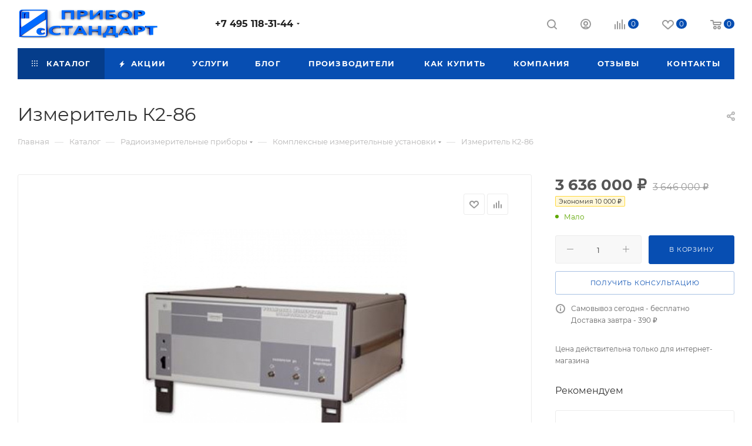

--- FILE ---
content_type: text/html; charset=UTF-8
request_url: https://priborstandart.ru/catalog/radioizmeritelnye_pribory/kompleksnye_izmeritelnye_ustanovki/izmeritel_k2_86/
body_size: 53674
content:
<!DOCTYPE html>
<html xmlns="http://www.w3.org/1999/xhtml" xml:lang="ru" lang="ru"  >
<head><link rel="canonical" href="https://priborstandart.ru/catalog/radioizmeritelnye_pribory/kompleksnye_izmeritelnye_ustanovki/izmeritel_k2_86/" />
	<title>Измеритель К2-86 купить в интернет-магазине PriborStandart</title>
	<meta name="viewport" content="initial-scale=1.0, width=device-width, maximum-scale=1" />
	<meta name="HandheldFriendly" content="true" />
	<meta name="yes" content="yes" />
	<meta name="apple-mobile-web-app-status-bar-style" content="black" />
	<meta name="SKYPE_TOOLBAR" content="SKYPE_TOOLBAR_PARSER_COMPATIBLE" />
	<meta http-equiv="Content-Type" content="text/html; charset=UTF-8" />
<meta name="keywords" content="Измеритель К2-86, купить, цена, ремонт, поверка, прибор, описание, завод, производитель, техническое описание, формуляр, схемы, наличие, заказать, настройка, гарантия, фото, ТО, продажа, в москве, приобрести, ЗИП, комплектация, Ростест, Тендер, проверка, диагностика, новый, дешево, аналог, замена, госреестр, гост, измеритель, характеристики, инструкция, стоимость, содержание, внешний вид, паспорт, год выпуска" />
<meta name="description" content="&amp;lt;p&amp;gt;
&amp;lt;nobr&amp;gt;К2-86&amp;lt;/nobr&amp;gt; установка измерительная предназначена для измерения и&nbsp;воспроизведение напряжения постоянного и&nbsp;переменного токов с&nbsp;наивысшей точностью.
&amp;lt;/p&amp;gt;
&amp;lt;p&amp;gt;
 Установки &amp;lt;nobr&amp;gt;К2-86&amp;lt;/nobr&amp;gt;&nbsp;могут функционировать как калибратор и&nbsp;вольтметр одновременно.&amp;lt;br&amp;gt;
 В&nbsp;комплект входят: базовый прибор (установка измерительная); &amp;lt;nobr&amp;gt;вольтметр-калибратор&amp;lt;/nobr&amp;gt; &amp;lt;nobr&amp;gt;К6-10ВК&amp;lt;/nobr&amp;gt;; низковольтный блок &amp;lt;nobr&amp;gt;К6-10БН&amp;lt;/nobr&amp;gt;; высоковольтный блок &amp;lt;nobr&amp;gt;К6-10БВ&amp;lt;/nobr&amp;gt;.
&amp;lt;/p&amp;gt;
&amp;lt;p&amp;gt;
 &amp;lt;b&amp;gt;Технические характеристики &amp;lt;/b&amp;gt;&amp;lt;nobr&amp;gt;&amp;lt;b&amp;gt;К2-86&amp;lt;/b&amp;gt;&amp;lt;/nobr&amp;gt;&amp;lt;b&amp;gt;:&amp;lt;/b&amp;gt;
&amp;lt;/p&amp;gt;
&amp;lt;p&amp;gt;
 Диапазон измерение и&nbsp;воспроизведение напряжения постоянного тока&nbsp;— от&nbsp;0,1 нВ&nbsp;до&nbsp;1000 В.&amp;lt;br&amp;gt;
 Измерения напряжения постоянного тока обеспечивается &amp;lt;nobr&amp;gt;вольтметром-калибратором&amp;lt;/nobr&amp;gt; &amp;lt;nobr&amp;gt;К6-10ВК&amp;lt;/nobr&amp;gt; с&nbsp;низковольтным блоком&nbsp;— &amp;lt;nobr&amp;gt;К6-10БН&amp;lt;/nobr&amp;gt; на&nbsp;пределах&nbsp;— 20&nbsp;мВ; 200&nbsp;мВ.
&amp;lt;/p&amp;gt;
&amp;lt;p&amp;gt;
 Воспроизведения напряжения постоянного тока обеспечивается:
&amp;lt;/p&amp;gt;
&amp;lt;p&amp;gt;
 —&nbsp;&amp;lt;nobr&amp;gt;К6-10ВК&amp;lt;/nobr&amp;gt; на&nbsp;диапазоне&nbsp;— от&nbsp;0,1&nbsp;мкВ до&nbsp;25 В;&amp;lt;br&amp;gt;
 —&nbsp;высоковольтным блоком &amp;lt;nobr&amp;gt;К6-10БВ&amp;lt;/nobr&amp;gt; на&nbsp;пределах&nbsp;— 200 В; 1000 В;&amp;lt;br&amp;gt;
 —&nbsp;низковольтным блоком &amp;lt;nobr&amp;gt;К6-10БН&amp;lt;/nobr&amp;gt; на&nbsp;пределах&nbsp;— 20&nbsp;мВ; 200&nbsp;мВ.
&amp;lt;/p&amp;gt;
&amp;lt;p&amp;gt;
 Измерение до&nbsp;1000 В&nbsp;и&nbsp;воспроизведение до&nbsp;200 В&nbsp;напряжения переменного тока реализуется&nbsp;— &amp;lt;nobr&amp;gt;калибратором-вольтметром&amp;lt;/nobr&amp;gt; &amp;lt;nobr&amp;gt;К2-86ВК&amp;lt;/nobr&amp;gt;.
&amp;lt;/p&amp;gt;
&amp;lt;p&amp;gt;
 Расширение диапазона воспроизводимых калибратором напряжений до&nbsp;1000 В&nbsp;обеспечивает&nbsp;— высоковольтный блок &amp;lt;nobr&amp;gt;К2-86БВ&amp;lt;/nobr&amp;gt;.
&amp;lt;/p&amp;gt;
&amp;lt;p&amp;gt;
 Измерение и&nbsp;воспроизведение напряжения постоянного тока:
&amp;lt;/p&amp;gt;
&amp;lt;p&amp;gt;
 Пределы значений напряжения Un&nbsp;— 20&nbsp;мВ; 200&nbsp;мВ; 2 В; 20 В; 200 В; 1000 В.&amp;lt;br&amp;gt;
 Предел допускаемой основной погрешности&nbsp;— не&nbsp;более ±(0,001%U+0,0002%Un).
&amp;lt;/p&amp;gt;
&amp;lt;p&amp;gt;
 Измерение и&nbsp;воспроизведение напряжения переменного тока от&nbsp;1&nbsp;мкВ до&nbsp;1000 В&nbsp;с&nbsp;блоком &amp;lt;nobr&amp;gt;К2-86БВ&amp;lt;/nobr&amp;gt; в&nbsp;диапазоне частот от&nbsp;0,1 Гц&nbsp;до&nbsp;100 кГц:
&amp;lt;/p&amp;gt;
&amp;lt;p&amp;gt;
&amp;lt;/p&amp;gt;
&amp;lt;ul&amp;gt;
&amp;lt;li&amp;gt;Диапазон значений напряжения Un&nbsp;— от&nbsp;1&nbsp;мВ&nbsp;до&nbsp;1000 В.&amp;lt;/li&amp;gt;
&amp;lt;li&amp;gt;
Частотный диапазон&nbsp;— от&nbsp;0,1 Гц&nbsp;до&nbsp;100 кГц.&amp;lt;/li&amp;gt;
&amp;lt;li&amp;gt;
Предел допускаемой основной погрешности&nbsp;— не&nbsp;более ±(0,01%U+0,005%Un).&amp;lt;/li&amp;gt;
&amp;lt;li&amp;gt;
Нагрузочные характеристики и&nbsp;искажение формы синусоиды калибратора &amp;lt;nobr&amp;gt;К2-86&amp;lt;/nobr&amp;gt;:&amp;lt;/li&amp;gt;
&amp;lt;li&amp;gt;
Входное сопротивление&nbsp;— не&nbsp;более 20&nbsp;МОм.&amp;lt;/li&amp;gt;
&amp;lt;li&amp;gt;
Входная емкость&nbsp;— не&nbsp;более 60 пФ.&amp;lt;/li&amp;gt;
&amp;lt;/ul&amp;gt;
&amp;lt;p&amp;gt;
&amp;lt;/p&amp;gt;
 &amp;lt;br&amp;gt;" />
<script data-skip-moving="true">(function(w, d) {var v = w.frameCacheVars = {'CACHE_MODE':'HTMLCACHE','storageBlocks':[],'dynamicBlocks':{'4i19eW':'68b329da9893','basketitems-component-block':'d41d8cd98f00','header-buffered-logo1':'68e792829789','header-auth-block1':'d41d8cd98f00','mobile-basket-with-compare-block1':'d41d8cd98f00','header-buffered-logo2':'68e792829789','allregions-list-block1':'d41d8cd98f00','header-auth-block2':'d41d8cd98f00','header-basket-with-compare-block1':'d41d8cd98f00','header-buffered-fixed-logo1':'68e792829789','header-auth-block3':'d41d8cd98f00','header-basket-with-compare-block2':'d41d8cd98f00','header-buffered-logo3':'68e792829789','header-basket-with-compare-block3':'d41d8cd98f00','header-auth-block4':'d41d8cd98f00','mobile-auth-block1':'d41d8cd98f00','mobile-basket-with-compare-block2':'d41d8cd98f00','qepX1R':'d41d8cd98f00','OhECjo':'d41d8cd98f00','6zLbbW':'9c78800d1af8','KSBlai':'d41d8cd98f00','des':'d41d8cd98f00','viewed-block':'d41d8cd98f00','8gJilP':'d41d8cd98f00','basketitems-block':'d41d8cd98f00'},'AUTO_UPDATE':true,'AUTO_UPDATE_TTL':'120','version':'2'};var inv = false;if (v.AUTO_UPDATE === false){if (v.AUTO_UPDATE_TTL && v.AUTO_UPDATE_TTL > 0){var lm = Date.parse(d.lastModified);if (!isNaN(lm)){var td = new Date().getTime();if ((lm + v.AUTO_UPDATE_TTL * 1000) >= td){w.frameRequestStart = false;w.preventAutoUpdate = true;return;}inv = true;}}else{w.frameRequestStart = false;w.preventAutoUpdate = true;return;}}var r = w.XMLHttpRequest ? new XMLHttpRequest() : (w.ActiveXObject ? new w.ActiveXObject("Microsoft.XMLHTTP") : null);if (!r) { return; }w.frameRequestStart = true;var m = v.CACHE_MODE; var l = w.location; var x = new Date().getTime();var q = "?bxrand=" + x + (l.search.length > 0 ? "&" + l.search.substring(1) : "");var u = l.protocol + "//" + l.host + l.pathname + q;r.open("GET", u, true);r.setRequestHeader("BX-ACTION-TYPE", "get_dynamic");r.setRequestHeader("X-Bitrix-Composite", "get_dynamic");r.setRequestHeader("BX-CACHE-MODE", m);r.setRequestHeader("BX-CACHE-BLOCKS", v.dynamicBlocks ? JSON.stringify(v.dynamicBlocks) : "");if (inv){r.setRequestHeader("BX-INVALIDATE-CACHE", "Y");}try { r.setRequestHeader("BX-REF", d.referrer || "");} catch(e) {}if (m === "APPCACHE"){r.setRequestHeader("BX-APPCACHE-PARAMS", JSON.stringify(v.PARAMS));r.setRequestHeader("BX-APPCACHE-URL", v.PAGE_URL ? v.PAGE_URL : "");}r.onreadystatechange = function() {if (r.readyState != 4) { return; }var a = r.getResponseHeader("BX-RAND");var b = w.BX && w.BX.frameCache ? w.BX.frameCache : false;if (a != x || !((r.status >= 200 && r.status < 300) || r.status === 304 || r.status === 1223 || r.status === 0)){var f = {error:true, reason:a!=x?"bad_rand":"bad_status", url:u, xhr:r, status:r.status};if (w.BX && w.BX.ready && b){BX.ready(function() {setTimeout(function(){BX.onCustomEvent("onFrameDataRequestFail", [f]);}, 0);});}w.frameRequestFail = f;return;}if (b){b.onFrameDataReceived(r.responseText);if (!w.frameUpdateInvoked){b.update(false);}w.frameUpdateInvoked = true;}else{w.frameDataString = r.responseText;}};r.send();var p = w.performance;if (p && p.addEventListener && p.getEntries && p.setResourceTimingBufferSize){var e = 'resourcetimingbufferfull';var h = function() {if (w.BX && w.BX.frameCache && w.BX.frameCache.frameDataInserted){p.removeEventListener(e, h);}else {p.setResourceTimingBufferSize(p.getEntries().length + 50);}};p.addEventListener(e, h);}})(window, document);</script>

<link href="/bitrix/css/aspro.max/notice.min.css?17603655792876"  rel="stylesheet" />
<link href="/bitrix/js/ui/design-tokens/dist/ui.design-tokens.min.css?176036558423463"  rel="stylesheet" />
<link href="/bitrix/js/ui/fonts/opensans/ui.font.opensans.min.css?17603655842320"  rel="stylesheet" />
<link href="/bitrix/js/main/popup/dist/main.popup.bundle.min.css?176036558326598"  rel="stylesheet" />
<link href="/bitrix/cache/css/s1/aspro_max/page_d6ab0ef710bb31c9c9e6cd9b363e6a0c/page_d6ab0ef710bb31c9c9e6cd9b363e6a0c_v1.css?1764610123125062"  rel="stylesheet" />
<link href="/bitrix/cache/css/s1/aspro_max/default_da884eac5d62d90540c4155c6bfa6605/default_da884eac5d62d90540c4155c6bfa6605_v1.css?17646101231548"  rel="stylesheet" />
<link href="/bitrix/cache/css/s1/aspro_max/template_e656d8f7a0e3c3803bb8c0f5bfa7ee20/template_e656d8f7a0e3c3803bb8c0f5bfa7ee20_v1.css?17649352401051526"  data-template-style="true" rel="stylesheet" />
<script>if(!window.BX)window.BX={};if(!window.BX.message)window.BX.message=function(mess){if(typeof mess==='object'){for(let i in mess) {BX.message[i]=mess[i];} return true;}};</script>
<script>(window.BX||top.BX).message({'JS_CORE_LOADING':'Загрузка...','JS_CORE_NO_DATA':'- Нет данных -','JS_CORE_WINDOW_CLOSE':'Закрыть','JS_CORE_WINDOW_EXPAND':'Развернуть','JS_CORE_WINDOW_NARROW':'Свернуть в окно','JS_CORE_WINDOW_SAVE':'Сохранить','JS_CORE_WINDOW_CANCEL':'Отменить','JS_CORE_WINDOW_CONTINUE':'Продолжить','JS_CORE_H':'ч','JS_CORE_M':'м','JS_CORE_S':'с','JSADM_AI_HIDE_EXTRA':'Скрыть лишние','JSADM_AI_ALL_NOTIF':'Показать все','JSADM_AUTH_REQ':'Требуется авторизация!','JS_CORE_WINDOW_AUTH':'Войти','JS_CORE_IMAGE_FULL':'Полный размер'});</script>
<script src="/bitrix/js/main/core/core.min.js?1760365582223197"></script>
<script>BX.Runtime.registerExtension({'name':'main.core','namespace':'BX','loaded':true});</script>
<script>BX.setJSList(['/bitrix/js/main/core/core_ajax.js','/bitrix/js/main/core/core_promise.js','/bitrix/js/main/polyfill/promise/js/promise.js','/bitrix/js/main/loadext/loadext.js','/bitrix/js/main/loadext/extension.js','/bitrix/js/main/polyfill/promise/js/promise.js','/bitrix/js/main/polyfill/find/js/find.js','/bitrix/js/main/polyfill/includes/js/includes.js','/bitrix/js/main/polyfill/matches/js/matches.js','/bitrix/js/ui/polyfill/closest/js/closest.js','/bitrix/js/main/polyfill/fill/main.polyfill.fill.js','/bitrix/js/main/polyfill/find/js/find.js','/bitrix/js/main/polyfill/matches/js/matches.js','/bitrix/js/main/polyfill/core/dist/polyfill.bundle.js','/bitrix/js/main/core/core.js','/bitrix/js/main/polyfill/intersectionobserver/js/intersectionobserver.js','/bitrix/js/main/lazyload/dist/lazyload.bundle.js','/bitrix/js/main/polyfill/core/dist/polyfill.bundle.js','/bitrix/js/main/parambag/dist/parambag.bundle.js']);
</script>
<script>BX.Runtime.registerExtension({'name':'ui.dexie','namespace':'BX.Dexie3','loaded':true});</script>
<script>BX.Runtime.registerExtension({'name':'ls','namespace':'window','loaded':true});</script>
<script>BX.Runtime.registerExtension({'name':'fx','namespace':'window','loaded':true});</script>
<script>BX.Runtime.registerExtension({'name':'fc','namespace':'window','loaded':true});</script>
<script>BX.Runtime.registerExtension({'name':'pull.protobuf','namespace':'BX','loaded':true});</script>
<script>BX.Runtime.registerExtension({'name':'rest.client','namespace':'window','loaded':true});</script>
<script>(window.BX||top.BX).message({'pull_server_enabled':'N','pull_config_timestamp':'0','pull_guest_mode':'N','pull_guest_user_id':'0'});(window.BX||top.BX).message({'PULL_OLD_REVISION':'Для продолжения корректной работы с сайтом необходимо перезагрузить страницу.'});</script>
<script>BX.Runtime.registerExtension({'name':'pull.client','namespace':'BX','loaded':true});</script>
<script>BX.Runtime.registerExtension({'name':'pull','namespace':'window','loaded':true});</script>
<script>BX.Runtime.registerExtension({'name':'aspro_logo','namespace':'window','loaded':true});</script>
<script>(window.BX||top.BX).message({'NOTICE_ADDED2CART':'В корзине','NOTICE_CLOSE':'Закрыть','NOTICE_MORE':'и ещё #COUNT# #PRODUCTS#','NOTICE_PRODUCT0':'товаров','NOTICE_PRODUCT1':'товар','NOTICE_PRODUCT2':'товара','NOTICE_ADDED2DELAY':'В отложенных','NOTICE_ADDED2COMPARE':'В сравнении','NOTICE_ERROR':'Ошибка','NOTICE_REQUEST_ERROR':'Ошибка запроса','NOTICE_AUTHORIZED':'Вы успешно авторизовались','NOTICE_ADDED2FAVORITE':'В избранном','NOTICE_ADDED2SUBSCRIBE':'Вы подписались','NOTICE_REMOVED_FROM_COMPARE':'Удалено из сравнения','NOTICE_REMOVED_FROM_FAVORITE':'Удалено из избранного','NOTICE_REMOVED_FROM_SUBSCRIBE':'Удалено из подписки'});</script>
<script>BX.Runtime.registerExtension({'name':'aspro_notice','namespace':'window','loaded':true});</script>
<script>(window.BX||top.BX).message({'CT_BST_SEARCH_BUTTON2':'Найти','SEARCH_IN_SITE_FULL':'По всему сайту','SEARCH_IN_SITE':'Везде','SEARCH_IN_CATALOG_FULL':'По каталогу','SEARCH_IN_CATALOG':'Каталог'});</script>
<script>BX.Runtime.registerExtension({'name':'aspro_searchtitle','namespace':'window','loaded':true});</script>
<script>BX.Runtime.registerExtension({'name':'aspro_line_block','namespace':'window','loaded':true});</script>
<script>BX.Runtime.registerExtension({'name':'aspro_mega_menu','namespace':'window','loaded':true});</script>
<script>BX.Runtime.registerExtension({'name':'ui.design-tokens','namespace':'window','loaded':true});</script>
<script>BX.Runtime.registerExtension({'name':'ui.fonts.opensans','namespace':'window','loaded':true});</script>
<script>BX.Runtime.registerExtension({'name':'main.popup','namespace':'BX.Main','loaded':true});</script>
<script>BX.Runtime.registerExtension({'name':'popup','namespace':'window','loaded':true});</script>
<script type="extension/settings" data-extension="currency.currency-core">{"region":"ru"}</script>
<script>BX.Runtime.registerExtension({'name':'currency.currency-core','namespace':'BX.Currency','loaded':true});</script>
<script>BX.Runtime.registerExtension({'name':'currency','namespace':'window','loaded':true});</script>
<script>BX.Runtime.registerExtension({'name':'aspro_swiper_init','namespace':'window','loaded':true});</script>
<script>BX.Runtime.registerExtension({'name':'aspro_swiper','namespace':'window','loaded':true});</script>
<script>BX.Runtime.registerExtension({'name':'aspro_swiper_main_styles','namespace':'window','loaded':true});</script>
<script>BX.Runtime.registerExtension({'name':'aspro_swiper_events','namespace':'window','loaded':true});</script>
<script>BX.Runtime.registerExtension({'name':'aspro_hash_location','namespace':'window','loaded':true});</script>
<script>BX.Runtime.registerExtension({'name':'aspro_tabs_history','namespace':'window','loaded':true});</script>
<script>BX.Runtime.registerExtension({'name':'aspro_countdown','namespace':'window','loaded':true});</script>
<script>BX.Runtime.registerExtension({'name':'aspro_bigdata','namespace':'window','loaded':true});</script>
<script>BX.Runtime.registerExtension({'name':'aspro_animation_ext','namespace':'window','loaded':true});</script>
<script>BX.Runtime.registerExtension({'name':'aspro_owl_carousel','namespace':'window','loaded':true});</script>
<script>BX.Runtime.registerExtension({'name':'aspro_catalog_element','namespace':'window','loaded':true});</script>
<script>BX.Runtime.registerExtension({'name':'aspro_detail_gallery','namespace':'window','loaded':true});</script>
<script>BX.Runtime.registerExtension({'name':'aspro_bonus_system','namespace':'window','loaded':true});</script>
<script>BX.Runtime.registerExtension({'name':'aspro_fancybox','namespace':'window','loaded':true});</script>
<script>(window.BX||top.BX).message({'LANGUAGE_ID':'ru','FORMAT_DATE':'DD.MM.YYYY','FORMAT_DATETIME':'DD.MM.YYYY HH:MI:SS','COOKIE_PREFIX':'BITRIX_SM','SERVER_TZ_OFFSET':'10800','UTF_MODE':'Y','SITE_ID':'s1','SITE_DIR':'/'});</script>

<script  src="/bitrix/cache/js/s1/aspro_max/kernel_main/kernel_main_v1.js?1764786573192339"></script>
<script src="/bitrix/js/ui/dexie/dist/dexie3.bundle.min.js?176036558488274"></script>
<script src="/bitrix/js/main/core/core_ls.min.js?17603655827365"></script>
<script src="/bitrix/js/main/core/core_frame_cache.min.js?176036558211210"></script>
<script src="/bitrix/js/pull/protobuf/protobuf.min.js?176036558376433"></script>
<script src="/bitrix/js/pull/protobuf/model.min.js?176036558314190"></script>
<script src="/bitrix/js/rest/client/rest.client.min.js?17603655839240"></script>
<script src="/bitrix/js/pull/client/pull.client.min.js?176036558349580"></script>
<script src="/bitrix/js/main/ajax.min.js?176036558322194"></script>
<script src="/bitrix/js/aspro.max/notice.min.js?176036558016819"></script>
<script src="/bitrix/js/main/popup/dist/main.popup.bundle.min.js?176036558365824"></script>
<script src="/bitrix/js/currency/currency-core/dist/currency-core.bundle.min.js?17603655814569"></script>
<script src="/bitrix/js/currency/core_currency.min.js?1760365581835"></script>
<script>BX.setJSList(['/bitrix/js/main/core/core_fx.js','/bitrix/js/main/session.js','/bitrix/js/main/pageobject/pageobject.js','/bitrix/js/main/core/core_window.js','/bitrix/js/main/date/main.date.js','/bitrix/js/main/core/core_date.js','/bitrix/js/main/utils.js','/bitrix/js/main/dd.js','/bitrix/js/main/core/core_uf.js','/bitrix/js/main/core/core_dd.js','/bitrix/js/main/core/core_tooltip.js','/bitrix/templates/aspro_max/components/bitrix/catalog/main/script.js','/bitrix/templates/aspro_max/components/bitrix/catalog.element/main/script.js','/bitrix/templates/aspro_max/components/bitrix/sale.prediction.product.detail/main/script.js','/bitrix/templates/aspro_max/components/bitrix/sale.gift.product/main/script.js','/bitrix/templates/aspro_max/components/bitrix/sale.gift.main.products/main/script.js','/bitrix/templates/aspro_max/js/slider.swiper.min.js','/bitrix/templates/aspro_max/vendor/js/carousel/swiper/swiper-bundle.min.js','/bitrix/templates/aspro_max/js/slider.swiper.galleryEvents.min.js','/bitrix/templates/aspro_max/js/hash_location.js','/bitrix/templates/aspro_max/js/tabs_history.js','/bitrix/templates/aspro_max/js/countdown.js','/bitrix/templates/aspro_max/js/bigdata.js','/bitrix/templates/aspro_max/js/jquery.history.js','/bitrix/templates/aspro_max/vendor/js/carousel/owl/owl.carousel.min.js','/bitrix/templates/aspro_max/js/catalog_element.min.js','/bitrix/templates/aspro_max/js/jquery.fancybox.min.js','/bitrix/templates/aspro_max/js/lite.bootstrap.js','/bitrix/templates/aspro_max/js/jquery.actual.min.js','/bitrix/templates/aspro_max/vendor/js/ripple.js','/bitrix/templates/aspro_max/js/browser.js','/bitrix/templates/aspro_max/js/jquery.uniform.min.js','/bitrix/templates/aspro_max/vendor/js/sticky-sidebar.js','/bitrix/templates/aspro_max/js/jquery.validate.min.js','/bitrix/templates/aspro_max/js/jquery.alphanumeric.js','/bitrix/templates/aspro_max/js/jquery.cookie.js','/bitrix/templates/aspro_max/js/mobile.js','/bitrix/templates/aspro_max/js/main.js','/bitrix/templates/aspro_max/js/blocks/blocks.js','/bitrix/templates/aspro_max/js/logo.min.js','/bitrix/templates/aspro_max/js/autoload/dropdown-product.js','/bitrix/templates/aspro_max/js/autoload/item-action.js','/bitrix/templates/aspro_max/js/autoload/select_offer_load.js','/bitrix/components/bitrix/search.title/script.js','/bitrix/templates/aspro_max/components/bitrix/search.title/mega_menu/script.js','/bitrix/templates/aspro_max/js/searchtitle.js','/bitrix/templates/aspro_max/components/bitrix/menu/menu_in_burger/script.js','/bitrix/templates/aspro_max/components/bitrix/menu/top/script.js','/bitrix/templates/aspro_max/js/mega_menu.js','/bitrix/templates/aspro_max/components/bitrix/menu/bottom/script.js','/bitrix/templates/aspro_max/components/bitrix/search.title/fixed/script.js','/bitrix/templates/aspro_max/js/custom.js','/bitrix/components/aspro/catalog.viewed.max/templates/main_horizontal/script.js']);</script>
<script>BX.setCSSList(['/bitrix/templates/aspro_max/components/bitrix/catalog/main/style.css','/bitrix/templates/aspro_max/components/bitrix/sale.gift.main.products/main/style.css','/bitrix/templates/aspro_max/vendor/css/carousel/swiper/swiper-bundle.min.css','/bitrix/templates/aspro_max/css/slider.swiper.min.css','/bitrix/templates/aspro_max/css/main_slider.min.css','/bitrix/templates/aspro_max/css/animation/animation_ext.css','/bitrix/templates/aspro_max/vendor/css/carousel/owl/owl.carousel.min.css','/bitrix/templates/aspro_max/vendor/css/carousel/owl/owl.theme.default.min.css','/bitrix/templates/aspro_max/css/detail-gallery.css','/bitrix/templates/aspro_max/css/bonus-system.min.css','/bitrix/templates/aspro_max/css/jquery.fancybox.min.css','/bitrix/templates/aspro_max/css/fonts/montserrat/css/montserrat.min.css','/bitrix/templates/aspro_max/css/blocks/dark-light-theme.css','/bitrix/templates/aspro_max/css/colored.css','/bitrix/templates/aspro_max/css/lite.bootstrap.css','/bitrix/templates/aspro_max/css/styles.css','/bitrix/templates/aspro_max/css/blocks/blocks.css','/bitrix/templates/aspro_max/css/blocks/common.blocks/counter-state/counter-state.css','/bitrix/templates/aspro_max/css/menu.css','/bitrix/templates/aspro_max/css/catalog.css','/bitrix/templates/aspro_max/vendor/css/ripple.css','/bitrix/templates/aspro_max/css/stores.css','/bitrix/templates/aspro_max/css/yandex_map.css','/bitrix/templates/aspro_max/css/header_fixed.css','/bitrix/templates/aspro_max/ajax/ajax.css','/bitrix/templates/aspro_max/css/searchtitle.css','/bitrix/templates/aspro_max/css/blocks/line-block.min.css','/bitrix/templates/aspro_max/components/bitrix/menu/top/style.css','/bitrix/templates/aspro_max/css/mega_menu.css','/bitrix/templates/aspro_max/components/bitrix/breadcrumb/main/style.css','/bitrix/templates/aspro_max/css/footer.css','/bitrix/components/aspro/marketing.popup.max/templates/.default/style.css','/bitrix/templates/aspro_max/styles.css','/bitrix/templates/aspro_max/template_styles.css','/bitrix/templates/aspro_max/css/header.css','/bitrix/templates/aspro_max/css/media.css','/bitrix/templates/aspro_max/css/h1-normal.css','/bitrix/templates/aspro_max/themes/custom_s1/theme.css','/bitrix/templates/aspro_max/css/widths/width-3.css','/bitrix/templates/aspro_max/css/fonts/font-10.css','/bitrix/templates/aspro_max/css/custom.css','/bitrix/components/aspro/catalog.viewed.max/templates/main_horizontal/style.css']);</script>
<script data-skip-moving='true'>window['asproRecaptcha'] = {params: {'recaptchaColor':'','recaptchaLogoShow':'','recaptchaSize':'','recaptchaBadge':'','recaptchaLang':'ru'},key: '6Lc8Q8gnAAAAALfNrhIfQ4ZZWwlFVFMBlWSTorSq',ver: '3'};</script>
<script data-skip-moving='true'>!function(c,t,n,p){function s(e){var a=t.getElementById(e);if(a&&!(a.className.indexOf("g-recaptcha")<0)&&c.grecaptcha)if("3"==c[p].ver)a.innerHTML='<textarea class="g-recaptcha-response" style="display:none;resize:0;" name="g-recaptcha-response"></textarea>',grecaptcha.ready(function(){grecaptcha.execute(c[p].key,{action:"maxscore"}).then(function(e){a.innerHTML='<textarea class="g-recaptcha-response" style="display:none;resize:0;" name="g-recaptcha-response">'+e+"</textarea>"})});else{if(a.children.length)return;var r=grecaptcha.render(e,{sitekey:c[p].key+"",theme:c[p].params.recaptchaColor+"",size:c[p].params.recaptchaSize+"",callback:"onCaptchaVerify"+c[p].params.recaptchaSize,badge:c[p].params.recaptchaBadge});$(a).attr("data-widgetid",r)}}c.onLoadRenderRecaptcha=function(){var e=[];for(var a in c[n].args)if(c[n].args.hasOwnProperty(a)){var r=c[n].args[a][0];-1==e.indexOf(r)&&(e.push(r),s(r))}c[n]=function(e){s(e)}},c[n]=c[n]||function(){var e,a,r;c[n].args=c[n].args||[],c[n].args.push(arguments),a="recaptchaApiLoader",(e=t).getElementById(a)||((r=e.createElement("script")).id=a,r.src="//www.google.com/recaptcha/api.js?hl="+c[p].params.recaptchaLang+"&onload=onLoadRenderRecaptcha&render="+("3"==c[p].ver?c[p].key:"explicit"),e.head.appendChild(r))}}(window,document,"renderRecaptchaById","asproRecaptcha");</script>
<script data-skip-moving='true'>!function(){function d(a){for(var e=a;e;)if("form"===(e=e.parentNode).nodeName.toLowerCase())return e;return null}function i(a){var e=[],t=null,n=!1;void 0!==a&&(n=null!==a),t=n?a.getElementsByTagName("input"):document.getElementsByName("captcha_word");for(var r=0;r<t.length;r++)"captcha_word"===t[r].name&&e.push(t[r]);return e}function l(a){for(var e=[],t=a.getElementsByTagName("img"),n=0;n<t.length;n++)!/\/bitrix\/tools\/captcha.php\?(captcha_code|captcha_sid)=[^>]*?/i.test(t[n].src)&&"captcha"!==t[n].id||e.push(t[n]);return e}function h(a){var e="recaptcha-dynamic-"+(new Date).getTime();if(null!==document.getElementById(e)){for(var t=null;t=Math.floor(65535*Math.random()),null!==document.getElementById(e+t););e+=t}var n=document.createElement("div");n.id=e,n.className="g-recaptcha",n.attributes["data-sitekey"]=window.asproRecaptcha.key,a.parentNode&&(a.parentNode.className+=" recaptcha_text",a.parentNode.replaceChild(n,a)),"3"==window.asproRecaptcha.ver&&(a.closest(".captcha-row").style.display="none"),renderRecaptchaById(e)}function a(){for(var a,e,t,n,r=function(){var a=i(null);if(0===a.length)return[];for(var e=[],t=0;t<a.length;t++){var n=d(a[t]);null!==n&&e.push(n)}return e}(),c=0;c<r.length;c++){var o=r[c],p=i(o);if(0!==p.length){var s=l(o);if(0!==s.length){for(a=0;a<p.length;a++)h(p[a]);for(a=0;a<s.length;a++)t=s[a],n="[data-uri]",t.attributes.src=n,t.style.display="none","src"in t&&(t.parentNode&&-1===t.parentNode.className.indexOf("recaptcha_tmp_img")&&(t.parentNode.className+=" recaptcha_tmp_img"),t.src=n);e=o,"function"==typeof $&&$(e).find(".captcha-row label > span").length&&$(e).find(".captcha-row label > span").html(BX.message("RECAPTCHA_TEXT")+' <span class="star">*</span>')}}}}document.addEventListener?document.addEventListener("DOMNodeInserted",function(){try{return(function(){if("undefined"!=typeof renderRecaptchaById)for(var a=document.getElementsByClassName("g-recaptcha"),e=0;e<a.length;e++){var t=a[e];if(0===t.innerHTML.length){var n=t.id;if("string"==typeof n&&0!==n.length){if("3"==window.asproRecaptcha.ver)t.closest(".captcha-row").style.display="none";else if("function"==typeof $){var r=$(t).closest(".captcha-row");r.length&&(r.addClass(window.asproRecaptcha.params.recaptchaSize+" logo_captcha_"+window.asproRecaptcha.params.recaptchaLogoShow+" "+window.asproRecaptcha.params.recaptchaBadge),r.find(".captcha_image").addClass("recaptcha_tmp_img"),r.find(".captcha_input").addClass("recaptcha_text"),"invisible"!==window.asproRecaptcha.params.recaptchaSize&&(r.find("input.recaptcha").length||$('<input type="text" class="recaptcha" value="" />').appendTo(r)))}renderRecaptchaById(n)}}}}(),window.renderRecaptchaById&&window.asproRecaptcha&&window.asproRecaptcha.key)?(a(),!0):(console.error("Bad captcha keys or module error"),!0)}catch(a){return console.error(a),!0}},!1):console.warn("Your browser does not support dynamic ReCaptcha replacement")}();</script>
<script>
					(function () {
						"use strict";
						var counter = function ()
						{
							var cookie = (function (name) {
								var parts = ("; " + document.cookie).split("; " + name + "=");
								if (parts.length == 2) {
									try {return JSON.parse(decodeURIComponent(parts.pop().split(";").shift()));}
									catch (e) {}
								}
							})("BITRIX_CONVERSION_CONTEXT_s1");
							if (cookie && cookie.EXPIRE >= BX.message("SERVER_TIME"))
								return;
							var request = new XMLHttpRequest();
							request.open("POST", "/bitrix/tools/conversion/ajax_counter.php", true);
							request.setRequestHeader("Content-type", "application/x-www-form-urlencoded");
							request.send(
								"SITE_ID="+encodeURIComponent("s1")+
								"&sessid="+encodeURIComponent(BX.bitrix_sessid())+
								"&HTTP_REFERER="+encodeURIComponent(document.referrer)
							);
						};
						if (window.frameRequestStart === true)
							BX.addCustomEvent("onFrameDataReceived", counter);
						else
							BX.ready(counter);
					})();
				</script>
<script>BX.message({'PORTAL_WIZARD_NAME':'Аспро: Максимум - интернет-магазин','PORTAL_WIZARD_DESC':'Аспро: Максимум - интернет магазин с поддержкой современных технологий: BigData, композитный сайт, фасетный поиск, адаптивная верстка','ASPRO_MAX_MOD_INST_OK':'Поздравляем, модуль «Аспро: Максимум - интернет-магазин» успешно установлен!<br />\nДля установки готового сайта, пожалуйста перейдите <a href=\'/bitrix/admin/wizard_list.php?lang=ru\'>в список мастеров<\/a> <br />и выберите пункт «Установить» в меню мастера aspro:max','ASPRO_MAX_MOD_UNINST_OK':'Удаление модуля успешно завершено','ASPRO_MAX_SCOM_INSTALL_NAME':'Аспро: Максимум - интернет-магазин','ASPRO_MAX_SCOM_INSTALL_DESCRIPTION':'Мастер создания интернет-магазина «Аспро: Максимум - интернет-магазин»','ASPRO_MAX_SCOM_INSTALL_TITLE':'Установка модуля \"Аспро: Максимум\"','ASPRO_MAX_SCOM_UNINSTALL_TITLE':'Удаление модуля \"Аспро: Максимум\"','ASPRO_MAX_SPER_PARTNER':'Аспро','ASPRO_MAX_PARTNER_URI':'http://www.aspro.ru','OPEN_WIZARDS_LIST':'Открыть список мастеров','ASPRO_MAX_INSTALL_SITE':'Установить готовый сайт','PHONE':'Телефон','FAST_VIEW':'Быстрый просмотр','TABLES_SIZE_TITLE':'Подбор размера','SOCIAL':'Социальные сети','DESCRIPTION':'Описание магазина','ITEMS':'Товары','LOGO':'Логотип','REGISTER_INCLUDE_AREA':'Текст о регистрации','AUTH_INCLUDE_AREA':'Текст об авторизации','FRONT_IMG':'Изображение компании','EMPTY_CART':'пуста','CATALOG_VIEW_MORE':'... Показать все','CATALOG_VIEW_LESS':'... Свернуть','JS_REQUIRED':'Заполните это поле','JS_FORMAT':'Неверный формат','JS_FILE_EXT':'Недопустимое расширение файла','JS_PASSWORD_COPY':'Пароли не совпадают','JS_PASSWORD_LENGTH':'Минимум 6 символов','JS_ERROR':'Неверно заполнено поле','JS_FILE_SIZE':'Максимальный размер 5мб','JS_FILE_BUTTON_NAME':'Выберите файл','JS_FILE_DEFAULT':'Прикрепите файл','JS_DATE':'Некорректная дата','JS_DATETIME':'Некорректная дата/время','JS_REQUIRED_LICENSES':'Согласитесь с условиями','JS_REQUIRED_OFFER':'Согласитесь с условиями','LICENSE_PROP':'Согласие на обработку персональных данных','LOGIN_LEN':'Введите минимум {0} символа','FANCY_CLOSE':'Закрыть','FANCY_NEXT':'Следующий','FANCY_PREV':'Предыдущий','TOP_AUTH_REGISTER':'Регистрация','CALLBACK':'Заказать звонок','ASK':'Задать вопрос','REVIEW':'Оставить отзыв','S_CALLBACK':'Заказать звонок','UNTIL_AKC':'До конца акции','TITLE_QUANTITY_BLOCK':'Остаток','TITLE_QUANTITY':'шт','TOTAL_SUMM_ITEM':'Общая стоимость ','SUBSCRIBE_SUCCESS':'Вы успешно подписались','RECAPTCHA_TEXT':'Подтвердите, что вы не робот','JS_RECAPTCHA_ERROR':'Пройдите проверку','COUNTDOWN_SEC':'сек','COUNTDOWN_MIN':'мин','COUNTDOWN_HOUR':'час','COUNTDOWN_DAY0':'дн','COUNTDOWN_DAY1':'дн','COUNTDOWN_DAY2':'дн','COUNTDOWN_WEAK0':'Недель','COUNTDOWN_WEAK1':'Неделя','COUNTDOWN_WEAK2':'Недели','COUNTDOWN_MONTH0':'Месяцев','COUNTDOWN_MONTH1':'Месяц','COUNTDOWN_MONTH2':'Месяца','COUNTDOWN_YEAR0':'Лет','COUNTDOWN_YEAR1':'Год','COUNTDOWN_YEAR2':'Года','COUNTDOWN_COMPACT_SEC':'с','COUNTDOWN_COMPACT_MIN':'м','COUNTDOWN_COMPACT_HOUR':'ч','COUNTDOWN_COMPACT_DAY':'д','COUNTDOWN_COMPACT_WEAK':'н','COUNTDOWN_COMPACT_MONTH':'м','COUNTDOWN_COMPACT_YEAR0':'л','COUNTDOWN_COMPACT_YEAR1':'г','CATALOG_PARTIAL_BASKET_PROPERTIES_ERROR':'Заполнены не все свойства у добавляемого товара','CATALOG_EMPTY_BASKET_PROPERTIES_ERROR':'Выберите свойства товара, добавляемые в корзину в параметрах компонента','CATALOG_ELEMENT_NOT_FOUND':'Элемент не найден','ERROR_ADD2BASKET':'Ошибка добавления товара в корзину','CATALOG_SUCCESSFUL_ADD_TO_BASKET':'Успешное добавление товара в корзину','ERROR_BASKET_TITLE':'Ошибка корзины','ERROR_BASKET_PROP_TITLE':'Выберите свойства, добавляемые в корзину','ERROR_BASKET_BUTTON':'Выбрать','BASKET_TOP':'Корзина в шапке','ERROR_ADD_DELAY_ITEM':'Ошибка отложенной корзины','VIEWED_TITLE':'Ранее вы смотрели','VIEWED_BEFORE':'Ранее вы смотрели','BEST_TITLE':'Лучшие предложения','CT_BST_SEARCH_BUTTON':'Поиск','CT_BST_SEARCH2_BUTTON':'Найти','BASKET_PRINT_BUTTON':'Распечатать','BASKET_CLEAR_ALL_BUTTON':'Очистить','BASKET_QUICK_ORDER_BUTTON':'Быстрый заказ','BASKET_CONTINUE_BUTTON':'Продолжить покупки','BASKET_ORDER_BUTTON':'Оформить заказ','SHARE_BUTTON':'Поделиться','BASKET_CHANGE_TITLE':'Ваш заказ','BASKET_CHANGE_LINK':'Изменить','MORE_INFO_SKU':'Купить','FROM':'от','BEFORE':'до','TITLE_BLOCK_VIEWED_NAME':'Ранее вы смотрели','T_BASKET':'Корзина','FILTER_EXPAND_VALUES':'Показать все','FILTER_HIDE_VALUES':'Свернуть','FULL_ORDER':'Полный заказ','CUSTOM_COLOR_CHOOSE':'Выбрать','CUSTOM_COLOR_CANCEL':'Отмена','S_MOBILE_MENU':'Меню','MAX_T_MENU_BACK':'Назад','MAX_T_MENU_CALLBACK':'Обратная связь','MAX_T_MENU_CONTACTS_TITLE':'Будьте на связи','SEARCH_TITLE':'Поиск','SOCIAL_TITLE':'Оставайтесь на связи','HEADER_SCHEDULE':'Время работы','SEO_TEXT':'SEO описание','COMPANY_IMG':'Картинка компании','COMPANY_TEXT':'Описание компании','CONFIG_SAVE_SUCCESS':'Настройки сохранены','CONFIG_SAVE_FAIL':'Ошибка сохранения настроек','ITEM_ECONOMY':'Экономия','ITEM_ARTICLE':'Артикул: ','JS_FORMAT_ORDER':'имеет неверный формат','JS_BASKET_COUNT_TITLE':'В корзине товаров на SUMM','POPUP_VIDEO':'Видео','POPUP_GIFT_TEXT':'Нашли что-то особенное? Намекните другу о подарке!','ORDER_FIO_LABEL':'Ф.И.О.','ORDER_PHONE_LABEL':'Телефон','ORDER_REGISTER_BUTTON':'Регистрация','PRICES_TYPE':'Варианты цен','FILTER_HELPER_VALUES':' знач.','SHOW_MORE_SCU_MAIN':'Еще #COUNT#','SHOW_MORE_SCU_1':'предложение','SHOW_MORE_SCU_2':'предложения','SHOW_MORE_SCU_3':'предложений','PARENT_ITEM_NOT_FOUND':'Не найден основной товар для услуги в корзине. Обновите страницу и попробуйте снова.','INVALID_NUMBER':'Неверный номер','INVALID_COUNTRY_CODE':'Неверный код страны','TOO_SHORT':'Номер слишком короткий','TOO_LONG':'Номер слишком длинный','FORM_REQUIRED_FIELDS':'обязательные поля'})</script>
<link href="/bitrix/templates/aspro_max/css/critical.min.css?176036562224" data-skip-moving="true" rel="stylesheet">
<meta name="theme-color" content="#074eb2">
<style>:root{--theme-base-color: #074eb2;--theme-base-opacity-color: #074eb21a;--theme-base-color-hue:215;--theme-base-color-saturation:92%;--theme-base-color-lightness:36%;}</style>
<style>html {--theme-page-width: 1348px;--theme-page-width-padding: 30px}</style>
<script src="/bitrix/templates/aspro_max/js/observer.js" async defer></script>
<script data-skip-moving="true">window.lazySizesConfig = window.lazySizesConfig || {};lazySizesConfig.loadMode = 1;lazySizesConfig.expand = 200;lazySizesConfig.expFactor = 1;lazySizesConfig.hFac = 0.1;window.lazySizesConfig.lazyClass = "lazy";</script>
<script src="/bitrix/templates/aspro_max/js/ls.unveilhooks.min.js" data-skip-moving="true" defer></script>
<script src="/bitrix/templates/aspro_max/js/lazysizes.min.js" data-skip-moving="true" defer></script>
<link href="/bitrix/templates/aspro_max/css/print.min.css?176036562221755" data-template-style="true" rel="stylesheet" media="print">
					<script data-skip-moving="true" src="/bitrix/js/main/jquery/jquery-3.6.0.min.js"></script>
					<script data-skip-moving="true" src="/bitrix/templates/aspro_max/js/speed.min.js?=1760365622"></script>
<link rel="apple-touch-icon" sizes="180x180" href="/upload/CMax/8d9/kgat4vdwaygi8o4hsjab06lhvdcvrjp2.jpg" />
<meta property="og:description" content="&lt;p&gt;
&lt;nobr&gt;К2-86&lt;/nobr&gt; установка измерительная предназначена для измерения и&nbsp;воспроизведение напряжения постоянного и&nbsp;переменного токов с&nbsp;наивысшей точностью.
&lt;/p&gt;
&lt;p&gt;
 Установки &lt;nobr&gt;К2-86&lt;/nobr&gt;&nbsp;могут функционировать как калибратор и&n..." />
<meta property="og:image" content="https://priborstandart.ru/upload/iblock/f31/h4otb7xwwpe6psps5s64k0h5bzt3fus3.jpg" />
<link rel="image_src" href="https://priborstandart.ru/upload/iblock/f31/h4otb7xwwpe6psps5s64k0h5bzt3fus3.jpg"  />
<meta property="og:title" content="Измеритель К2-86 купить в интернет-магазине PriborStandart" />
<meta property="og:type" content="website" />
<meta property="og:url" content="https://priborstandart.ru/catalog/radioizmeritelnye_pribory/kompleksnye_izmeritelnye_ustanovki/izmeritel_k2_86/" />
<script src="/bitrix/templates/aspro_max/js/fetch/bottom_panel.min.js?1760365622554" data-skip-moving="true" defer=""></script>

<script  src="/bitrix/cache/js/s1/aspro_max/template_48f3240189f13bebb9a138741711a1e8/template_48f3240189f13bebb9a138741711a1e8_v1.js?1764610123353047"></script>
<script  src="/bitrix/cache/js/s1/aspro_max/page_eada5809c0ec97ed6092fed89d747c3e/page_eada5809c0ec97ed6092fed89d747c3e_v1.js?1764610123318135"></script>
<script  src="/bitrix/cache/js/s1/aspro_max/default_8950057d339ada4ff8bb4bba9ae5750a/default_8950057d339ada4ff8bb4bba9ae5750a_v1.js?17646101234002"></script>
<script>var _ba = _ba || []; _ba.push(["aid", "427e0271fa9e97d789131433e6184321"]); _ba.push(["host", "priborstandart.ru"]); _ba.push(["ad[ct][item]", "[base64]"]);_ba.push(["ad[ct][user_id]", function(){return BX.message("USER_ID") ? BX.message("USER_ID") : 0;}]);_ba.push(["ad[ct][recommendation]", function() {var rcmId = "";var cookieValue = BX.getCookie("BITRIX_SM_RCM_PRODUCT_LOG");var productId = 6003;var cItems = [];var cItem;if (cookieValue){cItems = cookieValue.split(".");}var i = cItems.length;while (i--){cItem = cItems[i].split("-");if (cItem[0] == productId){rcmId = cItem[1];break;}}return rcmId;}]);_ba.push(["ad[ct][v]", "2"]);(function() {var ba = document.createElement("script"); ba.type = "text/javascript"; ba.async = true;ba.src = (document.location.protocol == "https:" ? "https://" : "http://") + "bitrix.info/ba.js";var s = document.getElementsByTagName("script")[0];s.parentNode.insertBefore(ba, s);})();</script>

			</head>
<body class=" site_s1  fill_bg_n catalog-delayed-btn-Y theme-light" id="main" data-site="/">
		
	<div id="panel"></div>
	<div id="bxdynamic_4i19eW_start" style="display:none"></div>
<div id="bxdynamic_4i19eW_end" style="display:none"></div>				<div id="bxdynamic_basketitems-component-block_start" style="display:none"></div><div id="bxdynamic_basketitems-component-block_end" style="display:none"></div>								<div class="cd-modal-bg"></div>
		<script data-skip-moving="true">var solutionName = 'arMaxOptions';</script>
		<script src="/bitrix/templates/aspro_max/js/setTheme.php?site_id=s1&site_dir=/" data-skip-moving="true"></script>
		<script>window.onload=function(){window.basketJSParams = window.basketJSParams || [];window.dataLayer = window.dataLayer || [];}
		BX.message({'MIN_ORDER_PRICE_TEXT':'<b>Минимальная сумма заказа #PRICE#<\/b><br/>Пожалуйста, добавьте еще товаров в корзину','LICENSES_TEXT':'Я согласен на <a href=\"/include/licenses_detail.php\" target=\"_blank\">обработку персональных данных<\/a>','OFFER_TEXT':'Согласен с <a href=\"/include/offer_detail.php\" target=\"_blank\">публичной офертой<\/a>'});
		arAsproOptions.PAGES.FRONT_PAGE = window[solutionName].PAGES.FRONT_PAGE = "";arAsproOptions.PAGES.BASKET_PAGE = window[solutionName].PAGES.BASKET_PAGE = "";arAsproOptions.PAGES.ORDER_PAGE = window[solutionName].PAGES.ORDER_PAGE = "";arAsproOptions.PAGES.PERSONAL_PAGE = window[solutionName].PAGES.PERSONAL_PAGE = "";arAsproOptions.PAGES.CATALOG_PAGE = window[solutionName].PAGES.CATALOG_PAGE = "1";</script>
		<div class="wrapper1  header_bgcolored long_header colored_header catalog_page basket_normal basket_fill_WHITE side_LEFT block_side_NORMAL catalog_icons_N banner_auto with_fast_view mheader-v1 header-v1 header-font-lower_N regions_N title_position_LEFT footer-v1 front-vindex1 mfixed_Y mfixed_view_always title-v3 lazy_Y with_phones compact-catalog normal-catalog-img landing-normal big-banners-mobile-slider bottom-icons-panel-N compact-breadcrumbs-N catalog-delayed-btn-Y  ">

<div class="mega_fixed_menu scrollblock">
	<div class="maxwidth-theme">
		<svg class="svg svg-close" width="14" height="14" viewBox="0 0 14 14">
		  <path data-name="Rounded Rectangle 568 copy 16" d="M1009.4,953l5.32,5.315a0.987,0.987,0,0,1,0,1.4,1,1,0,0,1-1.41,0L1008,954.4l-5.32,5.315a0.991,0.991,0,0,1-1.4-1.4L1006.6,953l-5.32-5.315a0.991,0.991,0,0,1,1.4-1.4l5.32,5.315,5.31-5.315a1,1,0,0,1,1.41,0,0.987,0.987,0,0,1,0,1.4Z" transform="translate(-1001 -946)"></path>
		</svg>
		<i class="svg svg-close mask arrow"></i>
		<div class="row">
			<div class="col-md-9">
				<div class="left_menu_block">
					<div class="logo_block flexbox flexbox--row align-items-normal">
						<div class="logo">
							<div id="bxdynamic_header-buffered-logo1_start" style="display:none"></div><a href="/"><img src="/upload/CMax/2c1/hy8t5fq0wgzk6afg1mt25pvpyoaxnwn0.png" alt="Прибор-стандарт - продажа измерительного оборудова" title="Прибор-стандарт - продажа измерительного оборудова" data-src="" /></a><div id="bxdynamic_header-buffered-logo1_end" style="display:none"></div>						</div>
						<div class="top-description addr">
							Измерительное оборудование						</div>
					</div>
					<div class="search_block">
						<div class="search_wrap">
							<div class="search-block">
									<div class="search-wrapper">
		<div id="title-search_mega_menu">
			<form action="/catalog/" class="search">
				<div class="search-input-div">
					<input class="search-input" id="title-search-input_mega_menu" type="text" name="q" value="" placeholder="Поиск" size="20" maxlength="50" autocomplete="off" />
				</div>
				<div class="search-button-div">
					<button class="btn btn-search" type="submit" name="s" value="Найти"><i class="svg search2  inline " aria-hidden="true"><svg width="17" height="17" ><use xlink:href="/bitrix/templates/aspro_max/images/svg/header_icons_srite.svg#search"></use></svg></i></button>
					
					<span class="close-block inline-search-hide"><span class="svg svg-close close-icons"></span></span>
				</div>
			</form>
		</div>
	</div>
<script>
	var jsControl = new JCTitleSearch3({
		//'WAIT_IMAGE': '/bitrix/themes/.default/images/wait.gif',
		'AJAX_PAGE' : '/catalog/radioizmeritelnye_pribory/kompleksnye_izmeritelnye_ustanovki/izmeritel_k2_86/',
		'CONTAINER_ID': 'title-search_mega_menu',
		'INPUT_ID': 'title-search-input_mega_menu',
		'INPUT_ID_TMP': 'title-search-input_mega_menu',
		'MIN_QUERY_LEN': 2
	});
</script>							</div>
						</div>
					</div>
										<!-- noindex -->

	<div class="burger_menu_wrapper">
		
			<div class="top_link_wrapper">
				<div class="menu-item dropdown catalog wide_menu   active">
					<div class="wrap">
						<a class="dropdown-toggle" href="/catalog/">
							<div class="link-title color-theme-hover">
																	<i class="svg inline  svg-inline-icon_catalog" aria-hidden="true" ><svg xmlns="http://www.w3.org/2000/svg" width="10" height="10" viewBox="0 0 10 10"><path  data-name="Rounded Rectangle 969 copy 7" class="cls-1" d="M644,76a1,1,0,1,1-1,1A1,1,0,0,1,644,76Zm4,0a1,1,0,1,1-1,1A1,1,0,0,1,648,76Zm4,0a1,1,0,1,1-1,1A1,1,0,0,1,652,76Zm-8,4a1,1,0,1,1-1,1A1,1,0,0,1,644,80Zm4,0a1,1,0,1,1-1,1A1,1,0,0,1,648,80Zm4,0a1,1,0,1,1-1,1A1,1,0,0,1,652,80Zm-8,4a1,1,0,1,1-1,1A1,1,0,0,1,644,84Zm4,0a1,1,0,1,1-1,1A1,1,0,0,1,648,84Zm4,0a1,1,0,1,1-1,1A1,1,0,0,1,652,84Z" transform="translate(-643 -76)"/></svg></i>																Каталог							</div>
						</a>
													<span class="tail"></span>
							<div class="burger-dropdown-menu row">
								<div class="menu-wrapper" >
									
																														<div class="col-md-4 dropdown-submenu  has_img">
																						<a href="/catalog/elektrovakuumnye_pribory/" class="color-theme-hover" title="Электровакуумные приборы">
												<span class="name option-font-bold">Электровакуумные приборы</span>
											</a>
																								<div class="burger-dropdown-menu toggle_menu">
																																									<div class="menu-item   ">
															<a href="/catalog/elektrovakuumnye_pribory/radiolampy/" title="Радиолампы">
																<span class="name color-theme-hover">Радиолампы</span>
															</a>
																													</div>
																																									<div class="menu-item   ">
															<a href="/catalog/elektrovakuumnye_pribory/lampy_nakalivaniya/" title="Лампы накаливания">
																<span class="name color-theme-hover">Лампы накаливания</span>
															</a>
																													</div>
																																									<div class="menu-item   ">
															<a href="/catalog/elektrovakuumnye_pribory/indikatory_i_neonovye_lampy/" title="Индикаторы и неоновые лампы">
																<span class="name color-theme-hover">Индикаторы и неоновые лампы</span>
															</a>
																													</div>
																																									<div class="menu-item   ">
															<a href="/catalog/elektrovakuumnye_pribory/vakuummetry/" title="Вакуумметры">
																<span class="name color-theme-hover">Вакуумметры</span>
															</a>
																													</div>
																																									<div class="menu-item   ">
															<a href="/catalog/elektrovakuumnye_pribory/priboty_tipa_g_gi_gk/" title="Генераторные лампы">
																<span class="name color-theme-hover">Генераторные лампы</span>
															</a>
																													</div>
																																									<div class="menu-item   ">
															<a href="/catalog/elektrovakuumnye_pribory/tiratrony/" title="Тиратроны">
																<span class="name color-theme-hover">Тиратроны</span>
															</a>
																													</div>
																																									<div class="menu-item   ">
															<a href="/catalog/elektrovakuumnye_pribory/klistrony/" title="Клистроны">
																<span class="name color-theme-hover">Клистроны</span>
															</a>
																													</div>
																																									<div class="menu-item   ">
															<a href="/catalog/elektrovakuumnye_pribory/stabilitrony/" title="Стабилитроны">
																<span class="name color-theme-hover">Стабилитроны</span>
															</a>
																													</div>
																									</div>
																					</div>
									
																														<div class="col-md-4 dropdown-submenu  has_img">
																						<a href="/catalog/elektroizmeritelnye_pribory/" class="color-theme-hover" title="Электроизмерительные  приборы">
												<span class="name option-font-bold">Электроизмерительные  приборы</span>
											</a>
																								<div class="burger-dropdown-menu toggle_menu">
																																									<div class="menu-item  dropdown-submenu ">
															<a href="/catalog/elektroizmeritelnye_pribory/voltampermetry_laboratornye/" title="Вольтамперметры лабораторные">
																<span class="name color-theme-hover">Вольтамперметры лабораторные</span>
															</a>
																															<div class="burger-dropdown-menu with_padding">
																																			<div class="menu-item ">
																			<a href="/catalog/elektroizmeritelnye_pribory/voltampermetry_laboratornye/voltampermetry_m2044_m2051_i_dr/" title="Вольтамперметры М2044, М2051 и др.">
																				<span class="name color-theme-hover">Вольтамперметры М2044, М2051 и др.</span>
																			</a>
																		</div>
																																	</div>
																													</div>
																																									<div class="menu-item  dropdown-submenu ">
															<a href="/catalog/elektroizmeritelnye_pribory/mosty_potentsiometry/" title="Мосты, потенциометры">
																<span class="name color-theme-hover">Мосты, потенциометры</span>
															</a>
																															<div class="burger-dropdown-menu with_padding">
																																			<div class="menu-item ">
																			<a href="/catalog/elektroizmeritelnye_pribory/mosty_potentsiometry/mosty_r3009_r333_shch402_i_dr/" title="Мосты р3009, р333, щ402 и др.">
																				<span class="name color-theme-hover">Мосты р3009, р333, щ402 и др.</span>
																			</a>
																		</div>
																																	</div>
																													</div>
																																									<div class="menu-item  dropdown-submenu ">
															<a href="/catalog/elektroizmeritelnye_pribory/transformatory_avtotransformatory/" title="Трансформаторы, автотрансформаторы">
																<span class="name color-theme-hover">Трансформаторы, автотрансформаторы</span>
															</a>
																															<div class="burger-dropdown-menu with_padding">
																																			<div class="menu-item ">
																			<a href="/catalog/elektroizmeritelnye_pribory/transformatory_avtotransformatory/transformatory_latr_1m_utt_5m_i_dr/" title="Трансформаторы ЛАТР-1м, утт-5м и др.">
																				<span class="name color-theme-hover">Трансформаторы ЛАТР-1м, утт-5м и др.</span>
																			</a>
																		</div>
																																	</div>
																													</div>
																																									<div class="menu-item  dropdown-submenu ">
															<a href="/catalog/elektroizmeritelnye_pribory/testery_multimetry/" title="Тестеры, Мультиметры">
																<span class="name color-theme-hover">Тестеры, Мультиметры</span>
															</a>
																															<div class="burger-dropdown-menu with_padding">
																																			<div class="menu-item ">
																			<a href="/catalog/elektroizmeritelnye_pribory/testery_multimetry/testery_ts4353_v7_84_i_dr/" title="Тестеры ц4353, в7-84 и др.">
																				<span class="name color-theme-hover">Тестеры ц4353, в7-84 и др.</span>
																			</a>
																		</div>
																																	</div>
																													</div>
																																									<div class="menu-item  dropdown-submenu ">
															<a href="/catalog/elektroizmeritelnye_pribory/ampermetry_laboratornye/" title="Амперметры лабораторные">
																<span class="name color-theme-hover">Амперметры лабораторные</span>
															</a>
																															<div class="burger-dropdown-menu with_padding">
																																			<div class="menu-item ">
																			<a href="/catalog/elektroizmeritelnye_pribory/ampermetry_laboratornye/ampermetry_d50_e537_i_dr/" title="Амперметры Д50.., Э537 и др.">
																				<span class="name color-theme-hover">Амперметры Д50.., Э537 и др.</span>
																			</a>
																		</div>
																																	</div>
																													</div>
																																									<div class="menu-item  dropdown-submenu ">
															<a href="/catalog/elektroizmeritelnye_pribory/kalibratory_komparatory_poverochnye_pribory/" title="Калибраторы, Компараторы, поверочные приборы">
																<span class="name color-theme-hover">Калибраторы, Компараторы, поверочные приборы</span>
															</a>
																															<div class="burger-dropdown-menu with_padding">
																																			<div class="menu-item ">
																			<a href="/catalog/elektroizmeritelnye_pribory/kalibratory_komparatory_poverochnye_pribory/kalibratory_k285_n5_3_p321_r3027_i_dr/" title="Калибраторы к285, н5-3, п321, р3027 и др.">
																				<span class="name color-theme-hover">Калибраторы к285, н5-3, п321, р3027 и др.</span>
																			</a>
																		</div>
																																	</div>
																													</div>
																																									<div class="menu-item  dropdown-submenu ">
															<a href="/catalog/elektroizmeritelnye_pribory/vattmetry_varmetry_laboratornye/" title="Ваттметры, варметры лабораторные">
																<span class="name color-theme-hover">Ваттметры, варметры лабораторные</span>
															</a>
																															<div class="burger-dropdown-menu with_padding">
																																			<div class="menu-item ">
																			<a href="/catalog/elektroizmeritelnye_pribory/vattmetry_varmetry_laboratornye/vattmetry_d5064_d5065_i_dr/" title="Ваттметры Д5064, Д5065 и др.">
																				<span class="name color-theme-hover">Ваттметры Д5064, Д5065 и др.</span>
																			</a>
																		</div>
																																	</div>
																													</div>
																																									<div class="menu-item  dropdown-submenu ">
															<a href="/catalog/elektroizmeritelnye_pribory/voltmetry_laboratornye/" title="Вольтметры лабораторные">
																<span class="name color-theme-hover">Вольтметры лабораторные</span>
															</a>
																															<div class="burger-dropdown-menu with_padding">
																																			<div class="menu-item ">
																			<a href="/catalog/elektroizmeritelnye_pribory/voltmetry_laboratornye/voltmetry_e544_e545_i_dr/" title="Вольтметры Э544, Э545 и др.">
																				<span class="name color-theme-hover">Вольтметры Э544, Э545 и др.</span>
																			</a>
																		</div>
																																	</div>
																													</div>
																																									<div class="menu-item  dropdown-submenu ">
															<a href="/catalog/elektroizmeritelnye_pribory/mery_i_magaziny/" title="Меры и магазины">
																<span class="name color-theme-hover">Меры и магазины</span>
															</a>
																															<div class="burger-dropdown-menu with_padding">
																																			<div class="menu-item ">
																			<a href="/catalog/elektroizmeritelnye_pribory/mery_i_magaziny/mery_r3026_r33_r40108_r40116_i_dr/" title="Меры р3026, р33, р40108, р40116 и др.">
																				<span class="name color-theme-hover">Меры р3026, р33, р40108, р40116 и др.</span>
																			</a>
																		</div>
																																			<div class="menu-item ">
																			<a href="/catalog/elektroizmeritelnye_pribory/mery_i_magaziny/mery_imitatory/" title="Меры-имитаторы">
																				<span class="name color-theme-hover">Меры-имитаторы</span>
																			</a>
																		</div>
																																			<div class="menu-item ">
																			<a href="/catalog/elektroizmeritelnye_pribory/mery_i_magaziny/mnogoznachnye_mery_soprotivleniya/" title="Многозначные меры сопротивления">
																				<span class="name color-theme-hover">Многозначные меры сопротивления</span>
																			</a>
																		</div>
																																			<div class="menu-item ">
																			<a href="/catalog/elektroizmeritelnye_pribory/mery_i_magaziny/magaziny_soprotivleniy/" title="Магазины сопротивлений">
																				<span class="name color-theme-hover">Магазины сопротивлений</span>
																			</a>
																		</div>
																																			<div class="menu-item ">
																			<a href="/catalog/elektroizmeritelnye_pribory/mery_i_magaziny/potentsiometry_postoyannogo_toka/" title="Потенциометры Постоянного Тока">
																				<span class="name color-theme-hover">Потенциометры Постоянного Тока</span>
																			</a>
																		</div>
																																			<div class="menu-item ">
																			<a href="/catalog/elektroizmeritelnye_pribory/mery_i_magaziny/mosty_postoyannogo_toka/" title="Мосты постоянного тока">
																				<span class="name color-theme-hover">Мосты постоянного тока</span>
																			</a>
																		</div>
																																			<div class="menu-item ">
																			<a href="/catalog/elektroizmeritelnye_pribory/mery_i_magaziny/perekhodnye_mery_soprotivleniya/" title="Переходные меры сопротивления">
																				<span class="name color-theme-hover">Переходные меры сопротивления</span>
																			</a>
																		</div>
																																	</div>
																													</div>
																																									<div class="menu-item  dropdown-submenu ">
															<a href="/catalog/elektroizmeritelnye_pribory/izmeriteli_soprotivleniya_ommetry_mikroommetry/" title="Измерители сопротивления, омметры, микроомметры">
																<span class="name color-theme-hover">Измерители сопротивления, омметры, микроомметры</span>
															</a>
																															<div class="burger-dropdown-menu with_padding">
																																			<div class="menu-item ">
																			<a href="/catalog/elektroizmeritelnye_pribory/izmeriteli_soprotivleniya_ommetry_mikroommetry/izmeriteli_soprotivleniya_m4100_f4102_i_dr/" title="Измерители сопротивления М4100 / Ф4102">
																				<span class="name color-theme-hover">Измерители сопротивления М4100 / Ф4102</span>
																			</a>
																		</div>
																																			<div class="menu-item ">
																			<a href="/catalog/elektroizmeritelnye_pribory/izmeriteli_soprotivleniya_ommetry_mikroommetry/terraommetry/" title="Терраомметры">
																				<span class="name color-theme-hover">Терраомметры</span>
																			</a>
																		</div>
																																			<div class="menu-item ">
																			<a href="/catalog/elektroizmeritelnye_pribory/izmeriteli_soprotivleniya_ommetry_mikroommetry/megaommetry/" title="Мегаомметры">
																				<span class="name color-theme-hover">Мегаомметры</span>
																			</a>
																		</div>
																																			<div class="menu-item ">
																			<a href="/catalog/elektroizmeritelnye_pribory/izmeriteli_soprotivleniya_ommetry_mikroommetry/milliommetry/" title="Миллиомметры">
																				<span class="name color-theme-hover">Миллиомметры</span>
																			</a>
																		</div>
																																			<div class="menu-item ">
																			<a href="/catalog/elektroizmeritelnye_pribory/izmeriteli_soprotivleniya_ommetry_mikroommetry/ommetry/" title="Омметры">
																				<span class="name color-theme-hover">Омметры</span>
																			</a>
																		</div>
																																	</div>
																													</div>
																																									<div class="menu-item  dropdown-submenu ">
															<a href="/catalog/elektroizmeritelnye_pribory/vebermetry_teslametry/" title="Веберметры, тесламетры">
																<span class="name color-theme-hover">Веберметры, тесламетры</span>
															</a>
																															<div class="burger-dropdown-menu with_padding">
																																			<div class="menu-item ">
																			<a href="/catalog/elektroizmeritelnye_pribory/vebermetry_teslametry/vebermetry_f191_f192_i_dr/" title="Веберметры Ф191, Ф192 и др.">
																				<span class="name color-theme-hover">Веберметры Ф191, Ф192 и др.</span>
																			</a>
																		</div>
																																	</div>
																													</div>
																																									<div class="menu-item  dropdown-submenu ">
															<a href="/catalog/elektroizmeritelnye_pribory/kleshchi_tokoizmeritelnye/" title="Клещи токоизмерительные">
																<span class="name color-theme-hover">Клещи токоизмерительные</span>
															</a>
																															<div class="burger-dropdown-menu with_padding">
																																			<div class="menu-item ">
																			<a href="/catalog/elektroizmeritelnye_pribory/kleshchi_tokoizmeritelnye/kleshchi_ts4502_akip_2301_i_dr/" title="Клещи ц4502, АКИП-2301 и др.">
																				<span class="name color-theme-hover">Клещи ц4502, АКИП-2301 и др.</span>
																			</a>
																		</div>
																																	</div>
																													</div>
																																									<div class="menu-item  dropdown-submenu ">
															<a href="/catalog/elektroizmeritelnye_pribory/komplekty_izmeritelnye/" title="Комплекты измерительные">
																<span class="name color-theme-hover">Комплекты измерительные</span>
															</a>
																															<div class="burger-dropdown-menu with_padding">
																																			<div class="menu-item ">
																			<a href="/catalog/elektroizmeritelnye_pribory/komplekty_izmeritelnye/komplekty_k505_k540_i_dr/" title="Комплекты К505, К540 и др.">
																				<span class="name color-theme-hover">Комплекты К505, К540 и др.</span>
																			</a>
																		</div>
																																	</div>
																													</div>
																																									<div class="menu-item  dropdown-submenu ">
															<a href="/catalog/elektroizmeritelnye_pribory/proboynye_ustanovki/" title="Пробойные установки">
																<span class="name color-theme-hover">Пробойные установки</span>
															</a>
																															<div class="burger-dropdown-menu with_padding">
																																			<div class="menu-item ">
																			<a href="/catalog/elektroizmeritelnye_pribory/proboynye_ustanovki/ustanovki_upu_10_upu_1m_i_dr/" title="Установки упу-10, упу-1м и др.">
																				<span class="name color-theme-hover">Установки упу-10, упу-1м и др.</span>
																			</a>
																		</div>
																																	</div>
																													</div>
																																									<div class="menu-item  dropdown-submenu ">
															<a href="/catalog/elektroizmeritelnye_pribory/reostaty_laboratornye/" title="Реостаты лабораторные">
																<span class="name color-theme-hover">Реостаты лабораторные</span>
															</a>
																															<div class="burger-dropdown-menu with_padding">
																																			<div class="menu-item ">
																			<a href="/catalog/elektroizmeritelnye_pribory/reostaty_laboratornye/reostaty_rsp_1_rsp_4_i_dr/" title="Реостаты РСП-1, РСП-4 и др.">
																				<span class="name color-theme-hover">Реостаты РСП-1, РСП-4 и др.</span>
																			</a>
																		</div>
																																	</div>
																													</div>
																																									<div class="menu-item  dropdown-submenu ">
															<a href="/catalog/elektroizmeritelnye_pribory/fazometry_laboratornye/" title="Фазометры лабораторные">
																<span class="name color-theme-hover">Фазометры лабораторные</span>
															</a>
																															<div class="burger-dropdown-menu with_padding">
																																			<div class="menu-item ">
																			<a href="/catalog/elektroizmeritelnye_pribory/fazometry_laboratornye/fazometry_d578_d5782_i_dr/" title="Фазометры д578, д5782 и др.">
																				<span class="name color-theme-hover">Фазометры д578, д5782 и др.</span>
																			</a>
																		</div>
																																	</div>
																													</div>
																																									<div class="menu-item  dropdown-submenu ">
															<a href="/catalog/elektroizmeritelnye_pribory/chastotomery_laboratornye/" title="Частотомеры лабораторные">
																<span class="name color-theme-hover">Частотомеры лабораторные</span>
															</a>
																															<div class="burger-dropdown-menu with_padding">
																																			<div class="menu-item ">
																			<a href="/catalog/elektroizmeritelnye_pribory/chastotomery_laboratornye/chastotomery_f5043_i_dr/" title="Частотомеры ф5043 и др.">
																				<span class="name color-theme-hover">Частотомеры ф5043 и др.</span>
																			</a>
																		</div>
																																	</div>
																													</div>
																																									<div class="menu-item  dropdown-submenu ">
															<a href="/catalog/elektroizmeritelnye_pribory/elementy_normalnye/" title="Элементы нормальные">
																<span class="name color-theme-hover">Элементы нормальные</span>
															</a>
																															<div class="burger-dropdown-menu with_padding">
																																			<div class="menu-item ">
																			<a href="/catalog/elektroizmeritelnye_pribory/elementy_normalnye/elementy_mv4700_kh4810_i_dr/" title="Элементы мв4700, х4810 и др.">
																				<span class="name color-theme-hover">Элементы мв4700, х4810 и др.</span>
																			</a>
																		</div>
																																	</div>
																													</div>
																																									<div class="menu-item   ">
															<a href="/catalog/elektroizmeritelnye_pribory/shumomery_tsifrovye/" title="Шумомеры цифровые">
																<span class="name color-theme-hover">Шумомеры цифровые</span>
															</a>
																													</div>
																									</div>
																					</div>
									
																														<div class="col-md-4 dropdown-submenu active has_img">
																						<a href="/catalog/radioizmeritelnye_pribory/" class="color-theme-hover" title="Радиоизмерительные приборы">
												<span class="name option-font-bold">Радиоизмерительные приборы</span>
											</a>
																								<div class="burger-dropdown-menu toggle_menu">
																																									<div class="menu-item  dropdown-submenu ">
															<a href="/catalog/radioizmeritelnye_pribory/analizatory/" title="Анализаторы спектра">
																<span class="name color-theme-hover">Анализаторы спектра</span>
															</a>
																															<div class="burger-dropdown-menu with_padding">
																																			<div class="menu-item ">
																			<a href="/catalog/radioizmeritelnye_pribory/analizatory/analizatory_aktakom/" title="Анализаторы АКТАКОМ">
																				<span class="name color-theme-hover">Анализаторы АКТАКОМ</span>
																			</a>
																		</div>
																																			<div class="menu-item ">
																			<a href="/catalog/radioizmeritelnye_pribory/analizatory/analizatory_s4_sk4_bilan_i_dr/" title="Анализаторы С4, СК4, Билан">
																				<span class="name color-theme-hover">Анализаторы С4, СК4, Билан</span>
																			</a>
																		</div>
																																	</div>
																													</div>
																																									<div class="menu-item  dropdown-submenu ">
															<a href="/catalog/radioizmeritelnye_pribory/anteni/" title="Антенны">
																<span class="name color-theme-hover">Антенны</span>
															</a>
																															<div class="burger-dropdown-menu with_padding">
																																			<div class="menu-item ">
																			<a href="/catalog/radioizmeritelnye_pribory/anteni/antenny_p3_p5_p6_p7_i_dr/" title="Антенны П3, П5, П6, П7 и др.">
																				<span class="name color-theme-hover">Антенны П3, П5, П6, П7 и др.</span>
																			</a>
																		</div>
																																	</div>
																													</div>
																																									<div class="menu-item  dropdown-submenu ">
															<a href="/catalog/radioizmeritelnye_pribory/attenyuatory_izm_oslableniy/" title="Аттенюаторы, измерители ослаблений">
																<span class="name color-theme-hover">Аттенюаторы, измерители ослаблений</span>
															</a>
																															<div class="burger-dropdown-menu with_padding">
																																			<div class="menu-item ">
																			<a href="/catalog/radioizmeritelnye_pribory/attenyuatory_izm_oslableniy/attenyuatory_izmeriteli_oslableniy_d1_d2_d3_i_dr/" title="Аттенюаторы, измерители ослаблений Д1, Д2, Д3, и др.">
																				<span class="name color-theme-hover">Аттенюаторы, измерители ослаблений Д1, Д2, Д3, и др.</span>
																			</a>
																		</div>
																																	</div>
																													</div>
																																									<div class="menu-item  dropdown-submenu ">
															<a href="/catalog/radioizmeritelnye_pribory/ostsillografy/" title="Осциллографы">
																<span class="name color-theme-hover">Осциллографы</span>
															</a>
																															<div class="burger-dropdown-menu with_padding">
																																			<div class="menu-item ">
																			<a href="/catalog/radioizmeritelnye_pribory/ostsillografy/ostsillografy_s1_s8_s9_i_dr/" title="Осциллографы С1, С8, С9 и др.">
																				<span class="name color-theme-hover">Осциллографы С1, С8, С9 и др.</span>
																			</a>
																		</div>
																																	</div>
																													</div>
																																									<div class="menu-item  dropdown-submenu ">
															<a href="/catalog/radioizmeritelnye_pribory/izmeriteli_elektricheskoy_moshchnosti/" title="Измерители электрической мощности">
																<span class="name color-theme-hover">Измерители электрической мощности</span>
															</a>
																															<div class="burger-dropdown-menu with_padding">
																																			<div class="menu-item ">
																			<a href="/catalog/radioizmeritelnye_pribory/izmeriteli_elektricheskoy_moshchnosti/izmeriteli_moshchnosti_m3_i_dr/" title="Измерители мощности М3,  и др.">
																				<span class="name color-theme-hover">Измерители мощности М3,  и др.</span>
																			</a>
																		</div>
																																	</div>
																													</div>
																																									<div class="menu-item  dropdown-submenu ">
															<a href="/catalog/radioizmeritelnye_pribory/chastotomery_elektronno_schetnye/" title="Частотомеры электронно-счетные">
																<span class="name color-theme-hover">Частотомеры электронно-счетные</span>
															</a>
																															<div class="burger-dropdown-menu with_padding">
																																			<div class="menu-item ">
																			<a href="/catalog/radioizmeritelnye_pribory/chastotomery_elektronno_schetnye/chastotomery_ch1_ch3_ch7_i_dr/" title="Частотомеры Ч1, Ч3, Ч7 и др.">
																				<span class="name color-theme-hover">Частотомеры Ч1, Ч3, Ч7 и др.</span>
																			</a>
																		</div>
																																	</div>
																													</div>
																																									<div class="menu-item  dropdown-submenu ">
															<a href="/catalog/radioizmeritelnye_pribory/voltmetry/" title="Вольтметры">
																<span class="name color-theme-hover">Вольтметры</span>
															</a>
																															<div class="burger-dropdown-menu with_padding">
																																			<div class="menu-item ">
																			<a href="/catalog/radioizmeritelnye_pribory/voltmetry/voltmetry_v1_v2_v3_v4_v6_v7_i_dr/" title="Вольтметры В1, В2, В3, В4, В6, В7 и др">
																				<span class="name color-theme-hover">Вольтметры В1, В2, В3, В4, В6, В7 и др</span>
																			</a>
																		</div>
																																	</div>
																													</div>
																																									<div class="menu-item  dropdown-submenu ">
															<a href="/catalog/radioizmeritelnye_pribory/generatory/" title="Генераторы сигналов">
																<span class="name color-theme-hover">Генераторы сигналов</span>
															</a>
																															<div class="burger-dropdown-menu with_padding">
																																			<div class="menu-item ">
																			<a href="/catalog/radioizmeritelnye_pribory/generatory/generatory_g2_g3_g4_g5_g6_i_dr/" title="Генераторы Г2, Г3, Г4, Г5, Г6 и др.">
																				<span class="name color-theme-hover">Генераторы Г2, Г3, Г4, Г5, Г6 и др.</span>
																			</a>
																		</div>
																																			<div class="menu-item ">
																			<a href="/catalog/radioizmeritelnye_pribory/generatory/generatory_signalov_nch/" title="Генераторы сигналов НЧ">
																				<span class="name color-theme-hover">Генераторы сигналов НЧ</span>
																			</a>
																		</div>
																																			<div class="menu-item ">
																			<a href="/catalog/radioizmeritelnye_pribory/generatory/generatory_signalov_vch/" title="Генераторы сигналов ВЧ">
																				<span class="name color-theme-hover">Генераторы сигналов ВЧ</span>
																			</a>
																		</div>
																																			<div class="menu-item ">
																			<a href="/catalog/radioizmeritelnye_pribory/generatory/generatory_signalov_spetsialnoy_formy/" title="Генераторы сигналов специальной формы">
																				<span class="name color-theme-hover">Генераторы сигналов специальной формы</span>
																			</a>
																		</div>
																																	</div>
																													</div>
																																									<div class="menu-item   active">
															<a href="/catalog/radioizmeritelnye_pribory/kompleksnye_izmeritelnye_ustanovki/" title="Комплексные измерительные установки">
																<span class="name color-theme-hover">Комплексные измерительные установки</span>
															</a>
																													</div>
																																									<div class="menu-item  dropdown-submenu ">
															<a href="/catalog/radioizmeritelnye_pribory/izmeriteli_rlc/" title="Измерители RLC">
																<span class="name color-theme-hover">Измерители RLC</span>
															</a>
																															<div class="burger-dropdown-menu with_padding">
																																			<div class="menu-item ">
																			<a href="/catalog/radioizmeritelnye_pribory/izmeriteli_rlc/izmeriteli_rlc_e6_e7_i_dr/" title="Измерители RLC , Е6, Е7 и др.">
																				<span class="name color-theme-hover">Измерители RLC , Е6, Е7 и др.</span>
																			</a>
																		</div>
																																	</div>
																													</div>
																																									<div class="menu-item  dropdown-submenu ">
															<a href="/catalog/radioizmeritelnye_pribory/izmeriteli_parametrov/" title="Измерители параметров">
																<span class="name color-theme-hover">Измерители параметров</span>
															</a>
																															<div class="burger-dropdown-menu with_padding">
																																			<div class="menu-item ">
																			<a href="/catalog/radioizmeritelnye_pribory/izmeriteli_parametrov/izmeriteli_poluprovodnikov_l2_i_dr/" title="Измерители полупроводников Л2 и др.">
																				<span class="name color-theme-hover">Измерители полупроводников Л2 и др.</span>
																			</a>
																		</div>
																																	</div>
																													</div>
																																									<div class="menu-item  dropdown-submenu ">
															<a href="/catalog/radioizmeritelnye_pribory/izmeriteli_raznosti_faz/" title="Измерители разности фаз">
																<span class="name color-theme-hover">Измерители разности фаз</span>
															</a>
																															<div class="burger-dropdown-menu with_padding">
																																			<div class="menu-item ">
																			<a href="/catalog/radioizmeritelnye_pribory/izmeriteli_raznosti_faz/fazometry_f1_f2_i_dr/" title="Фазометры Ф1,Ф2, и др.">
																				<span class="name color-theme-hover">Фазометры Ф1,Ф2, и др.</span>
																			</a>
																		</div>
																																	</div>
																													</div>
																																									<div class="menu-item  dropdown-submenu ">
															<a href="/catalog/radioizmeritelnye_pribory/izmeriteli_ksvn/" title="Измерители КСВН">
																<span class="name color-theme-hover">Измерители КСВН</span>
															</a>
																															<div class="burger-dropdown-menu with_padding">
																																			<div class="menu-item ">
																			<a href="/catalog/radioizmeritelnye_pribory/izmeriteli_ksvn/izmeriteli_ksvn_r1_r2_i_dr/" title="Измерители КСВН Р1, Р2 и др.">
																				<span class="name color-theme-hover">Измерители КСВН Р1, Р2 и др.</span>
																			</a>
																		</div>
																																	</div>
																													</div>
																																									<div class="menu-item   ">
															<a href="/catalog/radioizmeritelnye_pribory/izmeriteli_neodnorodnostey_liniy/" title="Измерители неоднородностей линий">
																<span class="name color-theme-hover">Измерители неоднородностей линий</span>
															</a>
																													</div>
																																									<div class="menu-item   ">
															<a href="/catalog/radioizmeritelnye_pribory/izmeriteli_elektricheskikh_i_magnitnykh_poley/" title="Измерители электрических и магнитных полей">
																<span class="name color-theme-hover">Измерители электрических и магнитных полей</span>
															</a>
																													</div>
																																									<div class="menu-item  dropdown-submenu ">
															<a href="/catalog/radioizmeritelnye_pribory/izmeriteli_modulyatsii_iskazheniy/" title="Измерители модуляции, искажений">
																<span class="name color-theme-hover">Измерители модуляции, искажений</span>
															</a>
																															<div class="burger-dropdown-menu with_padding">
																																			<div class="menu-item ">
																			<a href="/catalog/radioizmeritelnye_pribory/izmeriteli_modulyatsii_iskazheniy/izmeriteli_modulyatsii_iskazheniy_sk3_s6_i_dr/" title="Измерители модуляции, искажений ск3, С6, и др.">
																				<span class="name color-theme-hover">Измерители модуляции, искажений ск3, С6, и др.</span>
																			</a>
																		</div>
																																	</div>
																													</div>
																																									<div class="menu-item  dropdown-submenu ">
															<a href="/catalog/radioizmeritelnye_pribory/pribory_dlya_issledovaniya_achkh/" title="Приборы для исследования АЧХ">
																<span class="name color-theme-hover">Приборы для исследования АЧХ</span>
															</a>
																															<div class="burger-dropdown-menu with_padding">
																																			<div class="menu-item ">
																			<a href="/catalog/radioizmeritelnye_pribory/pribory_dlya_issledovaniya_achkh/izmeriteli_achkh_kh1_kh5_i_dr/" title="Измерители АЧХ Х1, Х5, и др.">
																				<span class="name color-theme-hover">Измерители АЧХ Х1, Х5, и др.</span>
																			</a>
																		</div>
																																	</div>
																													</div>
																																									<div class="menu-item  dropdown-submenu ">
															<a href="/catalog/radioizmeritelnye_pribory/istochniki_pitaniya/" title="Источники питания">
																<span class="name color-theme-hover">Источники питания</span>
															</a>
																															<div class="burger-dropdown-menu with_padding">
																																			<div class="menu-item ">
																			<a href="/catalog/radioizmeritelnye_pribory/istochniki_pitaniya/istochniki_b2_b3_b4_b5_i_dr/" title="Источники Б2, Б3, Б4, Б5 и др.">
																				<span class="name color-theme-hover">Источники Б2, Б3, Б4, Б5 и др.</span>
																			</a>
																		</div>
																																			<div class="menu-item ">
																			<a href="/catalog/radioizmeritelnye_pribory/istochniki_pitaniya/istochniki_pitaniya_ekonom_klassa/" title="Источники питания эконом-класса">
																				<span class="name color-theme-hover">Источники питания эконом-класса</span>
																			</a>
																		</div>
																																			<div class="menu-item ">
																			<a href="/catalog/radioizmeritelnye_pribory/istochniki_pitaniya/istochniki_pitaniya_impulsnye/" title="Источники питания импульсные">
																				<span class="name color-theme-hover">Источники питания импульсные</span>
																			</a>
																		</div>
																																			<div class="menu-item ">
																			<a href="/catalog/radioizmeritelnye_pribory/istochniki_pitaniya/istochniki_pitaniya_programmiruemye/" title="Источники питания программируемые">
																				<span class="name color-theme-hover">Источники питания программируемые</span>
																			</a>
																		</div>
																																			<div class="menu-item ">
																			<a href="/catalog/radioizmeritelnye_pribory/istochniki_pitaniya/istochniki_pitaniya_lineynye/" title="Источники питания линейные">
																				<span class="name color-theme-hover">Источники питания линейные</span>
																			</a>
																		</div>
																																	</div>
																													</div>
																																									<div class="menu-item   ">
															<a href="/catalog/radioizmeritelnye_pribory/pribory_dlya_impulsnykh_izmereniy/" title="Приборы для импульсных измерений">
																<span class="name color-theme-hover">Приборы для импульсных измерений</span>
															</a>
																													</div>
																																									<div class="menu-item   ">
															<a href="/catalog/radioizmeritelnye_pribory/kalibratory_napryazheniya_toka/" title="Калибраторы напряжения тока">
																<span class="name color-theme-hover">Калибраторы напряжения тока</span>
															</a>
																													</div>
																																									<div class="menu-item   ">
															<a href="/catalog/radioizmeritelnye_pribory/usiliteli_izmeritelnye/" title="Усилители измерительные">
																<span class="name color-theme-hover">Усилители измерительные</span>
															</a>
																													</div>
																									</div>
																					</div>
																	</div>
							</div>
											</div>
				</div>
			</div>
					
		<div class="bottom_links_wrapper row">
								<div class="menu-item col-md-4 unvisible    ">
					<div class="wrap">
						<a class="" href="/sale/">
							<div class="link-title color-theme-hover">
																	<i class="svg inline  svg-inline-icon_discount" aria-hidden="true" ><svg xmlns="http://www.w3.org/2000/svg" width="9" height="12" viewBox="0 0 9 12"><path  data-name="Shape 943 copy 12" class="cls-1" d="M710,75l-7,7h3l-1,5,7-7h-3Z" transform="translate(-703 -75)"/></svg></i>																Акции							</div>
						</a>
											</div>
				</div>
								<div class="menu-item col-md-4 unvisible    ">
					<div class="wrap">
						<a class="" href="/services/">
							<div class="link-title color-theme-hover">
																Услуги							</div>
						</a>
											</div>
				</div>
								<div class="menu-item col-md-4 unvisible    ">
					<div class="wrap">
						<a class="" href="/blog/">
							<div class="link-title color-theme-hover">
																Блог							</div>
						</a>
											</div>
				</div>
								<div class="menu-item col-md-4 unvisible    ">
					<div class="wrap">
						<a class="" href="/info/brands/">
							<div class="link-title color-theme-hover">
																Производители							</div>
						</a>
											</div>
				</div>
								<div class="menu-item col-md-4 unvisible dropdown   ">
					<div class="wrap">
						<a class="dropdown-toggle" href="/help/">
							<div class="link-title color-theme-hover">
																Как купить							</div>
						</a>
													<span class="tail"></span>
							<div class="burger-dropdown-menu">
								<div class="menu-wrapper" >
									
																														<div class="  ">
																						<a href="/help/payment/" class="color-theme-hover" title="Условия оплаты">
												<span class="name option-font-bold">Условия оплаты</span>
											</a>
																					</div>
									
																														<div class="  ">
																						<a href="/help/delivery/" class="color-theme-hover" title="Условия доставки">
												<span class="name option-font-bold">Условия доставки</span>
											</a>
																					</div>
									
																														<div class="  ">
																						<a href="/help/warranty/" class="color-theme-hover" title="Гарантия на товар">
												<span class="name option-font-bold">Гарантия на товар</span>
											</a>
																					</div>
																	</div>
							</div>
											</div>
				</div>
								<div class="menu-item col-md-4 unvisible dropdown   ">
					<div class="wrap">
						<a class="dropdown-toggle" href="/company/">
							<div class="link-title color-theme-hover">
																Компания							</div>
						</a>
													<span class="tail"></span>
							<div class="burger-dropdown-menu">
								<div class="menu-wrapper" >
									
																														<div class="  ">
																						<a href="/company/index.php" class="color-theme-hover" title="О компании">
												<span class="name option-font-bold">О компании</span>
											</a>
																					</div>
									
																														<div class="  ">
																						<a href="/company/news/" class="color-theme-hover" title="Новости">
												<span class="name option-font-bold">Новости</span>
											</a>
																					</div>
									
																														<div class="  ">
																						<a href="/company/partners/" class="color-theme-hover" title="Партнеры">
												<span class="name option-font-bold">Партнеры</span>
											</a>
																					</div>
									
																														<div class="  ">
																						<a href="/company/docs/" class="color-theme-hover" title="Документы">
												<span class="name option-font-bold">Документы</span>
											</a>
																					</div>
									
																														<div class="  ">
																						<a href="/company/reviews/" class="color-theme-hover" title="Отзывы">
												<span class="name option-font-bold">Отзывы</span>
											</a>
																					</div>
									
																														<div class="  ">
																						<a href="/company/vacancy/" class="color-theme-hover" title="Вакансии">
												<span class="name option-font-bold">Вакансии</span>
											</a>
																					</div>
									
																														<div class="  ">
																						<a href="/contacts/" class="color-theme-hover" title="Контакты">
												<span class="name option-font-bold">Контакты</span>
											</a>
																					</div>
																	</div>
							</div>
											</div>
				</div>
								<div class="menu-item col-md-4 unvisible    ">
					<div class="wrap">
						<a class="" href="/company/reviews/">
							<div class="link-title color-theme-hover">
																Отзывы							</div>
						</a>
											</div>
				</div>
								<div class="menu-item col-md-4 unvisible    ">
					<div class="wrap">
						<a class="" href="/contacts/">
							<div class="link-title color-theme-hover">
																Контакты							</div>
						</a>
											</div>
				</div>
					</div>

	</div>
					<!-- /noindex -->
														</div>
			</div>
			<div class="col-md-3">
				<div class="right_menu_block">
					<div class="contact_wrap">
						<div class="info">
							<div class="phone blocks">
								<div class="">
																	<!-- noindex -->
			<div class="phone with_dropdown white sm">
									<div class="wrap">
						<div>
									<i class="svg svg-inline-phone  inline " aria-hidden="true"><svg width="5" height="13" ><use xlink:href="/bitrix/templates/aspro_max/images/svg/header_icons_srite.svg#phone_footer"></use></svg></i><a rel="nofollow" href="tel:+74951183144"> +7 495 118-31-44</a>
										</div>
					</div>
													<div class="dropdown ">
						<div class="wrap scrollblock">
																							<div class="more_phone"><a class="more_phone_a" rel="nofollow" class="no-decript" href="tel:+74951183144"> +7 495 118-31-44</a></div>
																							<div class="more_phone"><a class="more_phone_a" rel="nofollow" class="no-decript" href="tel:+74957225343">+7 495 722-53-43</a></div>
													</div>
					</div>
					<i class="svg svg-inline-down  inline " aria-hidden="true"><svg width="5" height="3" ><use xlink:href="/bitrix/templates/aspro_max/images/svg/header_icons_srite.svg#Triangle_down"></use></svg></i>					
							</div>
			<!-- /noindex -->
												</div>
								<div class="callback_wrap">
									<span class="callback-block animate-load font_upper colored" data-event="jqm" data-param-form_id="CALLBACK" data-name="callback">Заказать звонок</span>
								</div>
							</div>
							<div class="question_button_wrapper">
								<span class="btn btn-lg btn-transparent-border-color btn-wide animate-load colored_theme_hover_bg-el" data-event="jqm" data-param-form_id="ASK" data-name="ask">
									Задать вопрос								</span>
							</div>
							<div class="person_wrap">
		<div id="bxdynamic_header-auth-block1_start" style="display:none"></div><div id="bxdynamic_header-auth-block1_end" style="display:none"></div>
			<div id="bxdynamic_mobile-basket-with-compare-block1_start" style="display:none"></div><div id="bxdynamic_mobile-basket-with-compare-block1_end" style="display:none"></div>								</div>
						</div>
					</div>
					<div class="footer_wrap">
						
		
							<div class="email blocks color-theme-hover">
					<i class="svg inline  svg-inline-email" aria-hidden="true" ><svg xmlns="http://www.w3.org/2000/svg" width="11" height="9" viewBox="0 0 11 9"><path  data-name="Rectangle 583 copy 16" class="cls-1" d="M367,142h-7a2,2,0,0,1-2-2v-5a2,2,0,0,1,2-2h7a2,2,0,0,1,2,2v5A2,2,0,0,1,367,142Zm0-2v-3.039L364,139h-1l-3-2.036V140h7Zm-6.634-5,3.145,2.079L366.634,135h-6.268Z" transform="translate(-358 -133)"/></svg></i>					<a href="mailto:inform@priborstandart.ru">inform@priborstandart.ru</a>				</div>
		
		
							<div class="address blocks">
					<i class="svg inline  svg-inline-addr" aria-hidden="true" ><svg xmlns="http://www.w3.org/2000/svg" width="9" height="12" viewBox="0 0 9 12"><path class="cls-1" d="M959.135,82.315l0.015,0.028L955.5,87l-3.679-4.717,0.008-.013a4.658,4.658,0,0,1-.83-2.655,4.5,4.5,0,1,1,9,0A4.658,4.658,0,0,1,959.135,82.315ZM955.5,77a2.5,2.5,0,0,0-2.5,2.5,2.467,2.467,0,0,0,.326,1.212l-0.014.022,2.181,3.336,2.034-3.117c0.033-.046.063-0.094,0.093-0.142l0.066-.1-0.007-.009a2.468,2.468,0,0,0,.32-1.2A2.5,2.5,0,0,0,955.5,77Z" transform="translate(-951 -75)"/></svg></i>					129226 г. Москва, ул. Сельскохозяйственная, 12а				</div>
		
							<div class="social-block">
							<div class="social-icons">
		<!-- noindex -->
	<ul>
																																	</ul>
	<!-- /noindex -->
</div>						</div>
					</div>
				</div>
			</div>
		</div>
	</div>
</div>
<div class="header_wrap visible-lg visible-md title-v3 ">
	<header id="header">
		<div class="header-wrapper">
	<div class="logo_and_menu-row header__top-part">
		<div class="maxwidth-theme logo-row">
			<div class="header__top-inner">
				<div class="logo-block floated header__top-item no-shrinked">
						<div class="logo">
							<div id="bxdynamic_header-buffered-logo2_start" style="display:none"></div><a href="/"><img src="/upload/CMax/2c1/hy8t5fq0wgzk6afg1mt25pvpyoaxnwn0.png" alt="Прибор-стандарт - продажа измерительного оборудова" title="Прибор-стандарт - продажа измерительного оборудова" data-src="" /></a><div id="bxdynamic_header-buffered-logo2_end" style="display:none"></div>						</div>
				</div>
				<div class="float_wrapper header__top-item ">
					<div class="hidden-sm hidden-xs">
						<div class="top-description addr">
							Измерительное оборудование						</div>
					</div>
				</div>
									<div class="header__top-item">
						<div class="line-block line-block--8">
							<div class="line-block__item">
								<div class="top-description no-title">
<div id="bxdynamic_allregions-list-block1_start" style="display:none"></div><div id="bxdynamic_allregions-list-block1_end" style="display:none"></div>								</div>
							</div>
						</div>		
					</div>
				<div class="header__top-item flex1">
					<div class="wrap_icon inner-table-block">
						<div class="phone-block flexbox flexbox--row fontUp">
																							<!-- noindex -->
			<div class="phone with_dropdown no-icons">
									<i class="svg svg-inline-phone  inline " aria-hidden="true"><svg width="5" height="13" ><use xlink:href="/bitrix/templates/aspro_max/images/svg/header_icons_srite.svg#phone_black"></use></svg></i><a rel="nofollow" href="tel:+74951183144"> +7 495 118-31-44</a>
													<div class="dropdown ">
						<div class="wrap scrollblock">
																							<div class="more_phone"><a class="more_phone_a" rel="nofollow" class="no-decript" href="tel:+74951183144"> +7 495 118-31-44</a></div>
																							<div class="more_phone"><a class="more_phone_a" rel="nofollow" class="no-decript" href="tel:+74957225343">+7 495 722-53-43</a></div>
													</div>
					</div>
					<i class="svg svg-inline-down  inline " aria-hidden="true"><svg width="5" height="3" ><use xlink:href="/bitrix/templates/aspro_max/images/svg/header_icons_srite.svg#Triangle_down"></use></svg></i>					
							</div>
			<!-- /noindex -->
																								</div>
					</div>
				</div>
				<div class="right-icons wb header__top-item">
					<div class="line-block line-block--40 line-block--40-1200">
																			
						<div class="line-block__item no-shrinked">
							<div class="wrap_icon">
								<button class="top-btn inline-search-show">
									<i class="svg svg-inline-search inline " aria-hidden="true"><svg width="17" height="17" ><use xlink:href="/bitrix/templates/aspro_max/images/svg/header_icons_srite.svg#search"></use></svg></i>									<span class="title">Поиск</span>
								</button>
							</div>
						</div>
						<div class="line-block__item no-shrinked">
							<div class="wrap_icon inner-table-block person">
		<div id="bxdynamic_header-auth-block2_start" style="display:none"></div><div id="bxdynamic_header-auth-block2_end" style="display:none"></div>
								</div>
						</div>
																								<div id="bxdynamic_header-basket-with-compare-block1_start" style="display:none"></div><div id="bxdynamic_header-basket-with-compare-block1_end" style="display:none"></div>													
					</div>	
				</div>
			</div>
		</div>
	</div>
	<div class="menu-row middle-block bgcolored">
		<div class="maxwidth-theme">
			<div class="row">
				<div class="col-md-12">
					<div class="menu-only">
						<nav class="mega-menu sliced">
										<div class="table-menu">
		<table>
			<tr>
					<td class="menu-item unvisible dropdown catalog wide_menu   active">
						<div class="wrap">
							<a class="dropdown-toggle" href="/catalog/">
								<div>
																			<i class="svg inline  svg-inline-icon_catalog" aria-hidden="true" ><svg xmlns="http://www.w3.org/2000/svg" width="10" height="10" viewBox="0 0 10 10"><path  data-name="Rounded Rectangle 969 copy 7" class="cls-1" d="M644,76a1,1,0,1,1-1,1A1,1,0,0,1,644,76Zm4,0a1,1,0,1,1-1,1A1,1,0,0,1,648,76Zm4,0a1,1,0,1,1-1,1A1,1,0,0,1,652,76Zm-8,4a1,1,0,1,1-1,1A1,1,0,0,1,644,80Zm4,0a1,1,0,1,1-1,1A1,1,0,0,1,648,80Zm4,0a1,1,0,1,1-1,1A1,1,0,0,1,652,80Zm-8,4a1,1,0,1,1-1,1A1,1,0,0,1,644,84Zm4,0a1,1,0,1,1-1,1A1,1,0,0,1,648,84Zm4,0a1,1,0,1,1-1,1A1,1,0,0,1,652,84Z" transform="translate(-643 -76)"/></svg></i>																		Каталог																			<i class="svg svg-inline-down" aria-hidden="true"><svg width="5" height="3" ><use xlink:href="/bitrix/templates/aspro_max/images/svg/trianglearrow_sprite.svg#trianglearrow_down"></use></svg></i>																	</div>
							</a>
																							<span class="tail"></span>
								<div class="dropdown-menu   BANNER">
																		<div class="customScrollbar scrollblock scrollblock--thick">
										<ul class="menu-wrapper menu-type-1" >
																																																																										<li class="dropdown-submenu   has_img parent-items">
																																					<div class="menu_img ">
						<a href="/catalog/elektrovakuumnye_pribory/" class="noborder img_link colored_theme_svg">
															<img class="lazy" src="/bitrix/templates/aspro_max/images/loaders/double_ring.svg" data-src="/upload/resize_cache/iblock/5b9/60_60_0/2c728n5cr11teqo5gfrgsdx19xcx3rd7.png" alt="Электровакуумные приборы" title="Электровакуумные приборы" />
													</a>
					</div>
														<a href="/catalog/elektrovakuumnye_pribory/" title="Электровакуумные приборы">
						<span class="name option-font-bold">Электровакуумные приборы</span><i class="svg right svg-inline-right" aria-hidden="true"><svg width="3" height="5" ><use xlink:href="/bitrix/templates/aspro_max/images/svg/trianglearrow_sprite.svg#trianglearrow_right"></use></svg></i>							</a>
														<ul class="dropdown-menu toggle_menu">
																	<li class="menu-item   ">
							<a href="/catalog/elektrovakuumnye_pribory/radiolampy/" title="Радиолампы"><span class="name">Радиолампы</span>
							</a>
													</li>
																	<li class="menu-item   ">
							<a href="/catalog/elektrovakuumnye_pribory/lampy_nakalivaniya/" title="Лампы накаливания"><span class="name">Лампы накаливания</span>
							</a>
													</li>
																	<li class="menu-item   ">
							<a href="/catalog/elektrovakuumnye_pribory/indikatory_i_neonovye_lampy/" title="Индикаторы и неоновые лампы"><span class="name">Индикаторы и неоновые лампы</span>
							</a>
													</li>
																	<li class="menu-item   ">
							<a href="/catalog/elektrovakuumnye_pribory/vakuummetry/" title="Вакуумметры"><span class="name">Вакуумметры</span>
							</a>
													</li>
																	<li class="menu-item   ">
							<a href="/catalog/elektrovakuumnye_pribory/priboty_tipa_g_gi_gk/" title="Генераторные лампы"><span class="name">Генераторные лампы</span>
							</a>
													</li>
																	<li class="menu-item   ">
							<a href="/catalog/elektrovakuumnye_pribory/tiratrony/" title="Тиратроны"><span class="name">Тиратроны</span>
							</a>
													</li>
																	<li class="menu-item   ">
							<a href="/catalog/elektrovakuumnye_pribory/klistrony/" title="Клистроны"><span class="name">Клистроны</span>
							</a>
													</li>
																	<li class="menu-item   ">
							<a href="/catalog/elektrovakuumnye_pribory/stabilitrony/" title="Стабилитроны"><span class="name">Стабилитроны</span>
							</a>
													</li>
														</ul>
																																</li>
																																																																																						<li class="dropdown-submenu   has_img parent-items">
																																					<div class="menu_img ">
						<a href="/catalog/elektroizmeritelnye_pribory/" class="noborder img_link colored_theme_svg">
															<img class="lazy" src="/bitrix/templates/aspro_max/images/loaders/double_ring.svg" data-src="/upload/resize_cache/iblock/3ff/60_60_0/wo6ibayozljvrv9hil2wss3mp70hgdjj.png" alt="Электроизмерительные  приборы" title="Электроизмерительные  приборы" />
													</a>
					</div>
														<a href="/catalog/elektroizmeritelnye_pribory/" title="Электроизмерительные  приборы">
						<span class="name option-font-bold">Электроизмерительные  приборы</span><i class="svg right svg-inline-right" aria-hidden="true"><svg width="3" height="5" ><use xlink:href="/bitrix/templates/aspro_max/images/svg/trianglearrow_sprite.svg#trianglearrow_right"></use></svg></i>							</a>
														<ul class="dropdown-menu toggle_menu">
																	<li class="menu-item   ">
							<a href="/catalog/elektroizmeritelnye_pribory/voltampermetry_laboratornye/" title="Вольтамперметры лабораторные"><span class="name">Вольтамперметры лабораторные</span>
							</a>
													</li>
																	<li class="menu-item   ">
							<a href="/catalog/elektroizmeritelnye_pribory/mosty_potentsiometry/" title="Мосты, потенциометры"><span class="name">Мосты, потенциометры</span>
							</a>
													</li>
																	<li class="menu-item   ">
							<a href="/catalog/elektroizmeritelnye_pribory/transformatory_avtotransformatory/" title="Трансформаторы, автотрансформаторы"><span class="name">Трансформаторы, автотрансформаторы</span>
							</a>
													</li>
																	<li class="menu-item   ">
							<a href="/catalog/elektroizmeritelnye_pribory/testery_multimetry/" title="Тестеры, Мультиметры"><span class="name">Тестеры, Мультиметры</span>
							</a>
													</li>
																	<li class="menu-item   ">
							<a href="/catalog/elektroizmeritelnye_pribory/ampermetry_laboratornye/" title="Амперметры лабораторные"><span class="name">Амперметры лабораторные</span>
							</a>
													</li>
																	<li class="menu-item   ">
							<a href="/catalog/elektroizmeritelnye_pribory/kalibratory_komparatory_poverochnye_pribory/" title="Калибраторы, Компараторы, поверочные приборы"><span class="name">Калибраторы, Компараторы, поверочные приборы</span>
							</a>
													</li>
																	<li class="menu-item   ">
							<a href="/catalog/elektroizmeritelnye_pribory/vattmetry_varmetry_laboratornye/" title="Ваттметры, варметры лабораторные"><span class="name">Ваттметры, варметры лабораторные</span>
							</a>
													</li>
																	<li class="menu-item   ">
							<a href="/catalog/elektroizmeritelnye_pribory/voltmetry_laboratornye/" title="Вольтметры лабораторные"><span class="name">Вольтметры лабораторные</span>
							</a>
													</li>
																	<li class="menu-item   ">
							<a href="/catalog/elektroizmeritelnye_pribory/mery_i_magaziny/" title="Меры и магазины"><span class="name">Меры и магазины</span>
							</a>
													</li>
																	<li class="menu-item   ">
							<a href="/catalog/elektroizmeritelnye_pribory/izmeriteli_soprotivleniya_ommetry_mikroommetry/" title="Измерители сопротивления, омметры, микроомметры"><span class="name">Измерители сопротивления, омметры, микроомметры</span>
							</a>
													</li>
																	<li class="menu-item   ">
							<a href="/catalog/elektroizmeritelnye_pribory/vebermetry_teslametry/" title="Веберметры, тесламетры"><span class="name">Веберметры, тесламетры</span>
							</a>
													</li>
																	<li class="menu-item   ">
							<a href="/catalog/elektroizmeritelnye_pribory/kleshchi_tokoizmeritelnye/" title="Клещи токоизмерительные"><span class="name">Клещи токоизмерительные</span>
							</a>
													</li>
																	<li class="menu-item   ">
							<a href="/catalog/elektroizmeritelnye_pribory/komplekty_izmeritelnye/" title="Комплекты измерительные"><span class="name">Комплекты измерительные</span>
							</a>
													</li>
																	<li class="menu-item   ">
							<a href="/catalog/elektroizmeritelnye_pribory/proboynye_ustanovki/" title="Пробойные установки"><span class="name">Пробойные установки</span>
							</a>
													</li>
																	<li class="menu-item   ">
							<a href="/catalog/elektroizmeritelnye_pribory/reostaty_laboratornye/" title="Реостаты лабораторные"><span class="name">Реостаты лабораторные</span>
							</a>
													</li>
																	<li class="menu-item   ">
							<a href="/catalog/elektroizmeritelnye_pribory/fazometry_laboratornye/" title="Фазометры лабораторные"><span class="name">Фазометры лабораторные</span>
							</a>
													</li>
																	<li class="menu-item   ">
							<a href="/catalog/elektroizmeritelnye_pribory/chastotomery_laboratornye/" title="Частотомеры лабораторные"><span class="name">Частотомеры лабораторные</span>
							</a>
													</li>
																	<li class="menu-item   ">
							<a href="/catalog/elektroizmeritelnye_pribory/elementy_normalnye/" title="Элементы нормальные"><span class="name">Элементы нормальные</span>
							</a>
													</li>
																	<li class="menu-item   ">
							<a href="/catalog/elektroizmeritelnye_pribory/shumomery_tsifrovye/" title="Шумомеры цифровые"><span class="name">Шумомеры цифровые</span>
							</a>
													</li>
														</ul>
																																</li>
																																																																																						<li class="dropdown-submenu  active has_img parent-items">
																																					<div class="menu_img ">
						<a href="/catalog/radioizmeritelnye_pribory/" class="noborder img_link colored_theme_svg">
															<img class="lazy" src="/bitrix/templates/aspro_max/images/loaders/double_ring.svg" data-src="/upload/resize_cache/iblock/21a/60_60_0/vznd7d2lxu9829u98pscyxphu2azgh6m.png" alt="Радиоизмерительные приборы" title="Радиоизмерительные приборы" />
													</a>
					</div>
														<a href="/catalog/radioizmeritelnye_pribory/" title="Радиоизмерительные приборы">
						<span class="name option-font-bold">Радиоизмерительные приборы</span><i class="svg right svg-inline-right" aria-hidden="true"><svg width="3" height="5" ><use xlink:href="/bitrix/templates/aspro_max/images/svg/trianglearrow_sprite.svg#trianglearrow_right"></use></svg></i>							</a>
														<ul class="dropdown-menu toggle_menu">
																	<li class="menu-item   ">
							<a href="/catalog/radioizmeritelnye_pribory/analizatory/" title="Анализаторы спектра"><span class="name">Анализаторы спектра</span>
							</a>
													</li>
																	<li class="menu-item   ">
							<a href="/catalog/radioizmeritelnye_pribory/anteni/" title="Антенны"><span class="name">Антенны</span>
							</a>
													</li>
																	<li class="menu-item   ">
							<a href="/catalog/radioizmeritelnye_pribory/attenyuatory_izm_oslableniy/" title="Аттенюаторы, измерители ослаблений"><span class="name">Аттенюаторы, измерители ослаблений</span>
							</a>
													</li>
																	<li class="menu-item   ">
							<a href="/catalog/radioizmeritelnye_pribory/ostsillografy/" title="Осциллографы"><span class="name">Осциллографы</span>
							</a>
													</li>
																	<li class="menu-item   ">
							<a href="/catalog/radioizmeritelnye_pribory/izmeriteli_elektricheskoy_moshchnosti/" title="Измерители электрической мощности"><span class="name">Измерители электрической мощности</span>
							</a>
													</li>
																	<li class="menu-item   ">
							<a href="/catalog/radioizmeritelnye_pribory/chastotomery_elektronno_schetnye/" title="Частотомеры электронно-счетные"><span class="name">Частотомеры электронно-счетные</span>
							</a>
													</li>
																	<li class="menu-item   ">
							<a href="/catalog/radioizmeritelnye_pribory/voltmetry/" title="Вольтметры"><span class="name">Вольтметры</span>
							</a>
													</li>
																	<li class="menu-item   ">
							<a href="/catalog/radioizmeritelnye_pribory/generatory/" title="Генераторы сигналов"><span class="name">Генераторы сигналов</span>
							</a>
													</li>
																	<li class="menu-item   active">
							<a href="/catalog/radioizmeritelnye_pribory/kompleksnye_izmeritelnye_ustanovki/" title="Комплексные измерительные установки"><span class="name">Комплексные измерительные установки</span>
							</a>
													</li>
																	<li class="menu-item   ">
							<a href="/catalog/radioizmeritelnye_pribory/izmeriteli_rlc/" title="Измерители RLC"><span class="name">Измерители RLC</span>
							</a>
													</li>
																	<li class="menu-item   ">
							<a href="/catalog/radioizmeritelnye_pribory/izmeriteli_parametrov/" title="Измерители параметров"><span class="name">Измерители параметров</span>
							</a>
													</li>
																	<li class="menu-item   ">
							<a href="/catalog/radioizmeritelnye_pribory/izmeriteli_raznosti_faz/" title="Измерители разности фаз"><span class="name">Измерители разности фаз</span>
							</a>
													</li>
																	<li class="menu-item   ">
							<a href="/catalog/radioizmeritelnye_pribory/izmeriteli_ksvn/" title="Измерители КСВН"><span class="name">Измерители КСВН</span>
							</a>
													</li>
																	<li class="menu-item   ">
							<a href="/catalog/radioizmeritelnye_pribory/izmeriteli_neodnorodnostey_liniy/" title="Измерители неоднородностей линий"><span class="name">Измерители неоднородностей линий</span>
							</a>
													</li>
																	<li class="menu-item   ">
							<a href="/catalog/radioizmeritelnye_pribory/izmeriteli_elektricheskikh_i_magnitnykh_poley/" title="Измерители электрических и магнитных полей"><span class="name">Измерители электрических и магнитных полей</span>
							</a>
													</li>
																	<li class="menu-item   ">
							<a href="/catalog/radioizmeritelnye_pribory/izmeriteli_modulyatsii_iskazheniy/" title="Измерители модуляции, искажений"><span class="name">Измерители модуляции, искажений</span>
							</a>
													</li>
																	<li class="menu-item   ">
							<a href="/catalog/radioizmeritelnye_pribory/pribory_dlya_issledovaniya_achkh/" title="Приборы для исследования АЧХ"><span class="name">Приборы для исследования АЧХ</span>
							</a>
													</li>
																	<li class="menu-item   ">
							<a href="/catalog/radioizmeritelnye_pribory/istochniki_pitaniya/" title="Источники питания"><span class="name">Источники питания</span>
							</a>
													</li>
																	<li class="menu-item   ">
							<a href="/catalog/radioizmeritelnye_pribory/pribory_dlya_impulsnykh_izmereniy/" title="Приборы для импульсных измерений"><span class="name">Приборы для импульсных измерений</span>
							</a>
													</li>
																	<li class="menu-item   ">
							<a href="/catalog/radioizmeritelnye_pribory/kalibratory_napryazheniya_toka/" title="Калибраторы напряжения тока"><span class="name">Калибраторы напряжения тока</span>
							</a>
													</li>
																	<li class="menu-item   ">
							<a href="/catalog/radioizmeritelnye_pribory/usiliteli_izmeritelnye/" title="Усилители измерительные"><span class="name">Усилители измерительные</span>
							</a>
													</li>
														</ul>
																																</li>
																																	</ul>
									</div>
																	</div>
													</div>
					</td>
					<td class="menu-item unvisible    ">
						<div class="wrap">
							<a class="" href="/sale/">
								<div>
																			<i class="svg inline  svg-inline-icon_discount" aria-hidden="true" ><svg xmlns="http://www.w3.org/2000/svg" width="9" height="12" viewBox="0 0 9 12"><path  data-name="Shape 943 copy 12" class="cls-1" d="M710,75l-7,7h3l-1,5,7-7h-3Z" transform="translate(-703 -75)"/></svg></i>																		Акции																	</div>
							</a>
													</div>
					</td>
					<td class="menu-item unvisible    ">
						<div class="wrap">
							<a class="" href="/services/">
								<div>
																		Услуги																	</div>
							</a>
													</div>
					</td>
					<td class="menu-item unvisible    ">
						<div class="wrap">
							<a class="" href="/blog/">
								<div>
																		Блог																	</div>
							</a>
													</div>
					</td>
					<td class="menu-item unvisible    ">
						<div class="wrap">
							<a class="" href="/info/brands/">
								<div>
																		Производители																	</div>
							</a>
													</div>
					</td>
					<td class="menu-item unvisible dropdown   ">
						<div class="wrap">
							<a class="dropdown-toggle" href="/help/">
								<div>
																		Как купить																	</div>
							</a>
																							<span class="tail"></span>
								<div class="dropdown-menu   BANNER">
																		<div class="customScrollbar ">
										<ul class="menu-wrapper menu-type-1" >
																																																																										<li class="    parent-items">
																																							<a href="/help/payment/" title="Условия оплаты">
						<span class="name ">Условия оплаты</span>							</a>
																																			</li>
																																																																																						<li class="    parent-items">
																																							<a href="/help/delivery/" title="Условия доставки">
						<span class="name ">Условия доставки</span>							</a>
																																			</li>
																																																																																						<li class="    parent-items">
																																							<a href="/help/warranty/" title="Гарантия на товар">
						<span class="name ">Гарантия на товар</span>							</a>
																																			</li>
																																	</ul>
									</div>
																	</div>
													</div>
					</td>
					<td class="menu-item unvisible dropdown   ">
						<div class="wrap">
							<a class="dropdown-toggle" href="/company/">
								<div>
																		Компания																	</div>
							</a>
																							<span class="tail"></span>
								<div class="dropdown-menu   BANNER">
																		<div class="customScrollbar ">
										<ul class="menu-wrapper menu-type-1" >
																																																																										<li class="    parent-items">
																																							<a href="/company/index.php" title="О компании">
						<span class="name ">О компании</span>							</a>
																																			</li>
																																																																																						<li class="    parent-items">
																																							<a href="/company/news/" title="Новости">
						<span class="name ">Новости</span>							</a>
																																			</li>
																																																																																						<li class="    parent-items">
																																							<a href="/company/partners/" title="Партнеры">
						<span class="name ">Партнеры</span>							</a>
																																			</li>
																																																																																						<li class="    parent-items">
																																							<a href="/company/docs/" title="Документы">
						<span class="name ">Документы</span>							</a>
																																			</li>
																																																																																						<li class="    parent-items">
																																							<a href="/company/reviews/" title="Отзывы">
						<span class="name ">Отзывы</span>							</a>
																																			</li>
																																																																																						<li class="    parent-items">
																																							<a href="/company/vacancy/" title="Вакансии">
						<span class="name ">Вакансии</span>							</a>
																																			</li>
																																																																																						<li class="    parent-items">
																																							<a href="/contacts/" title="Контакты">
						<span class="name ">Контакты</span>							</a>
																																			</li>
																																	</ul>
									</div>
																	</div>
													</div>
					</td>
					<td class="menu-item unvisible    ">
						<div class="wrap">
							<a class="" href="/company/reviews/">
								<div>
																		Отзывы																	</div>
							</a>
													</div>
					</td>
					<td class="menu-item unvisible    ">
						<div class="wrap">
							<a class="" href="/contacts/">
								<div>
																		Контакты																	</div>
							</a>
													</div>
					</td>
				<td class="menu-item dropdown js-dropdown nosave unvisible">
					<div class="wrap">
						<a class="dropdown-toggle more-items" href="#">
							<span>+ &nbsp;ЕЩЕ</span>
						</a>
						<span class="tail"></span>
						<ul class="dropdown-menu"></ul>
					</div>
				</td>
			</tr>
		</table>
	</div>
	<script data-skip-moving="true">
		CheckTopMenuDotted();
	</script>
						</nav>
					</div>
				</div>
			</div>
		</div>
	</div>
	<div class="line-row visible-xs"></div>
</div>	</header>
</div>
	<div id="headerfixed">
		<div class="maxwidth-theme">
	<div class="logo-row v2 margin0 menu-row">
		<div class="header__top-inner">
							<div class="header__top-item">
					<div class="burger inner-table-block"><i class="svg inline  svg-inline-burger dark" aria-hidden="true" ><svg width="16" height="12" viewBox="0 0 16 12"><path data-name="Rounded Rectangle 81 copy 4" class="cls-1" d="M872,958h-8a1,1,0,0,1-1-1h0a1,1,0,0,1,1-1h8a1,1,0,0,1,1,1h0A1,1,0,0,1,872,958Zm6-5H864a1,1,0,0,1,0-2h14A1,1,0,0,1,878,953Zm0-5H864a1,1,0,0,1,0-2h14A1,1,0,0,1,878,948Z" transform="translate(-863 -946)"></path></svg></i></div>
				</div>	
							<div class="header__top-item no-shrinked">
					<div class="inner-table-block nopadding logo-block">
						<div class="logo">
							<div id="bxdynamic_header-buffered-fixed-logo1_start" style="display:none"></div><a href="/"><img src="/upload/CMax/2c1/hy8t5fq0wgzk6afg1mt25pvpyoaxnwn0.png" alt="Прибор-стандарт - продажа измерительного оборудова" title="Прибор-стандарт - продажа измерительного оборудова" data-src="" /></a><div id="bxdynamic_header-buffered-fixed-logo1_end" style="display:none"></div>						</div>
					</div>
				</div>	
						<div class="header__top-item minwidth0 flex1">
				<div class="menu-block">
					<div class="navs table-menu js-nav">
												<!-- noindex -->
						<nav class="mega-menu sliced">
									<div class="table-menu">
		<table>
			<tr>
					<td class="menu-item unvisible dropdown catalog wide_menu   active">
						<div class="wrap">
							<a class="dropdown-toggle" href="/catalog/">
								<div>
																			<i class="svg inline  svg-inline-icon_catalog" aria-hidden="true" ><svg xmlns="http://www.w3.org/2000/svg" width="10" height="10" viewBox="0 0 10 10"><path  data-name="Rounded Rectangle 969 copy 7" class="cls-1" d="M644,76a1,1,0,1,1-1,1A1,1,0,0,1,644,76Zm4,0a1,1,0,1,1-1,1A1,1,0,0,1,648,76Zm4,0a1,1,0,1,1-1,1A1,1,0,0,1,652,76Zm-8,4a1,1,0,1,1-1,1A1,1,0,0,1,644,80Zm4,0a1,1,0,1,1-1,1A1,1,0,0,1,648,80Zm4,0a1,1,0,1,1-1,1A1,1,0,0,1,652,80Zm-8,4a1,1,0,1,1-1,1A1,1,0,0,1,644,84Zm4,0a1,1,0,1,1-1,1A1,1,0,0,1,648,84Zm4,0a1,1,0,1,1-1,1A1,1,0,0,1,652,84Z" transform="translate(-643 -76)"/></svg></i>																		Каталог																			<i class="svg svg-inline-down" aria-hidden="true"><svg width="5" height="3" ><use xlink:href="/bitrix/templates/aspro_max/images/svg/trianglearrow_sprite.svg#trianglearrow_down"></use></svg></i>																	</div>
							</a>
																							<span class="tail"></span>
								<div class="dropdown-menu   BANNER">
																		<div class="customScrollbar scrollblock scrollblock--thick">
										<ul class="menu-wrapper menu-type-1" >
																																																																										<li class="dropdown-submenu   has_img parent-items">
																																					<div class="menu_img ">
						<a href="/catalog/elektrovakuumnye_pribory/" class="noborder img_link colored_theme_svg">
															<img class="lazy" src="/bitrix/templates/aspro_max/images/loaders/double_ring.svg" data-src="/upload/resize_cache/iblock/5b9/60_60_0/2c728n5cr11teqo5gfrgsdx19xcx3rd7.png" alt="Электровакуумные приборы" title="Электровакуумные приборы" />
													</a>
					</div>
														<a href="/catalog/elektrovakuumnye_pribory/" title="Электровакуумные приборы">
						<span class="name option-font-bold">Электровакуумные приборы</span><i class="svg right svg-inline-right" aria-hidden="true"><svg width="3" height="5" ><use xlink:href="/bitrix/templates/aspro_max/images/svg/trianglearrow_sprite.svg#trianglearrow_right"></use></svg></i>							</a>
														<ul class="dropdown-menu toggle_menu">
																	<li class="menu-item   ">
							<a href="/catalog/elektrovakuumnye_pribory/radiolampy/" title="Радиолампы"><span class="name">Радиолампы</span>
							</a>
													</li>
																	<li class="menu-item   ">
							<a href="/catalog/elektrovakuumnye_pribory/lampy_nakalivaniya/" title="Лампы накаливания"><span class="name">Лампы накаливания</span>
							</a>
													</li>
																	<li class="menu-item   ">
							<a href="/catalog/elektrovakuumnye_pribory/indikatory_i_neonovye_lampy/" title="Индикаторы и неоновые лампы"><span class="name">Индикаторы и неоновые лампы</span>
							</a>
													</li>
																	<li class="menu-item   ">
							<a href="/catalog/elektrovakuumnye_pribory/vakuummetry/" title="Вакуумметры"><span class="name">Вакуумметры</span>
							</a>
													</li>
																	<li class="menu-item   ">
							<a href="/catalog/elektrovakuumnye_pribory/priboty_tipa_g_gi_gk/" title="Генераторные лампы"><span class="name">Генераторные лампы</span>
							</a>
													</li>
																	<li class="menu-item   ">
							<a href="/catalog/elektrovakuumnye_pribory/tiratrony/" title="Тиратроны"><span class="name">Тиратроны</span>
							</a>
													</li>
																	<li class="menu-item   ">
							<a href="/catalog/elektrovakuumnye_pribory/klistrony/" title="Клистроны"><span class="name">Клистроны</span>
							</a>
													</li>
																	<li class="menu-item   ">
							<a href="/catalog/elektrovakuumnye_pribory/stabilitrony/" title="Стабилитроны"><span class="name">Стабилитроны</span>
							</a>
													</li>
														</ul>
																																</li>
																																																																																						<li class="dropdown-submenu   has_img parent-items">
																																					<div class="menu_img ">
						<a href="/catalog/elektroizmeritelnye_pribory/" class="noborder img_link colored_theme_svg">
															<img class="lazy" src="/bitrix/templates/aspro_max/images/loaders/double_ring.svg" data-src="/upload/resize_cache/iblock/3ff/60_60_0/wo6ibayozljvrv9hil2wss3mp70hgdjj.png" alt="Электроизмерительные  приборы" title="Электроизмерительные  приборы" />
													</a>
					</div>
														<a href="/catalog/elektroizmeritelnye_pribory/" title="Электроизмерительные  приборы">
						<span class="name option-font-bold">Электроизмерительные  приборы</span><i class="svg right svg-inline-right" aria-hidden="true"><svg width="3" height="5" ><use xlink:href="/bitrix/templates/aspro_max/images/svg/trianglearrow_sprite.svg#trianglearrow_right"></use></svg></i>							</a>
														<ul class="dropdown-menu toggle_menu">
																	<li class="menu-item   ">
							<a href="/catalog/elektroizmeritelnye_pribory/voltampermetry_laboratornye/" title="Вольтамперметры лабораторные"><span class="name">Вольтамперметры лабораторные</span>
							</a>
													</li>
																	<li class="menu-item   ">
							<a href="/catalog/elektroizmeritelnye_pribory/mosty_potentsiometry/" title="Мосты, потенциометры"><span class="name">Мосты, потенциометры</span>
							</a>
													</li>
																	<li class="menu-item   ">
							<a href="/catalog/elektroizmeritelnye_pribory/transformatory_avtotransformatory/" title="Трансформаторы, автотрансформаторы"><span class="name">Трансформаторы, автотрансформаторы</span>
							</a>
													</li>
																	<li class="menu-item   ">
							<a href="/catalog/elektroizmeritelnye_pribory/testery_multimetry/" title="Тестеры, Мультиметры"><span class="name">Тестеры, Мультиметры</span>
							</a>
													</li>
																	<li class="menu-item   ">
							<a href="/catalog/elektroizmeritelnye_pribory/ampermetry_laboratornye/" title="Амперметры лабораторные"><span class="name">Амперметры лабораторные</span>
							</a>
													</li>
																	<li class="menu-item   ">
							<a href="/catalog/elektroizmeritelnye_pribory/kalibratory_komparatory_poverochnye_pribory/" title="Калибраторы, Компараторы, поверочные приборы"><span class="name">Калибраторы, Компараторы, поверочные приборы</span>
							</a>
													</li>
																	<li class="menu-item   ">
							<a href="/catalog/elektroizmeritelnye_pribory/vattmetry_varmetry_laboratornye/" title="Ваттметры, варметры лабораторные"><span class="name">Ваттметры, варметры лабораторные</span>
							</a>
													</li>
																	<li class="menu-item   ">
							<a href="/catalog/elektroizmeritelnye_pribory/voltmetry_laboratornye/" title="Вольтметры лабораторные"><span class="name">Вольтметры лабораторные</span>
							</a>
													</li>
																	<li class="menu-item   ">
							<a href="/catalog/elektroizmeritelnye_pribory/mery_i_magaziny/" title="Меры и магазины"><span class="name">Меры и магазины</span>
							</a>
													</li>
																	<li class="menu-item   ">
							<a href="/catalog/elektroizmeritelnye_pribory/izmeriteli_soprotivleniya_ommetry_mikroommetry/" title="Измерители сопротивления, омметры, микроомметры"><span class="name">Измерители сопротивления, омметры, микроомметры</span>
							</a>
													</li>
																	<li class="menu-item   ">
							<a href="/catalog/elektroizmeritelnye_pribory/vebermetry_teslametry/" title="Веберметры, тесламетры"><span class="name">Веберметры, тесламетры</span>
							</a>
													</li>
																	<li class="menu-item   ">
							<a href="/catalog/elektroizmeritelnye_pribory/kleshchi_tokoizmeritelnye/" title="Клещи токоизмерительные"><span class="name">Клещи токоизмерительные</span>
							</a>
													</li>
																	<li class="menu-item   ">
							<a href="/catalog/elektroizmeritelnye_pribory/komplekty_izmeritelnye/" title="Комплекты измерительные"><span class="name">Комплекты измерительные</span>
							</a>
													</li>
																	<li class="menu-item   ">
							<a href="/catalog/elektroizmeritelnye_pribory/proboynye_ustanovki/" title="Пробойные установки"><span class="name">Пробойные установки</span>
							</a>
													</li>
																	<li class="menu-item   ">
							<a href="/catalog/elektroizmeritelnye_pribory/reostaty_laboratornye/" title="Реостаты лабораторные"><span class="name">Реостаты лабораторные</span>
							</a>
													</li>
																	<li class="menu-item   ">
							<a href="/catalog/elektroizmeritelnye_pribory/fazometry_laboratornye/" title="Фазометры лабораторные"><span class="name">Фазометры лабораторные</span>
							</a>
													</li>
																	<li class="menu-item   ">
							<a href="/catalog/elektroizmeritelnye_pribory/chastotomery_laboratornye/" title="Частотомеры лабораторные"><span class="name">Частотомеры лабораторные</span>
							</a>
													</li>
																	<li class="menu-item   ">
							<a href="/catalog/elektroizmeritelnye_pribory/elementy_normalnye/" title="Элементы нормальные"><span class="name">Элементы нормальные</span>
							</a>
													</li>
																	<li class="menu-item   ">
							<a href="/catalog/elektroizmeritelnye_pribory/shumomery_tsifrovye/" title="Шумомеры цифровые"><span class="name">Шумомеры цифровые</span>
							</a>
													</li>
														</ul>
																																</li>
																																																																																						<li class="dropdown-submenu  active has_img parent-items">
																																					<div class="menu_img ">
						<a href="/catalog/radioizmeritelnye_pribory/" class="noborder img_link colored_theme_svg">
															<img class="lazy" src="/bitrix/templates/aspro_max/images/loaders/double_ring.svg" data-src="/upload/resize_cache/iblock/21a/60_60_0/vznd7d2lxu9829u98pscyxphu2azgh6m.png" alt="Радиоизмерительные приборы" title="Радиоизмерительные приборы" />
													</a>
					</div>
														<a href="/catalog/radioizmeritelnye_pribory/" title="Радиоизмерительные приборы">
						<span class="name option-font-bold">Радиоизмерительные приборы</span><i class="svg right svg-inline-right" aria-hidden="true"><svg width="3" height="5" ><use xlink:href="/bitrix/templates/aspro_max/images/svg/trianglearrow_sprite.svg#trianglearrow_right"></use></svg></i>							</a>
														<ul class="dropdown-menu toggle_menu">
																	<li class="menu-item   ">
							<a href="/catalog/radioizmeritelnye_pribory/analizatory/" title="Анализаторы спектра"><span class="name">Анализаторы спектра</span>
							</a>
													</li>
																	<li class="menu-item   ">
							<a href="/catalog/radioizmeritelnye_pribory/anteni/" title="Антенны"><span class="name">Антенны</span>
							</a>
													</li>
																	<li class="menu-item   ">
							<a href="/catalog/radioizmeritelnye_pribory/attenyuatory_izm_oslableniy/" title="Аттенюаторы, измерители ослаблений"><span class="name">Аттенюаторы, измерители ослаблений</span>
							</a>
													</li>
																	<li class="menu-item   ">
							<a href="/catalog/radioizmeritelnye_pribory/ostsillografy/" title="Осциллографы"><span class="name">Осциллографы</span>
							</a>
													</li>
																	<li class="menu-item   ">
							<a href="/catalog/radioizmeritelnye_pribory/izmeriteli_elektricheskoy_moshchnosti/" title="Измерители электрической мощности"><span class="name">Измерители электрической мощности</span>
							</a>
													</li>
																	<li class="menu-item   ">
							<a href="/catalog/radioizmeritelnye_pribory/chastotomery_elektronno_schetnye/" title="Частотомеры электронно-счетные"><span class="name">Частотомеры электронно-счетные</span>
							</a>
													</li>
																	<li class="menu-item   ">
							<a href="/catalog/radioizmeritelnye_pribory/voltmetry/" title="Вольтметры"><span class="name">Вольтметры</span>
							</a>
													</li>
																	<li class="menu-item   ">
							<a href="/catalog/radioizmeritelnye_pribory/generatory/" title="Генераторы сигналов"><span class="name">Генераторы сигналов</span>
							</a>
													</li>
																	<li class="menu-item   active">
							<a href="/catalog/radioizmeritelnye_pribory/kompleksnye_izmeritelnye_ustanovki/" title="Комплексные измерительные установки"><span class="name">Комплексные измерительные установки</span>
							</a>
													</li>
																	<li class="menu-item   ">
							<a href="/catalog/radioizmeritelnye_pribory/izmeriteli_rlc/" title="Измерители RLC"><span class="name">Измерители RLC</span>
							</a>
													</li>
																	<li class="menu-item   ">
							<a href="/catalog/radioizmeritelnye_pribory/izmeriteli_parametrov/" title="Измерители параметров"><span class="name">Измерители параметров</span>
							</a>
													</li>
																	<li class="menu-item   ">
							<a href="/catalog/radioizmeritelnye_pribory/izmeriteli_raznosti_faz/" title="Измерители разности фаз"><span class="name">Измерители разности фаз</span>
							</a>
													</li>
																	<li class="menu-item   ">
							<a href="/catalog/radioizmeritelnye_pribory/izmeriteli_ksvn/" title="Измерители КСВН"><span class="name">Измерители КСВН</span>
							</a>
													</li>
																	<li class="menu-item   ">
							<a href="/catalog/radioizmeritelnye_pribory/izmeriteli_neodnorodnostey_liniy/" title="Измерители неоднородностей линий"><span class="name">Измерители неоднородностей линий</span>
							</a>
													</li>
																	<li class="menu-item   ">
							<a href="/catalog/radioizmeritelnye_pribory/izmeriteli_elektricheskikh_i_magnitnykh_poley/" title="Измерители электрических и магнитных полей"><span class="name">Измерители электрических и магнитных полей</span>
							</a>
													</li>
																	<li class="menu-item   ">
							<a href="/catalog/radioizmeritelnye_pribory/izmeriteli_modulyatsii_iskazheniy/" title="Измерители модуляции, искажений"><span class="name">Измерители модуляции, искажений</span>
							</a>
													</li>
																	<li class="menu-item   ">
							<a href="/catalog/radioizmeritelnye_pribory/pribory_dlya_issledovaniya_achkh/" title="Приборы для исследования АЧХ"><span class="name">Приборы для исследования АЧХ</span>
							</a>
													</li>
																	<li class="menu-item   ">
							<a href="/catalog/radioizmeritelnye_pribory/istochniki_pitaniya/" title="Источники питания"><span class="name">Источники питания</span>
							</a>
													</li>
																	<li class="menu-item   ">
							<a href="/catalog/radioizmeritelnye_pribory/pribory_dlya_impulsnykh_izmereniy/" title="Приборы для импульсных измерений"><span class="name">Приборы для импульсных измерений</span>
							</a>
													</li>
																	<li class="menu-item   ">
							<a href="/catalog/radioizmeritelnye_pribory/kalibratory_napryazheniya_toka/" title="Калибраторы напряжения тока"><span class="name">Калибраторы напряжения тока</span>
							</a>
													</li>
																	<li class="menu-item   ">
							<a href="/catalog/radioizmeritelnye_pribory/usiliteli_izmeritelnye/" title="Усилители измерительные"><span class="name">Усилители измерительные</span>
							</a>
													</li>
														</ul>
																																</li>
																																	</ul>
									</div>
																	</div>
													</div>
					</td>
					<td class="menu-item unvisible    ">
						<div class="wrap">
							<a class="" href="/sale/">
								<div>
																			<i class="svg inline  svg-inline-icon_discount" aria-hidden="true" ><svg xmlns="http://www.w3.org/2000/svg" width="9" height="12" viewBox="0 0 9 12"><path  data-name="Shape 943 copy 12" class="cls-1" d="M710,75l-7,7h3l-1,5,7-7h-3Z" transform="translate(-703 -75)"/></svg></i>																		Акции																	</div>
							</a>
													</div>
					</td>
					<td class="menu-item unvisible    ">
						<div class="wrap">
							<a class="" href="/services/">
								<div>
																		Услуги																	</div>
							</a>
													</div>
					</td>
					<td class="menu-item unvisible    ">
						<div class="wrap">
							<a class="" href="/blog/">
								<div>
																		Блог																	</div>
							</a>
													</div>
					</td>
					<td class="menu-item unvisible    ">
						<div class="wrap">
							<a class="" href="/info/brands/">
								<div>
																		Производители																	</div>
							</a>
													</div>
					</td>
					<td class="menu-item unvisible dropdown   ">
						<div class="wrap">
							<a class="dropdown-toggle" href="/help/">
								<div>
																		Как купить																	</div>
							</a>
																							<span class="tail"></span>
								<div class="dropdown-menu   BANNER">
																		<div class="customScrollbar ">
										<ul class="menu-wrapper menu-type-1" >
																																																																										<li class="    parent-items">
																																							<a href="/help/payment/" title="Условия оплаты">
						<span class="name ">Условия оплаты</span>							</a>
																																			</li>
																																																																																						<li class="    parent-items">
																																							<a href="/help/delivery/" title="Условия доставки">
						<span class="name ">Условия доставки</span>							</a>
																																			</li>
																																																																																						<li class="    parent-items">
																																							<a href="/help/warranty/" title="Гарантия на товар">
						<span class="name ">Гарантия на товар</span>							</a>
																																			</li>
																																	</ul>
									</div>
																	</div>
													</div>
					</td>
					<td class="menu-item unvisible dropdown   ">
						<div class="wrap">
							<a class="dropdown-toggle" href="/company/">
								<div>
																		Компания																	</div>
							</a>
																							<span class="tail"></span>
								<div class="dropdown-menu   BANNER">
																		<div class="customScrollbar ">
										<ul class="menu-wrapper menu-type-1" >
																																																																										<li class="    parent-items">
																																							<a href="/company/index.php" title="О компании">
						<span class="name ">О компании</span>							</a>
																																			</li>
																																																																																						<li class="    parent-items">
																																							<a href="/company/news/" title="Новости">
						<span class="name ">Новости</span>							</a>
																																			</li>
																																																																																						<li class="    parent-items">
																																							<a href="/company/partners/" title="Партнеры">
						<span class="name ">Партнеры</span>							</a>
																																			</li>
																																																																																						<li class="    parent-items">
																																							<a href="/company/docs/" title="Документы">
						<span class="name ">Документы</span>							</a>
																																			</li>
																																																																																						<li class="    parent-items">
																																							<a href="/company/reviews/" title="Отзывы">
						<span class="name ">Отзывы</span>							</a>
																																			</li>
																																																																																						<li class="    parent-items">
																																							<a href="/company/vacancy/" title="Вакансии">
						<span class="name ">Вакансии</span>							</a>
																																			</li>
																																																																																						<li class="    parent-items">
																																							<a href="/contacts/" title="Контакты">
						<span class="name ">Контакты</span>							</a>
																																			</li>
																																	</ul>
									</div>
																	</div>
													</div>
					</td>
					<td class="menu-item unvisible    ">
						<div class="wrap">
							<a class="" href="/company/reviews/">
								<div>
																		Отзывы																	</div>
							</a>
													</div>
					</td>
					<td class="menu-item unvisible    ">
						<div class="wrap">
							<a class="" href="/contacts/">
								<div>
																		Контакты																	</div>
							</a>
													</div>
					</td>
				<td class="menu-item dropdown js-dropdown nosave unvisible">
					<div class="wrap">
						<a class="dropdown-toggle more-items" href="#">
							<span>+ &nbsp;ЕЩЕ</span>
						</a>
						<span class="tail"></span>
						<ul class="dropdown-menu"></ul>
					</div>
				</td>
			</tr>
		</table>
	</div>
	<script data-skip-moving="true">
		CheckTopMenuDotted();
	</script>
						</nav>
						<!-- /noindex -->
																	</div>
				</div>
			</div>	
			<div class="header__top-item">
				<div class="line-block line-block--40 line-block--40-1200 flexbox--justify-end">
																				<div class="line-block__item  no-shrinked">
						<div class=" inner-table-block">
							<div class="wrap_icon">
								<button class="top-btn inline-search-show dark-color">
									<i class="svg svg-inline-search inline " aria-hidden="true"><svg width="17" height="17" ><use xlink:href="/bitrix/templates/aspro_max/images/svg/header_icons_srite.svg#search"></use></svg></i>								</button>
							</div>
						</div>
					</div>	
					<div class="line-block__item  no-shrinked">
						<div class=" inner-table-block nopadding small-block">
							<div class="wrap_icon wrap_cabinet">
		<div id="bxdynamic_header-auth-block3_start" style="display:none"></div><div id="bxdynamic_header-auth-block3_end" style="display:none"></div>
								</div>
						</div>
					</div>
												<div class="line-block__item line-block line-block--40 line-block--40-1200">
																	<div id="bxdynamic_header-basket-with-compare-block2_start" style="display:none"></div><div id="bxdynamic_header-basket-with-compare-block2_end" style="display:none"></div>												</div>
									</div>	
			</div>	
		</div>
	</div>
</div>
	</div>
<div id="mobileheader" class="visible-xs visible-sm">
	<div class="mobileheader-v1">
	<div class="burger pull-left">
		<i class="svg inline  svg-inline-burger dark" aria-hidden="true" ><svg width="16" height="12" viewBox="0 0 16 12"><path data-name="Rounded Rectangle 81 copy 4" class="cls-1" d="M872,958h-8a1,1,0,0,1-1-1h0a1,1,0,0,1,1-1h8a1,1,0,0,1,1,1h0A1,1,0,0,1,872,958Zm6-5H864a1,1,0,0,1,0-2h14A1,1,0,0,1,878,953Zm0-5H864a1,1,0,0,1,0-2h14A1,1,0,0,1,878,948Z" transform="translate(-863 -946)"></path></svg></i>		<i class="svg inline  svg-inline-close dark" aria-hidden="true" ><svg xmlns="http://www.w3.org/2000/svg" width="16" height="16" viewBox="0 0 16 16"><path data-name="Rounded Rectangle 114 copy 3" class="cccls-1" d="M334.411,138l6.3,6.3a1,1,0,0,1,0,1.414,0.992,0.992,0,0,1-1.408,0l-6.3-6.306-6.3,6.306a1,1,0,0,1-1.409-1.414l6.3-6.3-6.293-6.3a1,1,0,0,1,1.409-1.414l6.3,6.3,6.3-6.3A1,1,0,0,1,340.7,131.7Z" transform="translate(-325 -130)"/></svg></i>	</div>
	<div class="logo-block pull-left">
		<div class="logo">
			<div id="bxdynamic_header-buffered-logo3_start" style="display:none"></div><a href="/"><img src="/upload/CMax/2c1/hy8t5fq0wgzk6afg1mt25pvpyoaxnwn0.png" alt="Прибор-стандарт - продажа измерительного оборудова" title="Прибор-стандарт - продажа измерительного оборудова" data-src="" /></a><div id="bxdynamic_header-buffered-logo3_end" style="display:none"></div>		</div>
	</div>
	<div class="right-icons pull-right">
		<div class="pull-right">
			<div class="wrap_icon wrap_basket">
														<div id="bxdynamic_header-basket-with-compare-block3_start" style="display:none"></div><div id="bxdynamic_header-basket-with-compare-block3_end" style="display:none"></div>									</div>
		</div>
		<div class="pull-right">
			<div class="wrap_icon wrap_cabinet">
		<div id="bxdynamic_header-auth-block4_start" style="display:none"></div><div id="bxdynamic_header-auth-block4_end" style="display:none"></div>
				</div>
		</div>
		<div class="pull-right">
			<div class="wrap_icon">
				<button class="top-btn inline-search-show twosmallfont">
					<i class="svg inline  svg-inline-search" aria-hidden="true" ><svg class="" width="17" height="17" viewBox="0 0 17 17" aria-hidden="true"><path class="cls-1" d="M16.709,16.719a1,1,0,0,1-1.412,0l-3.256-3.287A7.475,7.475,0,1,1,15,7.5a7.433,7.433,0,0,1-1.549,4.518l3.258,3.289A1,1,0,0,1,16.709,16.719ZM7.5,2A5.5,5.5,0,1,0,13,7.5,5.5,5.5,0,0,0,7.5,2Z"></path></svg></i>				</button>
			</div>
		</div>
		<div class="pull-right">
			<div class="wrap_icon wrap_phones">
												<!-- noindex -->
			<button class="top-btn inline-phone-show">
				<i class="svg inline  svg-inline-phone" aria-hidden="true" ><svg class="" width="18.031" height="17.969" viewBox="0 0 18.031 17.969"><path class="cls-1" d="M673.56,155.153c-4.179-4.179-6.507-7.88-2.45-12.3l0,0a3,3,0,0,1,4.242,0l1.87,2.55a3.423,3.423,0,0,1,.258,3.821l-0.006-.007c-0.744.7-.722,0.693,0.044,1.459l0.777,0.873c0.744,0.788.759,0.788,1.458,0.044l-0.009-.01a3.153,3.153,0,0,1,3.777.264l2.619,1.889a3,3,0,0,1,0,4.243C681.722,162.038,677.739,159.331,673.56,155.153Zm11.17,1.414a1,1,0,0,0,0-1.414l-2.618-1.89a1.4,1.4,0,0,0-.926-0.241l0.009,0.009c-1.791,1.835-2.453,1.746-4.375-.132l-1.05-1.194c-1.835-1.878-1.518-2.087.272-3.922l0,0a1.342,1.342,0,0,0-.227-0.962l-1.87-2.549a1,1,0,0,0-1.414,0l-0.008-.009c-2.7,3.017-.924,6.1,2.453,9.477s6.748,5.54,9.765,2.837Z" transform="translate(-669 -142)"/></svg>
</i>			</button>
			<div id="mobilePhone" class="dropdown-mobile-phone ">
				<div class="wrap">
					<div class="more_phone title"><span class="no-decript dark-color ">Телефоны <i class="svg inline  svg-inline-close dark dark-i" aria-hidden="true" ><svg xmlns="http://www.w3.org/2000/svg" width="16" height="16" viewBox="0 0 16 16"><path data-name="Rounded Rectangle 114 copy 3" class="cccls-1" d="M334.411,138l6.3,6.3a1,1,0,0,1,0,1.414,0.992,0.992,0,0,1-1.408,0l-6.3-6.306-6.3,6.306a1,1,0,0,1-1.409-1.414l6.3-6.3-6.293-6.3a1,1,0,0,1,1.409-1.414l6.3,6.3,6.3-6.3A1,1,0,0,1,340.7,131.7Z" transform="translate(-325 -130)"/></svg></i></span></div>
																	<div class="more_phone">
						    <a class="dark-color no-decript" rel="nofollow" href="tel:+74951183144"> +7 495 118-31-44</a>
						</div>
																	<div class="more_phone">
						    <a class="dark-color no-decript" rel="nofollow" href="tel:+74957225343">+7 495 722-53-43</a>
						</div>
														</div>
			</div>
			<!-- /noindex -->
							</div>
		</div>
	</div>
	</div>	<div id="mobilemenu" class="leftside">
		<div class="mobilemenu-v1 scroller">
	<div class="wrap">
				<!-- noindex -->
		<div class="menu top top-mobile-menu">
		<ul class="top">
															<li class="selected">
					<a class="dark-color parent" href="/catalog/" title="Каталог">
						<span>Каталог</span>
													<span class="arrow">
								<i class="svg triangle inline " aria-hidden="true"><svg width="3" height="5" ><use xlink:href="/bitrix/templates/aspro_max/images/svg/trianglearrow_sprite.svg#trianglearrow_right"></use></svg></i>							</span>
											</a>
											<ul class="dropdown">
							<li class="menu_back"><a href="" class="dark-color" rel="nofollow"><i class="svg inline  svg-inline-back_arrow" aria-hidden="true" ><svg xmlns="http://www.w3.org/2000/svg" width="15.969" height="12" viewBox="0 0 15.969 12"><defs><style>.cls-1{fill:#999;fill-rule:evenodd;}</style></defs><path  data-name="Rounded Rectangle 982 copy" class="cls-1" d="M34,32H22.414l3.3,3.3A1,1,0,1,1,24.3,36.713l-4.978-4.978c-0.01-.01-0.024-0.012-0.034-0.022s-0.015-.041-0.03-0.058a0.974,0.974,0,0,1-.213-0.407,0.909,0.909,0,0,1-.024-0.123,0.982,0.982,0,0,1,.267-0.838c0.011-.011.025-0.014,0.036-0.024L24.3,25.287A1,1,0,0,1,25.713,26.7l-3.3,3.3H34A1,1,0,0,1,34,32Z" transform="translate(-19.031 -25)"/></svg>
</i>Назад</a></li>
							<li class="menu_title"><a href="/catalog/">Каталог</a></li>
																															<li>
									<a class="dark-color parent top-mobile-menu__link" href="/catalog/elektrovakuumnye_pribory/" title="Электровакуумные приборы">
																				<span class="top-mobile-menu__title">Электровакуумные приборы</span>
																					<span class="arrow"><i class="svg triangle inline " aria-hidden="true"><svg width="3" height="5" ><use xlink:href="/bitrix/templates/aspro_max/images/svg/trianglearrow_sprite.svg#trianglearrow_right"></use></svg></i></span>
																			</a>
																			<ul class="dropdown">
											<li class="menu_back"><a href="" class="dark-color" rel="nofollow"><i class="svg inline  svg-inline-back_arrow" aria-hidden="true" ><svg xmlns="http://www.w3.org/2000/svg" width="15.969" height="12" viewBox="0 0 15.969 12"><defs><style>.cls-1{fill:#999;fill-rule:evenodd;}</style></defs><path  data-name="Rounded Rectangle 982 copy" class="cls-1" d="M34,32H22.414l3.3,3.3A1,1,0,1,1,24.3,36.713l-4.978-4.978c-0.01-.01-0.024-0.012-0.034-0.022s-0.015-.041-0.03-0.058a0.974,0.974,0,0,1-.213-0.407,0.909,0.909,0,0,1-.024-0.123,0.982,0.982,0,0,1,.267-0.838c0.011-.011.025-0.014,0.036-0.024L24.3,25.287A1,1,0,0,1,25.713,26.7l-3.3,3.3H34A1,1,0,0,1,34,32Z" transform="translate(-19.031 -25)"/></svg>
</i>Назад</a></li>
											<li class="menu_title"><a href="/catalog/elektrovakuumnye_pribory/">Электровакуумные приборы</a></li>
																																															<li>
													<a class="dark-color top-mobile-menu__link" href="/catalog/elektrovakuumnye_pribory/radiolampy/" title="Радиолампы">
																												<span class="top-mobile-menu__title">Радиолампы</span>
																											</a>
																									</li>
																																															<li>
													<a class="dark-color top-mobile-menu__link" href="/catalog/elektrovakuumnye_pribory/lampy_nakalivaniya/" title="Лампы накаливания">
																												<span class="top-mobile-menu__title">Лампы накаливания</span>
																											</a>
																									</li>
																																															<li>
													<a class="dark-color top-mobile-menu__link" href="/catalog/elektrovakuumnye_pribory/indikatory_i_neonovye_lampy/" title="Индикаторы и неоновые лампы">
																												<span class="top-mobile-menu__title">Индикаторы и неоновые лампы</span>
																											</a>
																									</li>
																																															<li>
													<a class="dark-color top-mobile-menu__link" href="/catalog/elektrovakuumnye_pribory/vakuummetry/" title="Вакуумметры">
																												<span class="top-mobile-menu__title">Вакуумметры</span>
																											</a>
																									</li>
																																															<li>
													<a class="dark-color top-mobile-menu__link" href="/catalog/elektrovakuumnye_pribory/priboty_tipa_g_gi_gk/" title="Генераторные лампы">
																												<span class="top-mobile-menu__title">Генераторные лампы</span>
																											</a>
																									</li>
																																															<li>
													<a class="dark-color top-mobile-menu__link" href="/catalog/elektrovakuumnye_pribory/tiratrony/" title="Тиратроны">
																												<span class="top-mobile-menu__title">Тиратроны</span>
																											</a>
																									</li>
																																															<li>
													<a class="dark-color top-mobile-menu__link" href="/catalog/elektrovakuumnye_pribory/klistrony/" title="Клистроны">
																												<span class="top-mobile-menu__title">Клистроны</span>
																											</a>
																									</li>
																																															<li>
													<a class="dark-color top-mobile-menu__link" href="/catalog/elektrovakuumnye_pribory/stabilitrony/" title="Стабилитроны">
																												<span class="top-mobile-menu__title">Стабилитроны</span>
																											</a>
																									</li>
																					</ul>
																	</li>
																															<li>
									<a class="dark-color parent top-mobile-menu__link" href="/catalog/elektroizmeritelnye_pribory/" title="Электроизмерительные  приборы">
																				<span class="top-mobile-menu__title">Электроизмерительные  приборы</span>
																					<span class="arrow"><i class="svg triangle inline " aria-hidden="true"><svg width="3" height="5" ><use xlink:href="/bitrix/templates/aspro_max/images/svg/trianglearrow_sprite.svg#trianglearrow_right"></use></svg></i></span>
																			</a>
																			<ul class="dropdown">
											<li class="menu_back"><a href="" class="dark-color" rel="nofollow"><i class="svg inline  svg-inline-back_arrow" aria-hidden="true" ><svg xmlns="http://www.w3.org/2000/svg" width="15.969" height="12" viewBox="0 0 15.969 12"><defs><style>.cls-1{fill:#999;fill-rule:evenodd;}</style></defs><path  data-name="Rounded Rectangle 982 copy" class="cls-1" d="M34,32H22.414l3.3,3.3A1,1,0,1,1,24.3,36.713l-4.978-4.978c-0.01-.01-0.024-0.012-0.034-0.022s-0.015-.041-0.03-0.058a0.974,0.974,0,0,1-.213-0.407,0.909,0.909,0,0,1-.024-0.123,0.982,0.982,0,0,1,.267-0.838c0.011-.011.025-0.014,0.036-0.024L24.3,25.287A1,1,0,0,1,25.713,26.7l-3.3,3.3H34A1,1,0,0,1,34,32Z" transform="translate(-19.031 -25)"/></svg>
</i>Назад</a></li>
											<li class="menu_title"><a href="/catalog/elektroizmeritelnye_pribory/">Электроизмерительные  приборы</a></li>
																																															<li>
													<a class="dark-color parent top-mobile-menu__link" href="/catalog/elektroizmeritelnye_pribory/voltampermetry_laboratornye/" title="Вольтамперметры лабораторные">
																												<span class="top-mobile-menu__title">Вольтамперметры лабораторные</span>
																													<span class="arrow"><i class="svg triangle inline " aria-hidden="true"><svg width="3" height="5" ><use xlink:href="/bitrix/templates/aspro_max/images/svg/trianglearrow_sprite.svg#trianglearrow_right"></use></svg></i></span>
																											</a>
																											<ul class="dropdown">
															<li class="menu_back"><a href="" class="dark-color" rel="nofollow"><i class="svg inline  svg-inline-back_arrow" aria-hidden="true" ><svg xmlns="http://www.w3.org/2000/svg" width="15.969" height="12" viewBox="0 0 15.969 12"><defs><style>.cls-1{fill:#999;fill-rule:evenodd;}</style></defs><path  data-name="Rounded Rectangle 982 copy" class="cls-1" d="M34,32H22.414l3.3,3.3A1,1,0,1,1,24.3,36.713l-4.978-4.978c-0.01-.01-0.024-0.012-0.034-0.022s-0.015-.041-0.03-0.058a0.974,0.974,0,0,1-.213-0.407,0.909,0.909,0,0,1-.024-0.123,0.982,0.982,0,0,1,.267-0.838c0.011-.011.025-0.014,0.036-0.024L24.3,25.287A1,1,0,0,1,25.713,26.7l-3.3,3.3H34A1,1,0,0,1,34,32Z" transform="translate(-19.031 -25)"/></svg>
</i>Назад</a></li>
															<li class="menu_title"><a href="/catalog/elektroizmeritelnye_pribory/voltampermetry_laboratornye/">Вольтамперметры лабораторные</a></li>
																															<li>
																	<a class="dark-color top-mobile-menu__link" href="/catalog/elektroizmeritelnye_pribory/voltampermetry_laboratornye/voltampermetry_m2044_m2051_i_dr/" title="Вольтамперметры М2044, М2051 и др.">
																																				<span class="top-mobile-menu__title">Вольтамперметры М2044, М2051 и др.</span>
																	</a>
																</li>
																													</ul>
																									</li>
																																															<li>
													<a class="dark-color parent top-mobile-menu__link" href="/catalog/elektroizmeritelnye_pribory/mosty_potentsiometry/" title="Мосты, потенциометры">
																												<span class="top-mobile-menu__title">Мосты, потенциометры</span>
																													<span class="arrow"><i class="svg triangle inline " aria-hidden="true"><svg width="3" height="5" ><use xlink:href="/bitrix/templates/aspro_max/images/svg/trianglearrow_sprite.svg#trianglearrow_right"></use></svg></i></span>
																											</a>
																											<ul class="dropdown">
															<li class="menu_back"><a href="" class="dark-color" rel="nofollow"><i class="svg inline  svg-inline-back_arrow" aria-hidden="true" ><svg xmlns="http://www.w3.org/2000/svg" width="15.969" height="12" viewBox="0 0 15.969 12"><defs><style>.cls-1{fill:#999;fill-rule:evenodd;}</style></defs><path  data-name="Rounded Rectangle 982 copy" class="cls-1" d="M34,32H22.414l3.3,3.3A1,1,0,1,1,24.3,36.713l-4.978-4.978c-0.01-.01-0.024-0.012-0.034-0.022s-0.015-.041-0.03-0.058a0.974,0.974,0,0,1-.213-0.407,0.909,0.909,0,0,1-.024-0.123,0.982,0.982,0,0,1,.267-0.838c0.011-.011.025-0.014,0.036-0.024L24.3,25.287A1,1,0,0,1,25.713,26.7l-3.3,3.3H34A1,1,0,0,1,34,32Z" transform="translate(-19.031 -25)"/></svg>
</i>Назад</a></li>
															<li class="menu_title"><a href="/catalog/elektroizmeritelnye_pribory/mosty_potentsiometry/">Мосты, потенциометры</a></li>
																															<li>
																	<a class="dark-color top-mobile-menu__link" href="/catalog/elektroizmeritelnye_pribory/mosty_potentsiometry/mosty_r3009_r333_shch402_i_dr/" title="Мосты р3009, р333, щ402 и др.">
																																				<span class="top-mobile-menu__title">Мосты р3009, р333, щ402 и др.</span>
																	</a>
																</li>
																													</ul>
																									</li>
																																															<li>
													<a class="dark-color parent top-mobile-menu__link" href="/catalog/elektroizmeritelnye_pribory/transformatory_avtotransformatory/" title="Трансформаторы, автотрансформаторы">
																												<span class="top-mobile-menu__title">Трансформаторы, автотрансформаторы</span>
																													<span class="arrow"><i class="svg triangle inline " aria-hidden="true"><svg width="3" height="5" ><use xlink:href="/bitrix/templates/aspro_max/images/svg/trianglearrow_sprite.svg#trianglearrow_right"></use></svg></i></span>
																											</a>
																											<ul class="dropdown">
															<li class="menu_back"><a href="" class="dark-color" rel="nofollow"><i class="svg inline  svg-inline-back_arrow" aria-hidden="true" ><svg xmlns="http://www.w3.org/2000/svg" width="15.969" height="12" viewBox="0 0 15.969 12"><defs><style>.cls-1{fill:#999;fill-rule:evenodd;}</style></defs><path  data-name="Rounded Rectangle 982 copy" class="cls-1" d="M34,32H22.414l3.3,3.3A1,1,0,1,1,24.3,36.713l-4.978-4.978c-0.01-.01-0.024-0.012-0.034-0.022s-0.015-.041-0.03-0.058a0.974,0.974,0,0,1-.213-0.407,0.909,0.909,0,0,1-.024-0.123,0.982,0.982,0,0,1,.267-0.838c0.011-.011.025-0.014,0.036-0.024L24.3,25.287A1,1,0,0,1,25.713,26.7l-3.3,3.3H34A1,1,0,0,1,34,32Z" transform="translate(-19.031 -25)"/></svg>
</i>Назад</a></li>
															<li class="menu_title"><a href="/catalog/elektroizmeritelnye_pribory/transformatory_avtotransformatory/">Трансформаторы, автотрансформаторы</a></li>
																															<li>
																	<a class="dark-color top-mobile-menu__link" href="/catalog/elektroizmeritelnye_pribory/transformatory_avtotransformatory/transformatory_latr_1m_utt_5m_i_dr/" title="Трансформаторы ЛАТР-1м, утт-5м и др.">
																																				<span class="top-mobile-menu__title">Трансформаторы ЛАТР-1м, утт-5м и др.</span>
																	</a>
																</li>
																													</ul>
																									</li>
																																															<li>
													<a class="dark-color parent top-mobile-menu__link" href="/catalog/elektroizmeritelnye_pribory/testery_multimetry/" title="Тестеры, Мультиметры">
																												<span class="top-mobile-menu__title">Тестеры, Мультиметры</span>
																													<span class="arrow"><i class="svg triangle inline " aria-hidden="true"><svg width="3" height="5" ><use xlink:href="/bitrix/templates/aspro_max/images/svg/trianglearrow_sprite.svg#trianglearrow_right"></use></svg></i></span>
																											</a>
																											<ul class="dropdown">
															<li class="menu_back"><a href="" class="dark-color" rel="nofollow"><i class="svg inline  svg-inline-back_arrow" aria-hidden="true" ><svg xmlns="http://www.w3.org/2000/svg" width="15.969" height="12" viewBox="0 0 15.969 12"><defs><style>.cls-1{fill:#999;fill-rule:evenodd;}</style></defs><path  data-name="Rounded Rectangle 982 copy" class="cls-1" d="M34,32H22.414l3.3,3.3A1,1,0,1,1,24.3,36.713l-4.978-4.978c-0.01-.01-0.024-0.012-0.034-0.022s-0.015-.041-0.03-0.058a0.974,0.974,0,0,1-.213-0.407,0.909,0.909,0,0,1-.024-0.123,0.982,0.982,0,0,1,.267-0.838c0.011-.011.025-0.014,0.036-0.024L24.3,25.287A1,1,0,0,1,25.713,26.7l-3.3,3.3H34A1,1,0,0,1,34,32Z" transform="translate(-19.031 -25)"/></svg>
</i>Назад</a></li>
															<li class="menu_title"><a href="/catalog/elektroizmeritelnye_pribory/testery_multimetry/">Тестеры, Мультиметры</a></li>
																															<li>
																	<a class="dark-color top-mobile-menu__link" href="/catalog/elektroizmeritelnye_pribory/testery_multimetry/testery_ts4353_v7_84_i_dr/" title="Тестеры ц4353, в7-84 и др.">
																																				<span class="top-mobile-menu__title">Тестеры ц4353, в7-84 и др.</span>
																	</a>
																</li>
																													</ul>
																									</li>
																																															<li>
													<a class="dark-color parent top-mobile-menu__link" href="/catalog/elektroizmeritelnye_pribory/ampermetry_laboratornye/" title="Амперметры лабораторные">
																												<span class="top-mobile-menu__title">Амперметры лабораторные</span>
																													<span class="arrow"><i class="svg triangle inline " aria-hidden="true"><svg width="3" height="5" ><use xlink:href="/bitrix/templates/aspro_max/images/svg/trianglearrow_sprite.svg#trianglearrow_right"></use></svg></i></span>
																											</a>
																											<ul class="dropdown">
															<li class="menu_back"><a href="" class="dark-color" rel="nofollow"><i class="svg inline  svg-inline-back_arrow" aria-hidden="true" ><svg xmlns="http://www.w3.org/2000/svg" width="15.969" height="12" viewBox="0 0 15.969 12"><defs><style>.cls-1{fill:#999;fill-rule:evenodd;}</style></defs><path  data-name="Rounded Rectangle 982 copy" class="cls-1" d="M34,32H22.414l3.3,3.3A1,1,0,1,1,24.3,36.713l-4.978-4.978c-0.01-.01-0.024-0.012-0.034-0.022s-0.015-.041-0.03-0.058a0.974,0.974,0,0,1-.213-0.407,0.909,0.909,0,0,1-.024-0.123,0.982,0.982,0,0,1,.267-0.838c0.011-.011.025-0.014,0.036-0.024L24.3,25.287A1,1,0,0,1,25.713,26.7l-3.3,3.3H34A1,1,0,0,1,34,32Z" transform="translate(-19.031 -25)"/></svg>
</i>Назад</a></li>
															<li class="menu_title"><a href="/catalog/elektroizmeritelnye_pribory/ampermetry_laboratornye/">Амперметры лабораторные</a></li>
																															<li>
																	<a class="dark-color top-mobile-menu__link" href="/catalog/elektroizmeritelnye_pribory/ampermetry_laboratornye/ampermetry_d50_e537_i_dr/" title="Амперметры Д50.., Э537 и др.">
																																				<span class="top-mobile-menu__title">Амперметры Д50.., Э537 и др.</span>
																	</a>
																</li>
																													</ul>
																									</li>
																																															<li>
													<a class="dark-color parent top-mobile-menu__link" href="/catalog/elektroizmeritelnye_pribory/kalibratory_komparatory_poverochnye_pribory/" title="Калибраторы, Компараторы, поверочные приборы">
																												<span class="top-mobile-menu__title">Калибраторы, Компараторы, поверочные приборы</span>
																													<span class="arrow"><i class="svg triangle inline " aria-hidden="true"><svg width="3" height="5" ><use xlink:href="/bitrix/templates/aspro_max/images/svg/trianglearrow_sprite.svg#trianglearrow_right"></use></svg></i></span>
																											</a>
																											<ul class="dropdown">
															<li class="menu_back"><a href="" class="dark-color" rel="nofollow"><i class="svg inline  svg-inline-back_arrow" aria-hidden="true" ><svg xmlns="http://www.w3.org/2000/svg" width="15.969" height="12" viewBox="0 0 15.969 12"><defs><style>.cls-1{fill:#999;fill-rule:evenodd;}</style></defs><path  data-name="Rounded Rectangle 982 copy" class="cls-1" d="M34,32H22.414l3.3,3.3A1,1,0,1,1,24.3,36.713l-4.978-4.978c-0.01-.01-0.024-0.012-0.034-0.022s-0.015-.041-0.03-0.058a0.974,0.974,0,0,1-.213-0.407,0.909,0.909,0,0,1-.024-0.123,0.982,0.982,0,0,1,.267-0.838c0.011-.011.025-0.014,0.036-0.024L24.3,25.287A1,1,0,0,1,25.713,26.7l-3.3,3.3H34A1,1,0,0,1,34,32Z" transform="translate(-19.031 -25)"/></svg>
</i>Назад</a></li>
															<li class="menu_title"><a href="/catalog/elektroizmeritelnye_pribory/kalibratory_komparatory_poverochnye_pribory/">Калибраторы, Компараторы, поверочные приборы</a></li>
																															<li>
																	<a class="dark-color top-mobile-menu__link" href="/catalog/elektroizmeritelnye_pribory/kalibratory_komparatory_poverochnye_pribory/kalibratory_k285_n5_3_p321_r3027_i_dr/" title="Калибраторы к285, н5-3, п321, р3027 и др.">
																																				<span class="top-mobile-menu__title">Калибраторы к285, н5-3, п321, р3027 и др.</span>
																	</a>
																</li>
																													</ul>
																									</li>
																																															<li>
													<a class="dark-color parent top-mobile-menu__link" href="/catalog/elektroizmeritelnye_pribory/vattmetry_varmetry_laboratornye/" title="Ваттметры, варметры лабораторные">
																												<span class="top-mobile-menu__title">Ваттметры, варметры лабораторные</span>
																													<span class="arrow"><i class="svg triangle inline " aria-hidden="true"><svg width="3" height="5" ><use xlink:href="/bitrix/templates/aspro_max/images/svg/trianglearrow_sprite.svg#trianglearrow_right"></use></svg></i></span>
																											</a>
																											<ul class="dropdown">
															<li class="menu_back"><a href="" class="dark-color" rel="nofollow"><i class="svg inline  svg-inline-back_arrow" aria-hidden="true" ><svg xmlns="http://www.w3.org/2000/svg" width="15.969" height="12" viewBox="0 0 15.969 12"><defs><style>.cls-1{fill:#999;fill-rule:evenodd;}</style></defs><path  data-name="Rounded Rectangle 982 copy" class="cls-1" d="M34,32H22.414l3.3,3.3A1,1,0,1,1,24.3,36.713l-4.978-4.978c-0.01-.01-0.024-0.012-0.034-0.022s-0.015-.041-0.03-0.058a0.974,0.974,0,0,1-.213-0.407,0.909,0.909,0,0,1-.024-0.123,0.982,0.982,0,0,1,.267-0.838c0.011-.011.025-0.014,0.036-0.024L24.3,25.287A1,1,0,0,1,25.713,26.7l-3.3,3.3H34A1,1,0,0,1,34,32Z" transform="translate(-19.031 -25)"/></svg>
</i>Назад</a></li>
															<li class="menu_title"><a href="/catalog/elektroizmeritelnye_pribory/vattmetry_varmetry_laboratornye/">Ваттметры, варметры лабораторные</a></li>
																															<li>
																	<a class="dark-color top-mobile-menu__link" href="/catalog/elektroizmeritelnye_pribory/vattmetry_varmetry_laboratornye/vattmetry_d5064_d5065_i_dr/" title="Ваттметры Д5064, Д5065 и др.">
																																				<span class="top-mobile-menu__title">Ваттметры Д5064, Д5065 и др.</span>
																	</a>
																</li>
																													</ul>
																									</li>
																																															<li>
													<a class="dark-color parent top-mobile-menu__link" href="/catalog/elektroizmeritelnye_pribory/voltmetry_laboratornye/" title="Вольтметры лабораторные">
																												<span class="top-mobile-menu__title">Вольтметры лабораторные</span>
																													<span class="arrow"><i class="svg triangle inline " aria-hidden="true"><svg width="3" height="5" ><use xlink:href="/bitrix/templates/aspro_max/images/svg/trianglearrow_sprite.svg#trianglearrow_right"></use></svg></i></span>
																											</a>
																											<ul class="dropdown">
															<li class="menu_back"><a href="" class="dark-color" rel="nofollow"><i class="svg inline  svg-inline-back_arrow" aria-hidden="true" ><svg xmlns="http://www.w3.org/2000/svg" width="15.969" height="12" viewBox="0 0 15.969 12"><defs><style>.cls-1{fill:#999;fill-rule:evenodd;}</style></defs><path  data-name="Rounded Rectangle 982 copy" class="cls-1" d="M34,32H22.414l3.3,3.3A1,1,0,1,1,24.3,36.713l-4.978-4.978c-0.01-.01-0.024-0.012-0.034-0.022s-0.015-.041-0.03-0.058a0.974,0.974,0,0,1-.213-0.407,0.909,0.909,0,0,1-.024-0.123,0.982,0.982,0,0,1,.267-0.838c0.011-.011.025-0.014,0.036-0.024L24.3,25.287A1,1,0,0,1,25.713,26.7l-3.3,3.3H34A1,1,0,0,1,34,32Z" transform="translate(-19.031 -25)"/></svg>
</i>Назад</a></li>
															<li class="menu_title"><a href="/catalog/elektroizmeritelnye_pribory/voltmetry_laboratornye/">Вольтметры лабораторные</a></li>
																															<li>
																	<a class="dark-color top-mobile-menu__link" href="/catalog/elektroizmeritelnye_pribory/voltmetry_laboratornye/voltmetry_e544_e545_i_dr/" title="Вольтметры Э544, Э545 и др.">
																																				<span class="top-mobile-menu__title">Вольтметры Э544, Э545 и др.</span>
																	</a>
																</li>
																													</ul>
																									</li>
																																															<li>
													<a class="dark-color parent top-mobile-menu__link" href="/catalog/elektroizmeritelnye_pribory/mery_i_magaziny/" title="Меры и магазины">
																												<span class="top-mobile-menu__title">Меры и магазины</span>
																													<span class="arrow"><i class="svg triangle inline " aria-hidden="true"><svg width="3" height="5" ><use xlink:href="/bitrix/templates/aspro_max/images/svg/trianglearrow_sprite.svg#trianglearrow_right"></use></svg></i></span>
																											</a>
																											<ul class="dropdown">
															<li class="menu_back"><a href="" class="dark-color" rel="nofollow"><i class="svg inline  svg-inline-back_arrow" aria-hidden="true" ><svg xmlns="http://www.w3.org/2000/svg" width="15.969" height="12" viewBox="0 0 15.969 12"><defs><style>.cls-1{fill:#999;fill-rule:evenodd;}</style></defs><path  data-name="Rounded Rectangle 982 copy" class="cls-1" d="M34,32H22.414l3.3,3.3A1,1,0,1,1,24.3,36.713l-4.978-4.978c-0.01-.01-0.024-0.012-0.034-0.022s-0.015-.041-0.03-0.058a0.974,0.974,0,0,1-.213-0.407,0.909,0.909,0,0,1-.024-0.123,0.982,0.982,0,0,1,.267-0.838c0.011-.011.025-0.014,0.036-0.024L24.3,25.287A1,1,0,0,1,25.713,26.7l-3.3,3.3H34A1,1,0,0,1,34,32Z" transform="translate(-19.031 -25)"/></svg>
</i>Назад</a></li>
															<li class="menu_title"><a href="/catalog/elektroizmeritelnye_pribory/mery_i_magaziny/">Меры и магазины</a></li>
																															<li>
																	<a class="dark-color top-mobile-menu__link" href="/catalog/elektroizmeritelnye_pribory/mery_i_magaziny/mery_r3026_r33_r40108_r40116_i_dr/" title="Меры р3026, р33, р40108, р40116 и др.">
																																				<span class="top-mobile-menu__title">Меры р3026, р33, р40108, р40116 и др.</span>
																	</a>
																</li>
																															<li>
																	<a class="dark-color top-mobile-menu__link" href="/catalog/elektroizmeritelnye_pribory/mery_i_magaziny/mery_imitatory/" title="Меры-имитаторы">
																																				<span class="top-mobile-menu__title">Меры-имитаторы</span>
																	</a>
																</li>
																															<li>
																	<a class="dark-color top-mobile-menu__link" href="/catalog/elektroizmeritelnye_pribory/mery_i_magaziny/mnogoznachnye_mery_soprotivleniya/" title="Многозначные меры сопротивления">
																																				<span class="top-mobile-menu__title">Многозначные меры сопротивления</span>
																	</a>
																</li>
																															<li>
																	<a class="dark-color top-mobile-menu__link" href="/catalog/elektroizmeritelnye_pribory/mery_i_magaziny/magaziny_soprotivleniy/" title="Магазины сопротивлений">
																																				<span class="top-mobile-menu__title">Магазины сопротивлений</span>
																	</a>
																</li>
																															<li>
																	<a class="dark-color top-mobile-menu__link" href="/catalog/elektroizmeritelnye_pribory/mery_i_magaziny/potentsiometry_postoyannogo_toka/" title="Потенциометры Постоянного Тока">
																																				<span class="top-mobile-menu__title">Потенциометры Постоянного Тока</span>
																	</a>
																</li>
																															<li>
																	<a class="dark-color top-mobile-menu__link" href="/catalog/elektroizmeritelnye_pribory/mery_i_magaziny/mosty_postoyannogo_toka/" title="Мосты постоянного тока">
																																				<span class="top-mobile-menu__title">Мосты постоянного тока</span>
																	</a>
																</li>
																															<li>
																	<a class="dark-color top-mobile-menu__link" href="/catalog/elektroizmeritelnye_pribory/mery_i_magaziny/perekhodnye_mery_soprotivleniya/" title="Переходные меры сопротивления">
																																				<span class="top-mobile-menu__title">Переходные меры сопротивления</span>
																	</a>
																</li>
																													</ul>
																									</li>
																																															<li>
													<a class="dark-color parent top-mobile-menu__link" href="/catalog/elektroizmeritelnye_pribory/izmeriteli_soprotivleniya_ommetry_mikroommetry/" title="Измерители сопротивления, омметры, микроомметры">
																												<span class="top-mobile-menu__title">Измерители сопротивления, омметры, микроомметры</span>
																													<span class="arrow"><i class="svg triangle inline " aria-hidden="true"><svg width="3" height="5" ><use xlink:href="/bitrix/templates/aspro_max/images/svg/trianglearrow_sprite.svg#trianglearrow_right"></use></svg></i></span>
																											</a>
																											<ul class="dropdown">
															<li class="menu_back"><a href="" class="dark-color" rel="nofollow"><i class="svg inline  svg-inline-back_arrow" aria-hidden="true" ><svg xmlns="http://www.w3.org/2000/svg" width="15.969" height="12" viewBox="0 0 15.969 12"><defs><style>.cls-1{fill:#999;fill-rule:evenodd;}</style></defs><path  data-name="Rounded Rectangle 982 copy" class="cls-1" d="M34,32H22.414l3.3,3.3A1,1,0,1,1,24.3,36.713l-4.978-4.978c-0.01-.01-0.024-0.012-0.034-0.022s-0.015-.041-0.03-0.058a0.974,0.974,0,0,1-.213-0.407,0.909,0.909,0,0,1-.024-0.123,0.982,0.982,0,0,1,.267-0.838c0.011-.011.025-0.014,0.036-0.024L24.3,25.287A1,1,0,0,1,25.713,26.7l-3.3,3.3H34A1,1,0,0,1,34,32Z" transform="translate(-19.031 -25)"/></svg>
</i>Назад</a></li>
															<li class="menu_title"><a href="/catalog/elektroizmeritelnye_pribory/izmeriteli_soprotivleniya_ommetry_mikroommetry/">Измерители сопротивления, омметры, микроомметры</a></li>
																															<li>
																	<a class="dark-color top-mobile-menu__link" href="/catalog/elektroizmeritelnye_pribory/izmeriteli_soprotivleniya_ommetry_mikroommetry/izmeriteli_soprotivleniya_m4100_f4102_i_dr/" title="Измерители сопротивления М4100 / Ф4102">
																																				<span class="top-mobile-menu__title">Измерители сопротивления М4100 / Ф4102</span>
																	</a>
																</li>
																															<li>
																	<a class="dark-color top-mobile-menu__link" href="/catalog/elektroizmeritelnye_pribory/izmeriteli_soprotivleniya_ommetry_mikroommetry/terraommetry/" title="Терраомметры">
																																				<span class="top-mobile-menu__title">Терраомметры</span>
																	</a>
																</li>
																															<li>
																	<a class="dark-color top-mobile-menu__link" href="/catalog/elektroizmeritelnye_pribory/izmeriteli_soprotivleniya_ommetry_mikroommetry/megaommetry/" title="Мегаомметры">
																																				<span class="top-mobile-menu__title">Мегаомметры</span>
																	</a>
																</li>
																															<li>
																	<a class="dark-color top-mobile-menu__link" href="/catalog/elektroizmeritelnye_pribory/izmeriteli_soprotivleniya_ommetry_mikroommetry/milliommetry/" title="Миллиомметры">
																																				<span class="top-mobile-menu__title">Миллиомметры</span>
																	</a>
																</li>
																															<li>
																	<a class="dark-color top-mobile-menu__link" href="/catalog/elektroizmeritelnye_pribory/izmeriteli_soprotivleniya_ommetry_mikroommetry/ommetry/" title="Омметры">
																																				<span class="top-mobile-menu__title">Омметры</span>
																	</a>
																</li>
																													</ul>
																									</li>
																																															<li>
													<a class="dark-color parent top-mobile-menu__link" href="/catalog/elektroizmeritelnye_pribory/vebermetry_teslametry/" title="Веберметры, тесламетры">
																												<span class="top-mobile-menu__title">Веберметры, тесламетры</span>
																													<span class="arrow"><i class="svg triangle inline " aria-hidden="true"><svg width="3" height="5" ><use xlink:href="/bitrix/templates/aspro_max/images/svg/trianglearrow_sprite.svg#trianglearrow_right"></use></svg></i></span>
																											</a>
																											<ul class="dropdown">
															<li class="menu_back"><a href="" class="dark-color" rel="nofollow"><i class="svg inline  svg-inline-back_arrow" aria-hidden="true" ><svg xmlns="http://www.w3.org/2000/svg" width="15.969" height="12" viewBox="0 0 15.969 12"><defs><style>.cls-1{fill:#999;fill-rule:evenodd;}</style></defs><path  data-name="Rounded Rectangle 982 copy" class="cls-1" d="M34,32H22.414l3.3,3.3A1,1,0,1,1,24.3,36.713l-4.978-4.978c-0.01-.01-0.024-0.012-0.034-0.022s-0.015-.041-0.03-0.058a0.974,0.974,0,0,1-.213-0.407,0.909,0.909,0,0,1-.024-0.123,0.982,0.982,0,0,1,.267-0.838c0.011-.011.025-0.014,0.036-0.024L24.3,25.287A1,1,0,0,1,25.713,26.7l-3.3,3.3H34A1,1,0,0,1,34,32Z" transform="translate(-19.031 -25)"/></svg>
</i>Назад</a></li>
															<li class="menu_title"><a href="/catalog/elektroizmeritelnye_pribory/vebermetry_teslametry/">Веберметры, тесламетры</a></li>
																															<li>
																	<a class="dark-color top-mobile-menu__link" href="/catalog/elektroizmeritelnye_pribory/vebermetry_teslametry/vebermetry_f191_f192_i_dr/" title="Веберметры Ф191, Ф192 и др.">
																																				<span class="top-mobile-menu__title">Веберметры Ф191, Ф192 и др.</span>
																	</a>
																</li>
																													</ul>
																									</li>
																																															<li>
													<a class="dark-color parent top-mobile-menu__link" href="/catalog/elektroizmeritelnye_pribory/kleshchi_tokoizmeritelnye/" title="Клещи токоизмерительные">
																												<span class="top-mobile-menu__title">Клещи токоизмерительные</span>
																													<span class="arrow"><i class="svg triangle inline " aria-hidden="true"><svg width="3" height="5" ><use xlink:href="/bitrix/templates/aspro_max/images/svg/trianglearrow_sprite.svg#trianglearrow_right"></use></svg></i></span>
																											</a>
																											<ul class="dropdown">
															<li class="menu_back"><a href="" class="dark-color" rel="nofollow"><i class="svg inline  svg-inline-back_arrow" aria-hidden="true" ><svg xmlns="http://www.w3.org/2000/svg" width="15.969" height="12" viewBox="0 0 15.969 12"><defs><style>.cls-1{fill:#999;fill-rule:evenodd;}</style></defs><path  data-name="Rounded Rectangle 982 copy" class="cls-1" d="M34,32H22.414l3.3,3.3A1,1,0,1,1,24.3,36.713l-4.978-4.978c-0.01-.01-0.024-0.012-0.034-0.022s-0.015-.041-0.03-0.058a0.974,0.974,0,0,1-.213-0.407,0.909,0.909,0,0,1-.024-0.123,0.982,0.982,0,0,1,.267-0.838c0.011-.011.025-0.014,0.036-0.024L24.3,25.287A1,1,0,0,1,25.713,26.7l-3.3,3.3H34A1,1,0,0,1,34,32Z" transform="translate(-19.031 -25)"/></svg>
</i>Назад</a></li>
															<li class="menu_title"><a href="/catalog/elektroizmeritelnye_pribory/kleshchi_tokoizmeritelnye/">Клещи токоизмерительные</a></li>
																															<li>
																	<a class="dark-color top-mobile-menu__link" href="/catalog/elektroizmeritelnye_pribory/kleshchi_tokoizmeritelnye/kleshchi_ts4502_akip_2301_i_dr/" title="Клещи ц4502, АКИП-2301 и др.">
																																				<span class="top-mobile-menu__title">Клещи ц4502, АКИП-2301 и др.</span>
																	</a>
																</li>
																													</ul>
																									</li>
																																															<li>
													<a class="dark-color parent top-mobile-menu__link" href="/catalog/elektroizmeritelnye_pribory/komplekty_izmeritelnye/" title="Комплекты измерительные">
																												<span class="top-mobile-menu__title">Комплекты измерительные</span>
																													<span class="arrow"><i class="svg triangle inline " aria-hidden="true"><svg width="3" height="5" ><use xlink:href="/bitrix/templates/aspro_max/images/svg/trianglearrow_sprite.svg#trianglearrow_right"></use></svg></i></span>
																											</a>
																											<ul class="dropdown">
															<li class="menu_back"><a href="" class="dark-color" rel="nofollow"><i class="svg inline  svg-inline-back_arrow" aria-hidden="true" ><svg xmlns="http://www.w3.org/2000/svg" width="15.969" height="12" viewBox="0 0 15.969 12"><defs><style>.cls-1{fill:#999;fill-rule:evenodd;}</style></defs><path  data-name="Rounded Rectangle 982 copy" class="cls-1" d="M34,32H22.414l3.3,3.3A1,1,0,1,1,24.3,36.713l-4.978-4.978c-0.01-.01-0.024-0.012-0.034-0.022s-0.015-.041-0.03-0.058a0.974,0.974,0,0,1-.213-0.407,0.909,0.909,0,0,1-.024-0.123,0.982,0.982,0,0,1,.267-0.838c0.011-.011.025-0.014,0.036-0.024L24.3,25.287A1,1,0,0,1,25.713,26.7l-3.3,3.3H34A1,1,0,0,1,34,32Z" transform="translate(-19.031 -25)"/></svg>
</i>Назад</a></li>
															<li class="menu_title"><a href="/catalog/elektroizmeritelnye_pribory/komplekty_izmeritelnye/">Комплекты измерительные</a></li>
																															<li>
																	<a class="dark-color top-mobile-menu__link" href="/catalog/elektroizmeritelnye_pribory/komplekty_izmeritelnye/komplekty_k505_k540_i_dr/" title="Комплекты К505, К540 и др.">
																																				<span class="top-mobile-menu__title">Комплекты К505, К540 и др.</span>
																	</a>
																</li>
																													</ul>
																									</li>
																																															<li>
													<a class="dark-color parent top-mobile-menu__link" href="/catalog/elektroizmeritelnye_pribory/proboynye_ustanovki/" title="Пробойные установки">
																												<span class="top-mobile-menu__title">Пробойные установки</span>
																													<span class="arrow"><i class="svg triangle inline " aria-hidden="true"><svg width="3" height="5" ><use xlink:href="/bitrix/templates/aspro_max/images/svg/trianglearrow_sprite.svg#trianglearrow_right"></use></svg></i></span>
																											</a>
																											<ul class="dropdown">
															<li class="menu_back"><a href="" class="dark-color" rel="nofollow"><i class="svg inline  svg-inline-back_arrow" aria-hidden="true" ><svg xmlns="http://www.w3.org/2000/svg" width="15.969" height="12" viewBox="0 0 15.969 12"><defs><style>.cls-1{fill:#999;fill-rule:evenodd;}</style></defs><path  data-name="Rounded Rectangle 982 copy" class="cls-1" d="M34,32H22.414l3.3,3.3A1,1,0,1,1,24.3,36.713l-4.978-4.978c-0.01-.01-0.024-0.012-0.034-0.022s-0.015-.041-0.03-0.058a0.974,0.974,0,0,1-.213-0.407,0.909,0.909,0,0,1-.024-0.123,0.982,0.982,0,0,1,.267-0.838c0.011-.011.025-0.014,0.036-0.024L24.3,25.287A1,1,0,0,1,25.713,26.7l-3.3,3.3H34A1,1,0,0,1,34,32Z" transform="translate(-19.031 -25)"/></svg>
</i>Назад</a></li>
															<li class="menu_title"><a href="/catalog/elektroizmeritelnye_pribory/proboynye_ustanovki/">Пробойные установки</a></li>
																															<li>
																	<a class="dark-color top-mobile-menu__link" href="/catalog/elektroizmeritelnye_pribory/proboynye_ustanovki/ustanovki_upu_10_upu_1m_i_dr/" title="Установки упу-10, упу-1м и др.">
																																				<span class="top-mobile-menu__title">Установки упу-10, упу-1м и др.</span>
																	</a>
																</li>
																													</ul>
																									</li>
																																															<li>
													<a class="dark-color parent top-mobile-menu__link" href="/catalog/elektroizmeritelnye_pribory/reostaty_laboratornye/" title="Реостаты лабораторные">
																												<span class="top-mobile-menu__title">Реостаты лабораторные</span>
																													<span class="arrow"><i class="svg triangle inline " aria-hidden="true"><svg width="3" height="5" ><use xlink:href="/bitrix/templates/aspro_max/images/svg/trianglearrow_sprite.svg#trianglearrow_right"></use></svg></i></span>
																											</a>
																											<ul class="dropdown">
															<li class="menu_back"><a href="" class="dark-color" rel="nofollow"><i class="svg inline  svg-inline-back_arrow" aria-hidden="true" ><svg xmlns="http://www.w3.org/2000/svg" width="15.969" height="12" viewBox="0 0 15.969 12"><defs><style>.cls-1{fill:#999;fill-rule:evenodd;}</style></defs><path  data-name="Rounded Rectangle 982 copy" class="cls-1" d="M34,32H22.414l3.3,3.3A1,1,0,1,1,24.3,36.713l-4.978-4.978c-0.01-.01-0.024-0.012-0.034-0.022s-0.015-.041-0.03-0.058a0.974,0.974,0,0,1-.213-0.407,0.909,0.909,0,0,1-.024-0.123,0.982,0.982,0,0,1,.267-0.838c0.011-.011.025-0.014,0.036-0.024L24.3,25.287A1,1,0,0,1,25.713,26.7l-3.3,3.3H34A1,1,0,0,1,34,32Z" transform="translate(-19.031 -25)"/></svg>
</i>Назад</a></li>
															<li class="menu_title"><a href="/catalog/elektroizmeritelnye_pribory/reostaty_laboratornye/">Реостаты лабораторные</a></li>
																															<li>
																	<a class="dark-color top-mobile-menu__link" href="/catalog/elektroizmeritelnye_pribory/reostaty_laboratornye/reostaty_rsp_1_rsp_4_i_dr/" title="Реостаты РСП-1, РСП-4 и др.">
																																				<span class="top-mobile-menu__title">Реостаты РСП-1, РСП-4 и др.</span>
																	</a>
																</li>
																													</ul>
																									</li>
																																															<li>
													<a class="dark-color parent top-mobile-menu__link" href="/catalog/elektroizmeritelnye_pribory/fazometry_laboratornye/" title="Фазометры лабораторные">
																												<span class="top-mobile-menu__title">Фазометры лабораторные</span>
																													<span class="arrow"><i class="svg triangle inline " aria-hidden="true"><svg width="3" height="5" ><use xlink:href="/bitrix/templates/aspro_max/images/svg/trianglearrow_sprite.svg#trianglearrow_right"></use></svg></i></span>
																											</a>
																											<ul class="dropdown">
															<li class="menu_back"><a href="" class="dark-color" rel="nofollow"><i class="svg inline  svg-inline-back_arrow" aria-hidden="true" ><svg xmlns="http://www.w3.org/2000/svg" width="15.969" height="12" viewBox="0 0 15.969 12"><defs><style>.cls-1{fill:#999;fill-rule:evenodd;}</style></defs><path  data-name="Rounded Rectangle 982 copy" class="cls-1" d="M34,32H22.414l3.3,3.3A1,1,0,1,1,24.3,36.713l-4.978-4.978c-0.01-.01-0.024-0.012-0.034-0.022s-0.015-.041-0.03-0.058a0.974,0.974,0,0,1-.213-0.407,0.909,0.909,0,0,1-.024-0.123,0.982,0.982,0,0,1,.267-0.838c0.011-.011.025-0.014,0.036-0.024L24.3,25.287A1,1,0,0,1,25.713,26.7l-3.3,3.3H34A1,1,0,0,1,34,32Z" transform="translate(-19.031 -25)"/></svg>
</i>Назад</a></li>
															<li class="menu_title"><a href="/catalog/elektroizmeritelnye_pribory/fazometry_laboratornye/">Фазометры лабораторные</a></li>
																															<li>
																	<a class="dark-color top-mobile-menu__link" href="/catalog/elektroizmeritelnye_pribory/fazometry_laboratornye/fazometry_d578_d5782_i_dr/" title="Фазометры д578, д5782 и др.">
																																				<span class="top-mobile-menu__title">Фазометры д578, д5782 и др.</span>
																	</a>
																</li>
																													</ul>
																									</li>
																																															<li>
													<a class="dark-color parent top-mobile-menu__link" href="/catalog/elektroizmeritelnye_pribory/chastotomery_laboratornye/" title="Частотомеры лабораторные">
																												<span class="top-mobile-menu__title">Частотомеры лабораторные</span>
																													<span class="arrow"><i class="svg triangle inline " aria-hidden="true"><svg width="3" height="5" ><use xlink:href="/bitrix/templates/aspro_max/images/svg/trianglearrow_sprite.svg#trianglearrow_right"></use></svg></i></span>
																											</a>
																											<ul class="dropdown">
															<li class="menu_back"><a href="" class="dark-color" rel="nofollow"><i class="svg inline  svg-inline-back_arrow" aria-hidden="true" ><svg xmlns="http://www.w3.org/2000/svg" width="15.969" height="12" viewBox="0 0 15.969 12"><defs><style>.cls-1{fill:#999;fill-rule:evenodd;}</style></defs><path  data-name="Rounded Rectangle 982 copy" class="cls-1" d="M34,32H22.414l3.3,3.3A1,1,0,1,1,24.3,36.713l-4.978-4.978c-0.01-.01-0.024-0.012-0.034-0.022s-0.015-.041-0.03-0.058a0.974,0.974,0,0,1-.213-0.407,0.909,0.909,0,0,1-.024-0.123,0.982,0.982,0,0,1,.267-0.838c0.011-.011.025-0.014,0.036-0.024L24.3,25.287A1,1,0,0,1,25.713,26.7l-3.3,3.3H34A1,1,0,0,1,34,32Z" transform="translate(-19.031 -25)"/></svg>
</i>Назад</a></li>
															<li class="menu_title"><a href="/catalog/elektroizmeritelnye_pribory/chastotomery_laboratornye/">Частотомеры лабораторные</a></li>
																															<li>
																	<a class="dark-color top-mobile-menu__link" href="/catalog/elektroizmeritelnye_pribory/chastotomery_laboratornye/chastotomery_f5043_i_dr/" title="Частотомеры ф5043 и др.">
																																				<span class="top-mobile-menu__title">Частотомеры ф5043 и др.</span>
																	</a>
																</li>
																													</ul>
																									</li>
																																															<li>
													<a class="dark-color parent top-mobile-menu__link" href="/catalog/elektroizmeritelnye_pribory/elementy_normalnye/" title="Элементы нормальные">
																												<span class="top-mobile-menu__title">Элементы нормальные</span>
																													<span class="arrow"><i class="svg triangle inline " aria-hidden="true"><svg width="3" height="5" ><use xlink:href="/bitrix/templates/aspro_max/images/svg/trianglearrow_sprite.svg#trianglearrow_right"></use></svg></i></span>
																											</a>
																											<ul class="dropdown">
															<li class="menu_back"><a href="" class="dark-color" rel="nofollow"><i class="svg inline  svg-inline-back_arrow" aria-hidden="true" ><svg xmlns="http://www.w3.org/2000/svg" width="15.969" height="12" viewBox="0 0 15.969 12"><defs><style>.cls-1{fill:#999;fill-rule:evenodd;}</style></defs><path  data-name="Rounded Rectangle 982 copy" class="cls-1" d="M34,32H22.414l3.3,3.3A1,1,0,1,1,24.3,36.713l-4.978-4.978c-0.01-.01-0.024-0.012-0.034-0.022s-0.015-.041-0.03-0.058a0.974,0.974,0,0,1-.213-0.407,0.909,0.909,0,0,1-.024-0.123,0.982,0.982,0,0,1,.267-0.838c0.011-.011.025-0.014,0.036-0.024L24.3,25.287A1,1,0,0,1,25.713,26.7l-3.3,3.3H34A1,1,0,0,1,34,32Z" transform="translate(-19.031 -25)"/></svg>
</i>Назад</a></li>
															<li class="menu_title"><a href="/catalog/elektroizmeritelnye_pribory/elementy_normalnye/">Элементы нормальные</a></li>
																															<li>
																	<a class="dark-color top-mobile-menu__link" href="/catalog/elektroizmeritelnye_pribory/elementy_normalnye/elementy_mv4700_kh4810_i_dr/" title="Элементы мв4700, х4810 и др.">
																																				<span class="top-mobile-menu__title">Элементы мв4700, х4810 и др.</span>
																	</a>
																</li>
																													</ul>
																									</li>
																																															<li>
													<a class="dark-color top-mobile-menu__link" href="/catalog/elektroizmeritelnye_pribory/shumomery_tsifrovye/" title="Шумомеры цифровые">
																												<span class="top-mobile-menu__title">Шумомеры цифровые</span>
																											</a>
																									</li>
																					</ul>
																	</li>
																															<li class="selected">
									<a class="dark-color parent top-mobile-menu__link" href="/catalog/radioizmeritelnye_pribory/" title="Радиоизмерительные приборы">
																				<span class="top-mobile-menu__title">Радиоизмерительные приборы</span>
																					<span class="arrow"><i class="svg triangle inline " aria-hidden="true"><svg width="3" height="5" ><use xlink:href="/bitrix/templates/aspro_max/images/svg/trianglearrow_sprite.svg#trianglearrow_right"></use></svg></i></span>
																			</a>
																			<ul class="dropdown">
											<li class="menu_back"><a href="" class="dark-color" rel="nofollow"><i class="svg inline  svg-inline-back_arrow" aria-hidden="true" ><svg xmlns="http://www.w3.org/2000/svg" width="15.969" height="12" viewBox="0 0 15.969 12"><defs><style>.cls-1{fill:#999;fill-rule:evenodd;}</style></defs><path  data-name="Rounded Rectangle 982 copy" class="cls-1" d="M34,32H22.414l3.3,3.3A1,1,0,1,1,24.3,36.713l-4.978-4.978c-0.01-.01-0.024-0.012-0.034-0.022s-0.015-.041-0.03-0.058a0.974,0.974,0,0,1-.213-0.407,0.909,0.909,0,0,1-.024-0.123,0.982,0.982,0,0,1,.267-0.838c0.011-.011.025-0.014,0.036-0.024L24.3,25.287A1,1,0,0,1,25.713,26.7l-3.3,3.3H34A1,1,0,0,1,34,32Z" transform="translate(-19.031 -25)"/></svg>
</i>Назад</a></li>
											<li class="menu_title"><a href="/catalog/radioizmeritelnye_pribory/">Радиоизмерительные приборы</a></li>
																																															<li>
													<a class="dark-color parent top-mobile-menu__link" href="/catalog/radioizmeritelnye_pribory/analizatory/" title="Анализаторы спектра">
																												<span class="top-mobile-menu__title">Анализаторы спектра</span>
																													<span class="arrow"><i class="svg triangle inline " aria-hidden="true"><svg width="3" height="5" ><use xlink:href="/bitrix/templates/aspro_max/images/svg/trianglearrow_sprite.svg#trianglearrow_right"></use></svg></i></span>
																											</a>
																											<ul class="dropdown">
															<li class="menu_back"><a href="" class="dark-color" rel="nofollow"><i class="svg inline  svg-inline-back_arrow" aria-hidden="true" ><svg xmlns="http://www.w3.org/2000/svg" width="15.969" height="12" viewBox="0 0 15.969 12"><defs><style>.cls-1{fill:#999;fill-rule:evenodd;}</style></defs><path  data-name="Rounded Rectangle 982 copy" class="cls-1" d="M34,32H22.414l3.3,3.3A1,1,0,1,1,24.3,36.713l-4.978-4.978c-0.01-.01-0.024-0.012-0.034-0.022s-0.015-.041-0.03-0.058a0.974,0.974,0,0,1-.213-0.407,0.909,0.909,0,0,1-.024-0.123,0.982,0.982,0,0,1,.267-0.838c0.011-.011.025-0.014,0.036-0.024L24.3,25.287A1,1,0,0,1,25.713,26.7l-3.3,3.3H34A1,1,0,0,1,34,32Z" transform="translate(-19.031 -25)"/></svg>
</i>Назад</a></li>
															<li class="menu_title"><a href="/catalog/radioizmeritelnye_pribory/analizatory/">Анализаторы спектра</a></li>
																															<li>
																	<a class="dark-color top-mobile-menu__link" href="/catalog/radioizmeritelnye_pribory/analizatory/analizatory_aktakom/" title="Анализаторы АКТАКОМ">
																																				<span class="top-mobile-menu__title">Анализаторы АКТАКОМ</span>
																	</a>
																</li>
																															<li>
																	<a class="dark-color top-mobile-menu__link" href="/catalog/radioizmeritelnye_pribory/analizatory/analizatory_s4_sk4_bilan_i_dr/" title="Анализаторы С4, СК4, Билан">
																																				<span class="top-mobile-menu__title">Анализаторы С4, СК4, Билан</span>
																	</a>
																</li>
																													</ul>
																									</li>
																																															<li>
													<a class="dark-color parent top-mobile-menu__link" href="/catalog/radioizmeritelnye_pribory/anteni/" title="Антенны">
																												<span class="top-mobile-menu__title">Антенны</span>
																													<span class="arrow"><i class="svg triangle inline " aria-hidden="true"><svg width="3" height="5" ><use xlink:href="/bitrix/templates/aspro_max/images/svg/trianglearrow_sprite.svg#trianglearrow_right"></use></svg></i></span>
																											</a>
																											<ul class="dropdown">
															<li class="menu_back"><a href="" class="dark-color" rel="nofollow"><i class="svg inline  svg-inline-back_arrow" aria-hidden="true" ><svg xmlns="http://www.w3.org/2000/svg" width="15.969" height="12" viewBox="0 0 15.969 12"><defs><style>.cls-1{fill:#999;fill-rule:evenodd;}</style></defs><path  data-name="Rounded Rectangle 982 copy" class="cls-1" d="M34,32H22.414l3.3,3.3A1,1,0,1,1,24.3,36.713l-4.978-4.978c-0.01-.01-0.024-0.012-0.034-0.022s-0.015-.041-0.03-0.058a0.974,0.974,0,0,1-.213-0.407,0.909,0.909,0,0,1-.024-0.123,0.982,0.982,0,0,1,.267-0.838c0.011-.011.025-0.014,0.036-0.024L24.3,25.287A1,1,0,0,1,25.713,26.7l-3.3,3.3H34A1,1,0,0,1,34,32Z" transform="translate(-19.031 -25)"/></svg>
</i>Назад</a></li>
															<li class="menu_title"><a href="/catalog/radioizmeritelnye_pribory/anteni/">Антенны</a></li>
																															<li>
																	<a class="dark-color top-mobile-menu__link" href="/catalog/radioizmeritelnye_pribory/anteni/antenny_p3_p5_p6_p7_i_dr/" title="Антенны П3, П5, П6, П7 и др.">
																																				<span class="top-mobile-menu__title">Антенны П3, П5, П6, П7 и др.</span>
																	</a>
																</li>
																													</ul>
																									</li>
																																															<li>
													<a class="dark-color parent top-mobile-menu__link" href="/catalog/radioizmeritelnye_pribory/attenyuatory_izm_oslableniy/" title="Аттенюаторы, измерители ослаблений">
																												<span class="top-mobile-menu__title">Аттенюаторы, измерители ослаблений</span>
																													<span class="arrow"><i class="svg triangle inline " aria-hidden="true"><svg width="3" height="5" ><use xlink:href="/bitrix/templates/aspro_max/images/svg/trianglearrow_sprite.svg#trianglearrow_right"></use></svg></i></span>
																											</a>
																											<ul class="dropdown">
															<li class="menu_back"><a href="" class="dark-color" rel="nofollow"><i class="svg inline  svg-inline-back_arrow" aria-hidden="true" ><svg xmlns="http://www.w3.org/2000/svg" width="15.969" height="12" viewBox="0 0 15.969 12"><defs><style>.cls-1{fill:#999;fill-rule:evenodd;}</style></defs><path  data-name="Rounded Rectangle 982 copy" class="cls-1" d="M34,32H22.414l3.3,3.3A1,1,0,1,1,24.3,36.713l-4.978-4.978c-0.01-.01-0.024-0.012-0.034-0.022s-0.015-.041-0.03-0.058a0.974,0.974,0,0,1-.213-0.407,0.909,0.909,0,0,1-.024-0.123,0.982,0.982,0,0,1,.267-0.838c0.011-.011.025-0.014,0.036-0.024L24.3,25.287A1,1,0,0,1,25.713,26.7l-3.3,3.3H34A1,1,0,0,1,34,32Z" transform="translate(-19.031 -25)"/></svg>
</i>Назад</a></li>
															<li class="menu_title"><a href="/catalog/radioizmeritelnye_pribory/attenyuatory_izm_oslableniy/">Аттенюаторы, измерители ослаблений</a></li>
																															<li>
																	<a class="dark-color top-mobile-menu__link" href="/catalog/radioizmeritelnye_pribory/attenyuatory_izm_oslableniy/attenyuatory_izmeriteli_oslableniy_d1_d2_d3_i_dr/" title="Аттенюаторы, измерители ослаблений Д1, Д2, Д3, и др.">
																																				<span class="top-mobile-menu__title">Аттенюаторы, измерители ослаблений Д1, Д2, Д3, и др.</span>
																	</a>
																</li>
																													</ul>
																									</li>
																																															<li>
													<a class="dark-color parent top-mobile-menu__link" href="/catalog/radioizmeritelnye_pribory/ostsillografy/" title="Осциллографы">
																												<span class="top-mobile-menu__title">Осциллографы</span>
																													<span class="arrow"><i class="svg triangle inline " aria-hidden="true"><svg width="3" height="5" ><use xlink:href="/bitrix/templates/aspro_max/images/svg/trianglearrow_sprite.svg#trianglearrow_right"></use></svg></i></span>
																											</a>
																											<ul class="dropdown">
															<li class="menu_back"><a href="" class="dark-color" rel="nofollow"><i class="svg inline  svg-inline-back_arrow" aria-hidden="true" ><svg xmlns="http://www.w3.org/2000/svg" width="15.969" height="12" viewBox="0 0 15.969 12"><defs><style>.cls-1{fill:#999;fill-rule:evenodd;}</style></defs><path  data-name="Rounded Rectangle 982 copy" class="cls-1" d="M34,32H22.414l3.3,3.3A1,1,0,1,1,24.3,36.713l-4.978-4.978c-0.01-.01-0.024-0.012-0.034-0.022s-0.015-.041-0.03-0.058a0.974,0.974,0,0,1-.213-0.407,0.909,0.909,0,0,1-.024-0.123,0.982,0.982,0,0,1,.267-0.838c0.011-.011.025-0.014,0.036-0.024L24.3,25.287A1,1,0,0,1,25.713,26.7l-3.3,3.3H34A1,1,0,0,1,34,32Z" transform="translate(-19.031 -25)"/></svg>
</i>Назад</a></li>
															<li class="menu_title"><a href="/catalog/radioizmeritelnye_pribory/ostsillografy/">Осциллографы</a></li>
																															<li>
																	<a class="dark-color top-mobile-menu__link" href="/catalog/radioizmeritelnye_pribory/ostsillografy/ostsillografy_s1_s8_s9_i_dr/" title="Осциллографы С1, С8, С9 и др.">
																																				<span class="top-mobile-menu__title">Осциллографы С1, С8, С9 и др.</span>
																	</a>
																</li>
																													</ul>
																									</li>
																																															<li>
													<a class="dark-color parent top-mobile-menu__link" href="/catalog/radioizmeritelnye_pribory/izmeriteli_elektricheskoy_moshchnosti/" title="Измерители электрической мощности">
																												<span class="top-mobile-menu__title">Измерители электрической мощности</span>
																													<span class="arrow"><i class="svg triangle inline " aria-hidden="true"><svg width="3" height="5" ><use xlink:href="/bitrix/templates/aspro_max/images/svg/trianglearrow_sprite.svg#trianglearrow_right"></use></svg></i></span>
																											</a>
																											<ul class="dropdown">
															<li class="menu_back"><a href="" class="dark-color" rel="nofollow"><i class="svg inline  svg-inline-back_arrow" aria-hidden="true" ><svg xmlns="http://www.w3.org/2000/svg" width="15.969" height="12" viewBox="0 0 15.969 12"><defs><style>.cls-1{fill:#999;fill-rule:evenodd;}</style></defs><path  data-name="Rounded Rectangle 982 copy" class="cls-1" d="M34,32H22.414l3.3,3.3A1,1,0,1,1,24.3,36.713l-4.978-4.978c-0.01-.01-0.024-0.012-0.034-0.022s-0.015-.041-0.03-0.058a0.974,0.974,0,0,1-.213-0.407,0.909,0.909,0,0,1-.024-0.123,0.982,0.982,0,0,1,.267-0.838c0.011-.011.025-0.014,0.036-0.024L24.3,25.287A1,1,0,0,1,25.713,26.7l-3.3,3.3H34A1,1,0,0,1,34,32Z" transform="translate(-19.031 -25)"/></svg>
</i>Назад</a></li>
															<li class="menu_title"><a href="/catalog/radioizmeritelnye_pribory/izmeriteli_elektricheskoy_moshchnosti/">Измерители электрической мощности</a></li>
																															<li>
																	<a class="dark-color top-mobile-menu__link" href="/catalog/radioizmeritelnye_pribory/izmeriteli_elektricheskoy_moshchnosti/izmeriteli_moshchnosti_m3_i_dr/" title="Измерители мощности М3,  и др.">
																																				<span class="top-mobile-menu__title">Измерители мощности М3,  и др.</span>
																	</a>
																</li>
																													</ul>
																									</li>
																																															<li>
													<a class="dark-color parent top-mobile-menu__link" href="/catalog/radioizmeritelnye_pribory/chastotomery_elektronno_schetnye/" title="Частотомеры электронно-счетные">
																												<span class="top-mobile-menu__title">Частотомеры электронно-счетные</span>
																													<span class="arrow"><i class="svg triangle inline " aria-hidden="true"><svg width="3" height="5" ><use xlink:href="/bitrix/templates/aspro_max/images/svg/trianglearrow_sprite.svg#trianglearrow_right"></use></svg></i></span>
																											</a>
																											<ul class="dropdown">
															<li class="menu_back"><a href="" class="dark-color" rel="nofollow"><i class="svg inline  svg-inline-back_arrow" aria-hidden="true" ><svg xmlns="http://www.w3.org/2000/svg" width="15.969" height="12" viewBox="0 0 15.969 12"><defs><style>.cls-1{fill:#999;fill-rule:evenodd;}</style></defs><path  data-name="Rounded Rectangle 982 copy" class="cls-1" d="M34,32H22.414l3.3,3.3A1,1,0,1,1,24.3,36.713l-4.978-4.978c-0.01-.01-0.024-0.012-0.034-0.022s-0.015-.041-0.03-0.058a0.974,0.974,0,0,1-.213-0.407,0.909,0.909,0,0,1-.024-0.123,0.982,0.982,0,0,1,.267-0.838c0.011-.011.025-0.014,0.036-0.024L24.3,25.287A1,1,0,0,1,25.713,26.7l-3.3,3.3H34A1,1,0,0,1,34,32Z" transform="translate(-19.031 -25)"/></svg>
</i>Назад</a></li>
															<li class="menu_title"><a href="/catalog/radioizmeritelnye_pribory/chastotomery_elektronno_schetnye/">Частотомеры электронно-счетные</a></li>
																															<li>
																	<a class="dark-color top-mobile-menu__link" href="/catalog/radioizmeritelnye_pribory/chastotomery_elektronno_schetnye/chastotomery_ch1_ch3_ch7_i_dr/" title="Частотомеры Ч1, Ч3, Ч7 и др.">
																																				<span class="top-mobile-menu__title">Частотомеры Ч1, Ч3, Ч7 и др.</span>
																	</a>
																</li>
																													</ul>
																									</li>
																																															<li>
													<a class="dark-color parent top-mobile-menu__link" href="/catalog/radioizmeritelnye_pribory/voltmetry/" title="Вольтметры">
																												<span class="top-mobile-menu__title">Вольтметры</span>
																													<span class="arrow"><i class="svg triangle inline " aria-hidden="true"><svg width="3" height="5" ><use xlink:href="/bitrix/templates/aspro_max/images/svg/trianglearrow_sprite.svg#trianglearrow_right"></use></svg></i></span>
																											</a>
																											<ul class="dropdown">
															<li class="menu_back"><a href="" class="dark-color" rel="nofollow"><i class="svg inline  svg-inline-back_arrow" aria-hidden="true" ><svg xmlns="http://www.w3.org/2000/svg" width="15.969" height="12" viewBox="0 0 15.969 12"><defs><style>.cls-1{fill:#999;fill-rule:evenodd;}</style></defs><path  data-name="Rounded Rectangle 982 copy" class="cls-1" d="M34,32H22.414l3.3,3.3A1,1,0,1,1,24.3,36.713l-4.978-4.978c-0.01-.01-0.024-0.012-0.034-0.022s-0.015-.041-0.03-0.058a0.974,0.974,0,0,1-.213-0.407,0.909,0.909,0,0,1-.024-0.123,0.982,0.982,0,0,1,.267-0.838c0.011-.011.025-0.014,0.036-0.024L24.3,25.287A1,1,0,0,1,25.713,26.7l-3.3,3.3H34A1,1,0,0,1,34,32Z" transform="translate(-19.031 -25)"/></svg>
</i>Назад</a></li>
															<li class="menu_title"><a href="/catalog/radioizmeritelnye_pribory/voltmetry/">Вольтметры</a></li>
																															<li>
																	<a class="dark-color top-mobile-menu__link" href="/catalog/radioizmeritelnye_pribory/voltmetry/voltmetry_v1_v2_v3_v4_v6_v7_i_dr/" title="Вольтметры В1, В2, В3, В4, В6, В7 и др">
																																				<span class="top-mobile-menu__title">Вольтметры В1, В2, В3, В4, В6, В7 и др</span>
																	</a>
																</li>
																													</ul>
																									</li>
																																															<li>
													<a class="dark-color parent top-mobile-menu__link" href="/catalog/radioizmeritelnye_pribory/generatory/" title="Генераторы сигналов">
																												<span class="top-mobile-menu__title">Генераторы сигналов</span>
																													<span class="arrow"><i class="svg triangle inline " aria-hidden="true"><svg width="3" height="5" ><use xlink:href="/bitrix/templates/aspro_max/images/svg/trianglearrow_sprite.svg#trianglearrow_right"></use></svg></i></span>
																											</a>
																											<ul class="dropdown">
															<li class="menu_back"><a href="" class="dark-color" rel="nofollow"><i class="svg inline  svg-inline-back_arrow" aria-hidden="true" ><svg xmlns="http://www.w3.org/2000/svg" width="15.969" height="12" viewBox="0 0 15.969 12"><defs><style>.cls-1{fill:#999;fill-rule:evenodd;}</style></defs><path  data-name="Rounded Rectangle 982 copy" class="cls-1" d="M34,32H22.414l3.3,3.3A1,1,0,1,1,24.3,36.713l-4.978-4.978c-0.01-.01-0.024-0.012-0.034-0.022s-0.015-.041-0.03-0.058a0.974,0.974,0,0,1-.213-0.407,0.909,0.909,0,0,1-.024-0.123,0.982,0.982,0,0,1,.267-0.838c0.011-.011.025-0.014,0.036-0.024L24.3,25.287A1,1,0,0,1,25.713,26.7l-3.3,3.3H34A1,1,0,0,1,34,32Z" transform="translate(-19.031 -25)"/></svg>
</i>Назад</a></li>
															<li class="menu_title"><a href="/catalog/radioizmeritelnye_pribory/generatory/">Генераторы сигналов</a></li>
																															<li>
																	<a class="dark-color top-mobile-menu__link" href="/catalog/radioizmeritelnye_pribory/generatory/generatory_g2_g3_g4_g5_g6_i_dr/" title="Генераторы Г2, Г3, Г4, Г5, Г6 и др.">
																																				<span class="top-mobile-menu__title">Генераторы Г2, Г3, Г4, Г5, Г6 и др.</span>
																	</a>
																</li>
																															<li>
																	<a class="dark-color top-mobile-menu__link" href="/catalog/radioizmeritelnye_pribory/generatory/generatory_signalov_nch/" title="Генераторы сигналов НЧ">
																																				<span class="top-mobile-menu__title">Генераторы сигналов НЧ</span>
																	</a>
																</li>
																															<li>
																	<a class="dark-color top-mobile-menu__link" href="/catalog/radioizmeritelnye_pribory/generatory/generatory_signalov_vch/" title="Генераторы сигналов ВЧ">
																																				<span class="top-mobile-menu__title">Генераторы сигналов ВЧ</span>
																	</a>
																</li>
																															<li>
																	<a class="dark-color top-mobile-menu__link" href="/catalog/radioizmeritelnye_pribory/generatory/generatory_signalov_spetsialnoy_formy/" title="Генераторы сигналов специальной формы">
																																				<span class="top-mobile-menu__title">Генераторы сигналов специальной формы</span>
																	</a>
																</li>
																													</ul>
																									</li>
																																															<li class="selected">
													<a class="dark-color top-mobile-menu__link" href="/catalog/radioizmeritelnye_pribory/kompleksnye_izmeritelnye_ustanovki/" title="Комплексные измерительные установки">
																												<span class="top-mobile-menu__title">Комплексные измерительные установки</span>
																											</a>
																									</li>
																																															<li>
													<a class="dark-color parent top-mobile-menu__link" href="/catalog/radioizmeritelnye_pribory/izmeriteli_rlc/" title="Измерители RLC">
																												<span class="top-mobile-menu__title">Измерители RLC</span>
																													<span class="arrow"><i class="svg triangle inline " aria-hidden="true"><svg width="3" height="5" ><use xlink:href="/bitrix/templates/aspro_max/images/svg/trianglearrow_sprite.svg#trianglearrow_right"></use></svg></i></span>
																											</a>
																											<ul class="dropdown">
															<li class="menu_back"><a href="" class="dark-color" rel="nofollow"><i class="svg inline  svg-inline-back_arrow" aria-hidden="true" ><svg xmlns="http://www.w3.org/2000/svg" width="15.969" height="12" viewBox="0 0 15.969 12"><defs><style>.cls-1{fill:#999;fill-rule:evenodd;}</style></defs><path  data-name="Rounded Rectangle 982 copy" class="cls-1" d="M34,32H22.414l3.3,3.3A1,1,0,1,1,24.3,36.713l-4.978-4.978c-0.01-.01-0.024-0.012-0.034-0.022s-0.015-.041-0.03-0.058a0.974,0.974,0,0,1-.213-0.407,0.909,0.909,0,0,1-.024-0.123,0.982,0.982,0,0,1,.267-0.838c0.011-.011.025-0.014,0.036-0.024L24.3,25.287A1,1,0,0,1,25.713,26.7l-3.3,3.3H34A1,1,0,0,1,34,32Z" transform="translate(-19.031 -25)"/></svg>
</i>Назад</a></li>
															<li class="menu_title"><a href="/catalog/radioizmeritelnye_pribory/izmeriteli_rlc/">Измерители RLC</a></li>
																															<li>
																	<a class="dark-color top-mobile-menu__link" href="/catalog/radioizmeritelnye_pribory/izmeriteli_rlc/izmeriteli_rlc_e6_e7_i_dr/" title="Измерители RLC , Е6, Е7 и др.">
																																				<span class="top-mobile-menu__title">Измерители RLC , Е6, Е7 и др.</span>
																	</a>
																</li>
																													</ul>
																									</li>
																																															<li>
													<a class="dark-color parent top-mobile-menu__link" href="/catalog/radioizmeritelnye_pribory/izmeriteli_parametrov/" title="Измерители параметров">
																												<span class="top-mobile-menu__title">Измерители параметров</span>
																													<span class="arrow"><i class="svg triangle inline " aria-hidden="true"><svg width="3" height="5" ><use xlink:href="/bitrix/templates/aspro_max/images/svg/trianglearrow_sprite.svg#trianglearrow_right"></use></svg></i></span>
																											</a>
																											<ul class="dropdown">
															<li class="menu_back"><a href="" class="dark-color" rel="nofollow"><i class="svg inline  svg-inline-back_arrow" aria-hidden="true" ><svg xmlns="http://www.w3.org/2000/svg" width="15.969" height="12" viewBox="0 0 15.969 12"><defs><style>.cls-1{fill:#999;fill-rule:evenodd;}</style></defs><path  data-name="Rounded Rectangle 982 copy" class="cls-1" d="M34,32H22.414l3.3,3.3A1,1,0,1,1,24.3,36.713l-4.978-4.978c-0.01-.01-0.024-0.012-0.034-0.022s-0.015-.041-0.03-0.058a0.974,0.974,0,0,1-.213-0.407,0.909,0.909,0,0,1-.024-0.123,0.982,0.982,0,0,1,.267-0.838c0.011-.011.025-0.014,0.036-0.024L24.3,25.287A1,1,0,0,1,25.713,26.7l-3.3,3.3H34A1,1,0,0,1,34,32Z" transform="translate(-19.031 -25)"/></svg>
</i>Назад</a></li>
															<li class="menu_title"><a href="/catalog/radioizmeritelnye_pribory/izmeriteli_parametrov/">Измерители параметров</a></li>
																															<li>
																	<a class="dark-color top-mobile-menu__link" href="/catalog/radioizmeritelnye_pribory/izmeriteli_parametrov/izmeriteli_poluprovodnikov_l2_i_dr/" title="Измерители полупроводников Л2 и др.">
																																				<span class="top-mobile-menu__title">Измерители полупроводников Л2 и др.</span>
																	</a>
																</li>
																													</ul>
																									</li>
																																															<li>
													<a class="dark-color parent top-mobile-menu__link" href="/catalog/radioizmeritelnye_pribory/izmeriteli_raznosti_faz/" title="Измерители разности фаз">
																												<span class="top-mobile-menu__title">Измерители разности фаз</span>
																													<span class="arrow"><i class="svg triangle inline " aria-hidden="true"><svg width="3" height="5" ><use xlink:href="/bitrix/templates/aspro_max/images/svg/trianglearrow_sprite.svg#trianglearrow_right"></use></svg></i></span>
																											</a>
																											<ul class="dropdown">
															<li class="menu_back"><a href="" class="dark-color" rel="nofollow"><i class="svg inline  svg-inline-back_arrow" aria-hidden="true" ><svg xmlns="http://www.w3.org/2000/svg" width="15.969" height="12" viewBox="0 0 15.969 12"><defs><style>.cls-1{fill:#999;fill-rule:evenodd;}</style></defs><path  data-name="Rounded Rectangle 982 copy" class="cls-1" d="M34,32H22.414l3.3,3.3A1,1,0,1,1,24.3,36.713l-4.978-4.978c-0.01-.01-0.024-0.012-0.034-0.022s-0.015-.041-0.03-0.058a0.974,0.974,0,0,1-.213-0.407,0.909,0.909,0,0,1-.024-0.123,0.982,0.982,0,0,1,.267-0.838c0.011-.011.025-0.014,0.036-0.024L24.3,25.287A1,1,0,0,1,25.713,26.7l-3.3,3.3H34A1,1,0,0,1,34,32Z" transform="translate(-19.031 -25)"/></svg>
</i>Назад</a></li>
															<li class="menu_title"><a href="/catalog/radioizmeritelnye_pribory/izmeriteli_raznosti_faz/">Измерители разности фаз</a></li>
																															<li>
																	<a class="dark-color top-mobile-menu__link" href="/catalog/radioizmeritelnye_pribory/izmeriteli_raznosti_faz/fazometry_f1_f2_i_dr/" title="Фазометры Ф1,Ф2, и др.">
																																				<span class="top-mobile-menu__title">Фазометры Ф1,Ф2, и др.</span>
																	</a>
																</li>
																													</ul>
																									</li>
																																															<li>
													<a class="dark-color parent top-mobile-menu__link" href="/catalog/radioizmeritelnye_pribory/izmeriteli_ksvn/" title="Измерители КСВН">
																												<span class="top-mobile-menu__title">Измерители КСВН</span>
																													<span class="arrow"><i class="svg triangle inline " aria-hidden="true"><svg width="3" height="5" ><use xlink:href="/bitrix/templates/aspro_max/images/svg/trianglearrow_sprite.svg#trianglearrow_right"></use></svg></i></span>
																											</a>
																											<ul class="dropdown">
															<li class="menu_back"><a href="" class="dark-color" rel="nofollow"><i class="svg inline  svg-inline-back_arrow" aria-hidden="true" ><svg xmlns="http://www.w3.org/2000/svg" width="15.969" height="12" viewBox="0 0 15.969 12"><defs><style>.cls-1{fill:#999;fill-rule:evenodd;}</style></defs><path  data-name="Rounded Rectangle 982 copy" class="cls-1" d="M34,32H22.414l3.3,3.3A1,1,0,1,1,24.3,36.713l-4.978-4.978c-0.01-.01-0.024-0.012-0.034-0.022s-0.015-.041-0.03-0.058a0.974,0.974,0,0,1-.213-0.407,0.909,0.909,0,0,1-.024-0.123,0.982,0.982,0,0,1,.267-0.838c0.011-.011.025-0.014,0.036-0.024L24.3,25.287A1,1,0,0,1,25.713,26.7l-3.3,3.3H34A1,1,0,0,1,34,32Z" transform="translate(-19.031 -25)"/></svg>
</i>Назад</a></li>
															<li class="menu_title"><a href="/catalog/radioizmeritelnye_pribory/izmeriteli_ksvn/">Измерители КСВН</a></li>
																															<li>
																	<a class="dark-color top-mobile-menu__link" href="/catalog/radioizmeritelnye_pribory/izmeriteli_ksvn/izmeriteli_ksvn_r1_r2_i_dr/" title="Измерители КСВН Р1, Р2 и др.">
																																				<span class="top-mobile-menu__title">Измерители КСВН Р1, Р2 и др.</span>
																	</a>
																</li>
																													</ul>
																									</li>
																																															<li>
													<a class="dark-color top-mobile-menu__link" href="/catalog/radioizmeritelnye_pribory/izmeriteli_neodnorodnostey_liniy/" title="Измерители неоднородностей линий">
																												<span class="top-mobile-menu__title">Измерители неоднородностей линий</span>
																											</a>
																									</li>
																																															<li>
													<a class="dark-color top-mobile-menu__link" href="/catalog/radioizmeritelnye_pribory/izmeriteli_elektricheskikh_i_magnitnykh_poley/" title="Измерители электрических и магнитных полей">
																												<span class="top-mobile-menu__title">Измерители электрических и магнитных полей</span>
																											</a>
																									</li>
																																															<li>
													<a class="dark-color parent top-mobile-menu__link" href="/catalog/radioizmeritelnye_pribory/izmeriteli_modulyatsii_iskazheniy/" title="Измерители модуляции, искажений">
																												<span class="top-mobile-menu__title">Измерители модуляции, искажений</span>
																													<span class="arrow"><i class="svg triangle inline " aria-hidden="true"><svg width="3" height="5" ><use xlink:href="/bitrix/templates/aspro_max/images/svg/trianglearrow_sprite.svg#trianglearrow_right"></use></svg></i></span>
																											</a>
																											<ul class="dropdown">
															<li class="menu_back"><a href="" class="dark-color" rel="nofollow"><i class="svg inline  svg-inline-back_arrow" aria-hidden="true" ><svg xmlns="http://www.w3.org/2000/svg" width="15.969" height="12" viewBox="0 0 15.969 12"><defs><style>.cls-1{fill:#999;fill-rule:evenodd;}</style></defs><path  data-name="Rounded Rectangle 982 copy" class="cls-1" d="M34,32H22.414l3.3,3.3A1,1,0,1,1,24.3,36.713l-4.978-4.978c-0.01-.01-0.024-0.012-0.034-0.022s-0.015-.041-0.03-0.058a0.974,0.974,0,0,1-.213-0.407,0.909,0.909,0,0,1-.024-0.123,0.982,0.982,0,0,1,.267-0.838c0.011-.011.025-0.014,0.036-0.024L24.3,25.287A1,1,0,0,1,25.713,26.7l-3.3,3.3H34A1,1,0,0,1,34,32Z" transform="translate(-19.031 -25)"/></svg>
</i>Назад</a></li>
															<li class="menu_title"><a href="/catalog/radioizmeritelnye_pribory/izmeriteli_modulyatsii_iskazheniy/">Измерители модуляции, искажений</a></li>
																															<li>
																	<a class="dark-color top-mobile-menu__link" href="/catalog/radioizmeritelnye_pribory/izmeriteli_modulyatsii_iskazheniy/izmeriteli_modulyatsii_iskazheniy_sk3_s6_i_dr/" title="Измерители модуляции, искажений ск3, С6, и др.">
																																				<span class="top-mobile-menu__title">Измерители модуляции, искажений ск3, С6, и др.</span>
																	</a>
																</li>
																													</ul>
																									</li>
																																															<li>
													<a class="dark-color parent top-mobile-menu__link" href="/catalog/radioizmeritelnye_pribory/pribory_dlya_issledovaniya_achkh/" title="Приборы для исследования АЧХ">
																												<span class="top-mobile-menu__title">Приборы для исследования АЧХ</span>
																													<span class="arrow"><i class="svg triangle inline " aria-hidden="true"><svg width="3" height="5" ><use xlink:href="/bitrix/templates/aspro_max/images/svg/trianglearrow_sprite.svg#trianglearrow_right"></use></svg></i></span>
																											</a>
																											<ul class="dropdown">
															<li class="menu_back"><a href="" class="dark-color" rel="nofollow"><i class="svg inline  svg-inline-back_arrow" aria-hidden="true" ><svg xmlns="http://www.w3.org/2000/svg" width="15.969" height="12" viewBox="0 0 15.969 12"><defs><style>.cls-1{fill:#999;fill-rule:evenodd;}</style></defs><path  data-name="Rounded Rectangle 982 copy" class="cls-1" d="M34,32H22.414l3.3,3.3A1,1,0,1,1,24.3,36.713l-4.978-4.978c-0.01-.01-0.024-0.012-0.034-0.022s-0.015-.041-0.03-0.058a0.974,0.974,0,0,1-.213-0.407,0.909,0.909,0,0,1-.024-0.123,0.982,0.982,0,0,1,.267-0.838c0.011-.011.025-0.014,0.036-0.024L24.3,25.287A1,1,0,0,1,25.713,26.7l-3.3,3.3H34A1,1,0,0,1,34,32Z" transform="translate(-19.031 -25)"/></svg>
</i>Назад</a></li>
															<li class="menu_title"><a href="/catalog/radioizmeritelnye_pribory/pribory_dlya_issledovaniya_achkh/">Приборы для исследования АЧХ</a></li>
																															<li>
																	<a class="dark-color top-mobile-menu__link" href="/catalog/radioizmeritelnye_pribory/pribory_dlya_issledovaniya_achkh/izmeriteli_achkh_kh1_kh5_i_dr/" title="Измерители АЧХ Х1, Х5, и др.">
																																				<span class="top-mobile-menu__title">Измерители АЧХ Х1, Х5, и др.</span>
																	</a>
																</li>
																													</ul>
																									</li>
																																															<li>
													<a class="dark-color parent top-mobile-menu__link" href="/catalog/radioizmeritelnye_pribory/istochniki_pitaniya/" title="Источники питания">
																												<span class="top-mobile-menu__title">Источники питания</span>
																													<span class="arrow"><i class="svg triangle inline " aria-hidden="true"><svg width="3" height="5" ><use xlink:href="/bitrix/templates/aspro_max/images/svg/trianglearrow_sprite.svg#trianglearrow_right"></use></svg></i></span>
																											</a>
																											<ul class="dropdown">
															<li class="menu_back"><a href="" class="dark-color" rel="nofollow"><i class="svg inline  svg-inline-back_arrow" aria-hidden="true" ><svg xmlns="http://www.w3.org/2000/svg" width="15.969" height="12" viewBox="0 0 15.969 12"><defs><style>.cls-1{fill:#999;fill-rule:evenodd;}</style></defs><path  data-name="Rounded Rectangle 982 copy" class="cls-1" d="M34,32H22.414l3.3,3.3A1,1,0,1,1,24.3,36.713l-4.978-4.978c-0.01-.01-0.024-0.012-0.034-0.022s-0.015-.041-0.03-0.058a0.974,0.974,0,0,1-.213-0.407,0.909,0.909,0,0,1-.024-0.123,0.982,0.982,0,0,1,.267-0.838c0.011-.011.025-0.014,0.036-0.024L24.3,25.287A1,1,0,0,1,25.713,26.7l-3.3,3.3H34A1,1,0,0,1,34,32Z" transform="translate(-19.031 -25)"/></svg>
</i>Назад</a></li>
															<li class="menu_title"><a href="/catalog/radioizmeritelnye_pribory/istochniki_pitaniya/">Источники питания</a></li>
																															<li>
																	<a class="dark-color top-mobile-menu__link" href="/catalog/radioizmeritelnye_pribory/istochniki_pitaniya/istochniki_b2_b3_b4_b5_i_dr/" title="Источники Б2, Б3, Б4, Б5 и др.">
																																				<span class="top-mobile-menu__title">Источники Б2, Б3, Б4, Б5 и др.</span>
																	</a>
																</li>
																															<li>
																	<a class="dark-color top-mobile-menu__link" href="/catalog/radioizmeritelnye_pribory/istochniki_pitaniya/istochniki_pitaniya_ekonom_klassa/" title="Источники питания эконом-класса">
																																				<span class="top-mobile-menu__title">Источники питания эконом-класса</span>
																	</a>
																</li>
																															<li>
																	<a class="dark-color top-mobile-menu__link" href="/catalog/radioizmeritelnye_pribory/istochniki_pitaniya/istochniki_pitaniya_impulsnye/" title="Источники питания импульсные">
																																				<span class="top-mobile-menu__title">Источники питания импульсные</span>
																	</a>
																</li>
																															<li>
																	<a class="dark-color top-mobile-menu__link" href="/catalog/radioizmeritelnye_pribory/istochniki_pitaniya/istochniki_pitaniya_programmiruemye/" title="Источники питания программируемые">
																																				<span class="top-mobile-menu__title">Источники питания программируемые</span>
																	</a>
																</li>
																															<li>
																	<a class="dark-color top-mobile-menu__link" href="/catalog/radioizmeritelnye_pribory/istochniki_pitaniya/istochniki_pitaniya_lineynye/" title="Источники питания линейные">
																																				<span class="top-mobile-menu__title">Источники питания линейные</span>
																	</a>
																</li>
																													</ul>
																									</li>
																																															<li>
													<a class="dark-color top-mobile-menu__link" href="/catalog/radioizmeritelnye_pribory/pribory_dlya_impulsnykh_izmereniy/" title="Приборы для импульсных измерений">
																												<span class="top-mobile-menu__title">Приборы для импульсных измерений</span>
																											</a>
																									</li>
																																															<li>
													<a class="dark-color top-mobile-menu__link" href="/catalog/radioizmeritelnye_pribory/kalibratory_napryazheniya_toka/" title="Калибраторы напряжения тока">
																												<span class="top-mobile-menu__title">Калибраторы напряжения тока</span>
																											</a>
																									</li>
																																															<li>
													<a class="dark-color top-mobile-menu__link" href="/catalog/radioizmeritelnye_pribory/usiliteli_izmeritelnye/" title="Усилители измерительные">
																												<span class="top-mobile-menu__title">Усилители измерительные</span>
																											</a>
																									</li>
																					</ul>
																	</li>
													</ul>
									</li>
															<li>
					<a class="dark-color" href="/sale/" title="Акции">
						<span>Акции</span>
											</a>
									</li>
															<li>
					<a class="dark-color" href="/services/" title="Услуги">
						<span>Услуги</span>
											</a>
									</li>
															<li>
					<a class="dark-color" href="/blog/" title="Блог">
						<span>Блог</span>
											</a>
									</li>
															<li>
					<a class="dark-color" href="/info/brands/" title="Производители">
						<span>Производители</span>
											</a>
									</li>
															<li>
					<a class="dark-color parent" href="/help/" title="Как купить">
						<span>Как купить</span>
													<span class="arrow">
								<i class="svg triangle inline " aria-hidden="true"><svg width="3" height="5" ><use xlink:href="/bitrix/templates/aspro_max/images/svg/trianglearrow_sprite.svg#trianglearrow_right"></use></svg></i>							</span>
											</a>
											<ul class="dropdown">
							<li class="menu_back"><a href="" class="dark-color" rel="nofollow"><i class="svg inline  svg-inline-back_arrow" aria-hidden="true" ><svg xmlns="http://www.w3.org/2000/svg" width="15.969" height="12" viewBox="0 0 15.969 12"><defs><style>.cls-1{fill:#999;fill-rule:evenodd;}</style></defs><path  data-name="Rounded Rectangle 982 copy" class="cls-1" d="M34,32H22.414l3.3,3.3A1,1,0,1,1,24.3,36.713l-4.978-4.978c-0.01-.01-0.024-0.012-0.034-0.022s-0.015-.041-0.03-0.058a0.974,0.974,0,0,1-.213-0.407,0.909,0.909,0,0,1-.024-0.123,0.982,0.982,0,0,1,.267-0.838c0.011-.011.025-0.014,0.036-0.024L24.3,25.287A1,1,0,0,1,25.713,26.7l-3.3,3.3H34A1,1,0,0,1,34,32Z" transform="translate(-19.031 -25)"/></svg>
</i>Назад</a></li>
							<li class="menu_title"><a href="/help/">Как купить</a></li>
																															<li>
									<a class="dark-color top-mobile-menu__link" href="/help/payment/" title="Условия оплаты">
																				<span class="top-mobile-menu__title">Условия оплаты</span>
																			</a>
																	</li>
																															<li>
									<a class="dark-color top-mobile-menu__link" href="/help/delivery/" title="Условия доставки">
																				<span class="top-mobile-menu__title">Условия доставки</span>
																			</a>
																	</li>
																															<li>
									<a class="dark-color top-mobile-menu__link" href="/help/warranty/" title="Гарантия на товар">
																				<span class="top-mobile-menu__title">Гарантия на товар</span>
																			</a>
																	</li>
													</ul>
									</li>
															<li>
					<a class="dark-color parent" href="/company/" title="Компания">
						<span>Компания</span>
													<span class="arrow">
								<i class="svg triangle inline " aria-hidden="true"><svg width="3" height="5" ><use xlink:href="/bitrix/templates/aspro_max/images/svg/trianglearrow_sprite.svg#trianglearrow_right"></use></svg></i>							</span>
											</a>
											<ul class="dropdown">
							<li class="menu_back"><a href="" class="dark-color" rel="nofollow"><i class="svg inline  svg-inline-back_arrow" aria-hidden="true" ><svg xmlns="http://www.w3.org/2000/svg" width="15.969" height="12" viewBox="0 0 15.969 12"><defs><style>.cls-1{fill:#999;fill-rule:evenodd;}</style></defs><path  data-name="Rounded Rectangle 982 copy" class="cls-1" d="M34,32H22.414l3.3,3.3A1,1,0,1,1,24.3,36.713l-4.978-4.978c-0.01-.01-0.024-0.012-0.034-0.022s-0.015-.041-0.03-0.058a0.974,0.974,0,0,1-.213-0.407,0.909,0.909,0,0,1-.024-0.123,0.982,0.982,0,0,1,.267-0.838c0.011-.011.025-0.014,0.036-0.024L24.3,25.287A1,1,0,0,1,25.713,26.7l-3.3,3.3H34A1,1,0,0,1,34,32Z" transform="translate(-19.031 -25)"/></svg>
</i>Назад</a></li>
							<li class="menu_title"><a href="/company/">Компания</a></li>
																															<li>
									<a class="dark-color top-mobile-menu__link" href="/company/index.php" title="О компании">
																				<span class="top-mobile-menu__title">О компании</span>
																			</a>
																	</li>
																															<li>
									<a class="dark-color top-mobile-menu__link" href="/company/news/" title="Новости">
																				<span class="top-mobile-menu__title">Новости</span>
																			</a>
																	</li>
																															<li>
									<a class="dark-color top-mobile-menu__link" href="/company/partners/" title="Партнеры">
																				<span class="top-mobile-menu__title">Партнеры</span>
																			</a>
																	</li>
																															<li>
									<a class="dark-color top-mobile-menu__link" href="/company/docs/" title="Документы">
																				<span class="top-mobile-menu__title">Документы</span>
																			</a>
																	</li>
																															<li>
									<a class="dark-color top-mobile-menu__link" href="/company/reviews/" title="Отзывы">
																				<span class="top-mobile-menu__title">Отзывы</span>
																			</a>
																	</li>
																															<li>
									<a class="dark-color top-mobile-menu__link" href="/company/vacancy/" title="Вакансии">
																				<span class="top-mobile-menu__title">Вакансии</span>
																			</a>
																	</li>
																															<li>
									<a class="dark-color top-mobile-menu__link" href="/contacts/" title="Контакты">
																				<span class="top-mobile-menu__title">Контакты</span>
																			</a>
																	</li>
													</ul>
									</li>
															<li>
					<a class="dark-color" href="/company/reviews/" title="Отзывы">
						<span>Отзывы</span>
											</a>
									</li>
															<li>
					<a class="dark-color" href="/contacts/" title="Контакты">
						<span>Контакты</span>
											</a>
									</li>
					</ul>
	</div>
		<!-- /noindex -->
				<div id="bxdynamic_mobile-auth-block1_start" style="display:none"></div><div id="bxdynamic_mobile-auth-block1_end" style="display:none"></div>			<div id="bxdynamic_mobile-basket-with-compare-block2_start" style="display:none"></div><div id="bxdynamic_mobile-basket-with-compare-block2_end" style="display:none"></div>									<!-- noindex -->
			<div class="menu middle mobile-menu-contacts">
				<ul>
					<li>
						<a rel="nofollow" href="" class="dark-color parent no-decript">
							<i class="svg svg-phone"></i>
							<i class="svg svg-inline-phone  inline " aria-hidden="true"><svg width="5" height="13" ><use xlink:href="/bitrix/templates/aspro_max/images/svg/header_icons_srite.svg#phone_black"></use></svg></i>							<span> +7 495 118-31-44</span>
															<span class="arrow">
									<i class="svg  svg-inline-triangle" aria-hidden="true" ><svg xmlns="http://www.w3.org/2000/svg" width="3" height="5" viewBox="0 0 3 5"><path  data-name="Rectangle 4 copy" class="cls-1" d="M203,84V79l3,2.5Z" transform="translate(-203 -79)"/></svg></i>								</span>
													</a>
													<ul class="dropdown ">
								<li class="menu_back"><a href="" class="dark-color" rel="nofollow"><i class="svg inline  svg-inline-back_arrow" aria-hidden="true" ><svg xmlns="http://www.w3.org/2000/svg" width="15.969" height="12" viewBox="0 0 15.969 12"><defs><style>.cls-1{fill:#999;fill-rule:evenodd;}</style></defs><path  data-name="Rounded Rectangle 982 copy" class="cls-1" d="M34,32H22.414l3.3,3.3A1,1,0,1,1,24.3,36.713l-4.978-4.978c-0.01-.01-0.024-0.012-0.034-0.022s-0.015-.041-0.03-0.058a0.974,0.974,0,0,1-.213-0.407,0.909,0.909,0,0,1-.024-0.123,0.982,0.982,0,0,1,.267-0.838c0.011-.011.025-0.014,0.036-0.024L24.3,25.287A1,1,0,0,1,25.713,26.7l-3.3,3.3H34A1,1,0,0,1,34,32Z" transform="translate(-19.031 -25)"/></svg>
</i>Назад</a></li>
								<li class="menu_title">Телефоны</li>
																										<li><a rel="nofollow" href="tel:+74951183144" class="bo	ld dark-color no-decript"> +7 495 118-31-44</a></li>
																										<li><a rel="nofollow" href="tel:+74957225343" class="bo	ld dark-color no-decript">+7 495 722-53-43</a></li>
																							</ul>
											</li>
				</ul>
			</div>
			<!-- /noindex -->
							<div class="contacts">
			<div class="title">Контактная информация</div>
										<div class="address">
					<i class="svg inline  svg-inline-address" aria-hidden="true" ><svg xmlns="http://www.w3.org/2000/svg" width="9" height="12" viewBox="0 0 9 12"><path class="cls-1" d="M959.135,82.315l0.015,0.028L955.5,87l-3.679-4.717,0.008-.013a4.658,4.658,0,0,1-.83-2.655,4.5,4.5,0,1,1,9,0A4.658,4.658,0,0,1,959.135,82.315ZM955.5,77a2.5,2.5,0,0,0-2.5,2.5,2.467,2.467,0,0,0,.326,1.212l-0.014.022,2.181,3.336,2.034-3.117c0.033-.046.063-0.094,0.093-0.142l0.066-.1-0.007-.009a2.468,2.468,0,0,0,.32-1.2A2.5,2.5,0,0,0,955.5,77Z" transform="translate(-951 -75)"/></svg></i>					129226 г. Москва, ул. Сельскохозяйственная, 12а				</div>
										<div class="email">
					<i class="svg inline  svg-inline-email" aria-hidden="true" ><svg xmlns="http://www.w3.org/2000/svg" width="11" height="9" viewBox="0 0 11 9"><path  data-name="Rectangle 583 copy 16" class="cls-1" d="M367,142h-7a2,2,0,0,1-2-2v-5a2,2,0,0,1,2-2h7a2,2,0,0,1,2,2v5A2,2,0,0,1,367,142Zm0-2v-3.039L364,139h-1l-3-2.036V140h7Zm-6.634-5,3.145,2.079L366.634,135h-6.268Z" transform="translate(-358 -133)"/></svg></i>					<a href="mailto:inform@priborstandart.ru">inform@priborstandart.ru</a>				</div>
								</div>
				<div class="social-icons">
		<!-- noindex -->
	<ul>
																																	</ul>
	<!-- /noindex -->
</div>	</div>
</div>	</div>
</div>
<div id="mobilefilter" class="scrollbar-filter"></div>

		<div class="wraps hover_shine" id="content">
				<!--title_content-->
		<div class="top-block-wrapper">
	<section class="page-top maxwidth-theme ">
		<div class="topic">
			<div class="topic__inner">
																			<div class="share hover-block top">
					<div class="shares-block hover-block__item text-center colored_theme_hover_bg-block">
						<i class="svg  svg-inline-down colored_theme_hover_bg-el-svg" aria-hidden="true" ><svg class="svg svg-share"  xmlns="http://www.w3.org/2000/svg" width="14" height="16" viewBox="0 0 14 16"><path  data-name="Ellipse 223 copy 8" class="cls-1" d="M1613,203a2.967,2.967,0,0,1-1.86-.661l-3.22,2.01a2.689,2.689,0,0,1,0,1.3l3.22,2.01A2.961,2.961,0,0,1,1613,207a3,3,0,1,1-3,3,3.47,3.47,0,0,1,.07-0.651l-3.21-2.01a3,3,0,1,1,0-4.678l3.21-2.01A3.472,3.472,0,0,1,1610,200,3,3,0,1,1,1613,203Zm0,8a1,1,0,1,0-1-1A1,1,0,0,0,1613,211Zm-8-7a1,1,0,1,0,1,1A1,1,0,0,0,1605,204Zm8-5a1,1,0,1,0,1,1A1,1,0,0,0,1613,199Z" transform="translate(-1602 -197)"/></svg></i>						<script src="//yastatic.net/share2/share.js" async="async" charset="utf-8"></script>
<div class="ya-share2 yashare-auto-init hover-block__item-wrapper" data-services="vkontakte,facebook,odnoklassniki,moimir,twitter,viber,whatsapp,skype,telegram"></div>					</div>
				</div>
												<div class="topic__heading">
					<h1 id="pagetitle">Измеритель К2-86</h1>				</div>
			</div>
		</div>
				<div id="navigation">
			<div class="breadcrumbs swipeignore" itemscope="" itemtype="http://schema.org/BreadcrumbList"><div class="breadcrumbs__item" id="bx_breadcrumb_0" itemprop="itemListElement" itemscope itemtype="http://schema.org/ListItem"><a class="breadcrumbs__link" href="/" title="Главная" itemprop="item"><span itemprop="name" class="breadcrumbs__item-name font_xs">Главная</span><meta itemprop="position" content="1"></a></div><span class="breadcrumbs__separator">&mdash;</span><div class="breadcrumbs__item" id="bx_breadcrumb_1" itemprop="itemListElement" itemscope itemtype="http://schema.org/ListItem"><a class="breadcrumbs__link" href="/catalog/" title="Каталог" itemprop="item"><span itemprop="name" class="breadcrumbs__item-name font_xs">Каталог</span><meta itemprop="position" content="2"></a></div><span class="breadcrumbs__separator">&mdash;</span><div class="breadcrumbs__item breadcrumbs__item--with-dropdown colored_theme_hover_bg-block" id="bx_breadcrumb_2" itemprop="itemListElement" itemscope itemtype="http://schema.org/ListItem"><a class="breadcrumbs__link colored_theme_hover_bg-el-svg" href="/catalog/radioizmeritelnye_pribory/" itemprop="item"><span itemprop="name" class="breadcrumbs__item-name font_xs">Радиоизмерительные приборы</span><span class="breadcrumbs__arrow-down colored_theme_hover_bg-el-svg"><i class="svg inline  svg-inline-arrow" aria-hidden="true" ><svg xmlns="http://www.w3.org/2000/svg" width="5" height="3" viewBox="0 0 5 3"><path class="cls-1" d="M250,80h5l-2.5,3Z" transform="translate(-250 -80)"/></svg></i></span><meta itemprop="position" content="3"></a><div class="breadcrumbs__dropdown-wrapper"><div class="breadcrumbs__dropdown rounded3"><a class="breadcrumbs__dropdown-item dark_link font_xs" href="/catalog/elektrovakuumnye_pribory/">Электровакуумные приборы</a><a class="breadcrumbs__dropdown-item dark_link font_xs" href="/catalog/elektroizmeritelnye_pribory/">Электроизмерительные  приборы</a></div></div></div><span class="breadcrumbs__separator">&mdash;</span><div class="breadcrumbs__item breadcrumbs__item--with-dropdown colored_theme_hover_bg-block" id="bx_breadcrumb_3" itemprop="itemListElement" itemscope itemtype="http://schema.org/ListItem"><a class="breadcrumbs__link colored_theme_hover_bg-el-svg" href="/catalog/radioizmeritelnye_pribory/kompleksnye_izmeritelnye_ustanovki/" itemprop="item"><span itemprop="name" class="breadcrumbs__item-name font_xs">Комплексные измерительные установки</span><span class="breadcrumbs__arrow-down colored_theme_hover_bg-el-svg"><i class="svg inline  svg-inline-arrow" aria-hidden="true" ><svg xmlns="http://www.w3.org/2000/svg" width="5" height="3" viewBox="0 0 5 3"><path class="cls-1" d="M250,80h5l-2.5,3Z" transform="translate(-250 -80)"/></svg></i></span><meta itemprop="position" content="4"></a><div class="breadcrumbs__dropdown-wrapper"><div class="breadcrumbs__dropdown rounded3"><a class="breadcrumbs__dropdown-item dark_link font_xs" href="/catalog/radioizmeritelnye_pribory/izmeriteli_parametrov/">Измерители параметров</a><a class="breadcrumbs__dropdown-item dark_link font_xs" href="/catalog/radioizmeritelnye_pribory/usiliteli_izmeritelnye/">Усилители измерительные</a><a class="breadcrumbs__dropdown-item dark_link font_xs" href="/catalog/radioizmeritelnye_pribory/kalibratory_napryazheniya_toka/">Калибраторы напряжения тока</a><a class="breadcrumbs__dropdown-item dark_link font_xs" href="/catalog/radioizmeritelnye_pribory/pribory_dlya_impulsnykh_izmereniy/">Приборы для импульсных измерений</a><a class="breadcrumbs__dropdown-item dark_link font_xs" href="/catalog/radioizmeritelnye_pribory/istochniki_pitaniya/">Источники питания</a><a class="breadcrumbs__dropdown-item dark_link font_xs" href="/catalog/radioizmeritelnye_pribory/pribory_dlya_issledovaniya_achkh/">Приборы для исследования АЧХ</a><a class="breadcrumbs__dropdown-item dark_link font_xs" href="/catalog/radioizmeritelnye_pribory/izmeriteli_modulyatsii_iskazheniy/">Измерители модуляции, искажений</a><a class="breadcrumbs__dropdown-item dark_link font_xs" href="/catalog/radioizmeritelnye_pribory/izmeriteli_elektricheskikh_i_magnitnykh_poley/">Измерители электрических и магнитных полей</a><a class="breadcrumbs__dropdown-item dark_link font_xs" href="/catalog/radioizmeritelnye_pribory/izmeriteli_neodnorodnostey_liniy/">Измерители неоднородностей линий</a><a class="breadcrumbs__dropdown-item dark_link font_xs" href="/catalog/radioizmeritelnye_pribory/izmeriteli_ksvn/">Измерители КСВН</a><a class="breadcrumbs__dropdown-item dark_link font_xs" href="/catalog/radioizmeritelnye_pribory/izmeriteli_raznosti_faz/">Измерители разности фаз</a><a class="breadcrumbs__dropdown-item dark_link font_xs" href="/catalog/radioizmeritelnye_pribory/analizatory/">Анализаторы спектра</a><a class="breadcrumbs__dropdown-item dark_link font_xs" href="/catalog/radioizmeritelnye_pribory/izmeriteli_rlc/">Измерители RLC</a><a class="breadcrumbs__dropdown-item dark_link font_xs" href="/catalog/radioizmeritelnye_pribory/generatory/">Генераторы сигналов</a><a class="breadcrumbs__dropdown-item dark_link font_xs" href="/catalog/radioizmeritelnye_pribory/voltmetry/">Вольтметры</a><a class="breadcrumbs__dropdown-item dark_link font_xs" href="/catalog/radioizmeritelnye_pribory/chastotomery_elektronno_schetnye/">Частотомеры электронно-счетные</a><a class="breadcrumbs__dropdown-item dark_link font_xs" href="/catalog/radioizmeritelnye_pribory/izmeriteli_elektricheskoy_moshchnosti/">Измерители электрической мощности</a><a class="breadcrumbs__dropdown-item dark_link font_xs" href="/catalog/radioizmeritelnye_pribory/ostsillografy/">Осциллографы</a><a class="breadcrumbs__dropdown-item dark_link font_xs" href="/catalog/radioizmeritelnye_pribory/attenyuatory_izm_oslableniy/">Аттенюаторы, измерители ослаблений</a><a class="breadcrumbs__dropdown-item dark_link font_xs" href="/catalog/radioizmeritelnye_pribory/anteni/">Антенны</a></div></div></div><span class="breadcrumbs__separator">&mdash;</span><span class="breadcrumbs__item" itemprop="itemListElement" itemscope itemtype="http://schema.org/ListItem"><link href="/catalog/radioizmeritelnye_pribory/kompleksnye_izmeritelnye_ustanovki/izmeritel_k2_86/" itemprop="item" /><span><span itemprop="name" class="breadcrumbs__item-name font_xs">Измеритель К2-86</span><meta itemprop="position" content="5"></span></span></div>		</div>
	</section>
</div>		<!--end-title_content-->

							<div class="wrapper_inner  ">
				<div class="container_inner flexbox flexbox--row-reverse flexbox--gap flexbox--gap-32 flexbox--align-start flexbox--justify-space-between ">
									<div class="right_block  wide_Y ">
									<div class="middle  ">
																			<div class="container">
<div class="main-catalog-wrapper details js_wrapper_items flexbox flexbox--row-reverse flexbox--justify-space-between flexbox--align-start flexbox--gap flexbox--gap-32" >
	<div class="section-content-wrapper ">
							
		<div class="product-container catalog_detail js-notice-block detail element_1 clearfix" itemscope itemtype="http://schema.org/Product">
<div class="product-view product-view--side-left ">
	
<div class="basket_props_block" id="bx_basket_div_6003" style="display: none;">
	</div>

		
<div class="product-info noffer bordered rounded3" id="bx_117848907_6003">
	<script>setViewedProduct(6003, {'PRODUCT_ID':'6003','IBLOCK_ID':'26','NAME':'Измеритель К2-86','DETAIL_PAGE_URL':'/catalog/radioizmeritelnye_pribory/kompleksnye_izmeritelnye_ustanovki/izmeritel_k2_86/','PICTURE_ID':'12843','CATALOG_MEASURE_NAME':'шт','MIN_PRICE':{'PRICE_ID':'1','ID':'1899','CAN_ACCESS':'Y','CAN_BUY':'Y','MIN_PRICE':'Y','CURRENCY':'RUB','VALUE_VAT':'3646000','VALUE_NOVAT':'3646000','DISCOUNT_VALUE_VAT':'3636000','DISCOUNT_VALUE_NOVAT':'3636000','ROUND_VALUE_VAT':'3636000','ROUND_VALUE_NOVAT':'3636000','VALUE':'3646000','UNROUND_DISCOUNT_VALUE':'3636000','DISCOUNT_VALUE':'3636000','DISCOUNT_DIFF':'10000','DISCOUNT_DIFF_PERCENT':'0','VATRATE_VALUE':'0','DISCOUNT_VATRATE_VALUE':'0','ROUND_VATRATE_VALUE':'0','PRINT_VALUE_NOVAT':'3&nbsp;646&nbsp;000 &#8381;','PRINT_VALUE_VAT':'3&nbsp;646&nbsp;000 &#8381;','PRINT_VATRATE_VALUE':'0 &#8381;','PRINT_DISCOUNT_VALUE_NOVAT':'3&nbsp;636&nbsp;000 &#8381;','PRINT_DISCOUNT_VALUE_VAT':'3&nbsp;636&nbsp;000 &#8381;','PRINT_DISCOUNT_VATRATE_VALUE':'0 &#8381;','PRINT_VALUE':'3&nbsp;646&nbsp;000 &#8381;','PRINT_DISCOUNT_VALUE':'3&nbsp;636&nbsp;000 &#8381;','PRINT_DISCOUNT_DIFF':'10&nbsp;000 &#8381;'},'CAN_BUY':'Y','IS_OFFER':'N','WITH_OFFERS':'N'});</script>
		<meta itemprop="name" content="Измеритель К2-86" />
	<link itemprop="url" href="/catalog/radioizmeritelnye_pribory/kompleksnye_izmeritelnye_ustanovki/izmeritel_k2_86/" />
	<meta itemprop="category" content="Радиоизмерительные приборы/Комплексные измерительные установки" />
	<meta itemprop="description" content="
К2-86 установка измерительная предназначена для измерения и&nbsp;воспроизведение напряжения постоянного и&nbsp;переменного токов с&nbsp;наивысшей точностью.

 Установки К2-86&nbsp;могут функционировать как калибратор и&nbsp;вольтметр одновременно.
 В&nbsp;комплект входят: базовый прибор (установка измерительная); вольтметр-калибратор К6-10ВК; низковольтный блок К6-10БН; высоковольтный блок К6-10БВ.

 Технические характеристики К2-86:

 Диапазон измерение и&nbsp;воспроизведение напряжения постоянного тока&nbsp;— от&nbsp;0,1 нВ&nbsp;до&nbsp;1000 В.
 Измерения напряжения постоянного тока обеспечивается вольтметром-калибратором К6-10ВК с&nbsp;низковольтным блоком&nbsp;— К6-10БН на&nbsp;пределах&nbsp;— 20&nbsp;мВ; 200&nbsp;мВ.

 Воспроизведения напряжения постоянного тока обеспечивается:

 —&nbsp;К6-10ВК на&nbsp;диапазоне&nbsp;— от&nbsp;0,1&nbsp;мкВ до&nbsp;25 В;
 —&nbsp;высоковольтным блоком К6-10БВ на&nbsp;пределах&nbsp;— 200 В; 1000 В;
 —&nbsp;низковольтным блоком К6-10БН на&nbsp;пределах&nbsp;— 20&nbsp;мВ; 200&nbsp;мВ.

 Измерение до&nbsp;1000 В&nbsp;и&nbsp;воспроизведение до&nbsp;200 В&nbsp;напряжения переменного тока реализуется&nbsp;— калибратором-вольтметром К2-86ВК.

 Расширение диапазона воспроизводимых калибратором напряжений до&nbsp;1000 В&nbsp;обеспечивает&nbsp;— высоковольтный блок К2-86БВ.

 Измерение и&nbsp;воспроизведение напряжения постоянного тока:

 Пределы значений напряжения Un&nbsp;— 20&nbsp;мВ; 200&nbsp;мВ; 2 В; 20 В; 200 В; 1000 В.
 Предел допускаемой основной погрешности&nbsp;— не&nbsp;более ±(0,001%U+0,0002%Un).

 Измерение и&nbsp;воспроизведение напряжения переменного тока от&nbsp;1&nbsp;мкВ до&nbsp;1000 В&nbsp;с&nbsp;блоком К2-86БВ в&nbsp;диапазоне частот от&nbsp;0,1 Гц&nbsp;до&nbsp;100 кГц:


Диапазон значений напряжения Un&nbsp;— от&nbsp;1&nbsp;мВ&nbsp;до&nbsp;1000 В.
Частотный диапазон&nbsp;— от&nbsp;0,1 Гц&nbsp;до&nbsp;100 кГц.
Предел допускаемой основной погрешности&nbsp;— не&nbsp;более ±(0,01%U+0,005%Un).
Нагрузочные характеристики и&nbsp;искажение формы синусоиды калибратора К2-86:
Входное сопротивление&nbsp;— не&nbsp;более 20&nbsp;МОм.
Входная емкость&nbsp;— не&nbsp;более 60 пФ.

 " />
	<meta itemprop="sku" content="6003" />

			
		

				<div class="product-info-headnote clearfix">
			<div class="flexbox flexbox--row align-items-center justify-content-between flex-wrap">
				<div class="col-auto">
					<div class="product-info-headnote__inner">
					</div>
				</div>
				<div class="col-auto">
					<div class="product-info-headnote__inner">
															<div class="product-info-headnote__toolbar">
																			<div class="like_icons list static icons long" data-size="2">
																														<div class="wish_item_button item-action">
										<span title="В избранное" data-title="В избранное" data-title_added="В избранном" data-quantity="1" class="wish_item to rounded3 btn btn-xs font_upper_xs btn-transparent js-item-action" data-action="favorite" data-item="6003" data-iblock="26"><i class="svg inline  svg-inline-wish ncolor colored" aria-hidden="true" ><svg xmlns="http://www.w3.org/2000/svg" width="16" height="13" viewBox="0 0 16 13"><defs><style>.clsw-1{fill:#fff;fill-rule:evenodd;}</style></defs><path class="clsw-1" d="M506.755,141.6l0,0.019s-4.185,3.734-5.556,4.973a0.376,0.376,0,0,1-.076.056,1.838,1.838,0,0,1-1.126.357,1.794,1.794,0,0,1-1.166-.4,0.473,0.473,0,0,1-.1-0.076c-1.427-1.287-5.459-4.878-5.459-4.878l0-.019A4.494,4.494,0,1,1,500,135.7,4.492,4.492,0,1,1,506.755,141.6Zm-3.251-5.61A2.565,2.565,0,0,0,501,138h0a1,1,0,1,1-2,0h0a2.565,2.565,0,0,0-2.506-2,2.5,2.5,0,0,0-1.777,4.264l-0.013.019L500,145.1l5.179-4.749c0.042-.039.086-0.075,0.126-0.117l0.052-.047-0.006-.008A2.494,2.494,0,0,0,503.5,135.993Z" transform="translate(-492 -134)"/></svg></i></span>
									</div>
																																							<div class="compare_item_button">
										<span title="Сравнить" class="compare_item to rounded3 btn btn-xs font_upper_xs btn-transparent" data-iblock="26" data-item="6003" ><i class="svg inline  svg-inline-compare ncolor colored" aria-hidden="true" ><svg xmlns="http://www.w3.org/2000/svg" width="14" height="13" viewBox="0 0 14 13"><path  data-name="Rounded Rectangle 913 copy" class="cls-1" d="M595,137a1,1,0,0,1,1,1v8a1,1,0,1,1-2,0v-8A1,1,0,0,1,595,137Zm-4,3a1,1,0,0,1,1,1v5a1,1,0,1,1-2,0v-5A1,1,0,0,1,591,140Zm8-6a1,1,0,0,1,1,1v11a1,1,0,1,1-2,0V135A1,1,0,0,1,599,134Zm4,6h0a1,1,0,0,1,1,1v5a1,1,0,0,1-1,1h0a1,1,0,0,1-1-1v-5A1,1,0,0,1,603,140Z" transform="translate(-590 -134)"/></svg></i></span>
										<span title="В сравнении" class="compare_item in added rounded3 btn btn-xs font_upper_xs btn-transparent" style="display: none;" data-iblock="26" data-item="6003"><i class="svg inline  svg-inline-compare ncolor colored" aria-hidden="true" ><svg xmlns="http://www.w3.org/2000/svg" width="14" height="13" viewBox="0 0 14 13"><path  data-name="Rounded Rectangle 913 copy" class="cls-1" d="M595,137a1,1,0,0,1,1,1v8a1,1,0,1,1-2,0v-8A1,1,0,0,1,595,137Zm-4,3a1,1,0,0,1,1,1v5a1,1,0,1,1-2,0v-5A1,1,0,0,1,591,140Zm8-6a1,1,0,0,1,1,1v11a1,1,0,1,1-2,0V135A1,1,0,0,1,599,134Zm4,6h0a1,1,0,0,1,1,1v5a1,1,0,0,1-1,1h0a1,1,0,0,1-1-1v-5A1,1,0,0,1,603,140Z" transform="translate(-590 -134)"/></svg></i></span>
									</div>
																																						</div>
							</div>
						</div>
				</div>
			</div>
		</div>
	<div class="flexbox flexbox--row two_columns">
<div class="product-detail-gallery detail-gallery-big  detail-gallery-big--horizontal detail-gallery-big--ratio-square left_info swipeignore js-notice-block__image width100">
    <div class=" product-detail-gallery-sticky ">
        <div class="product-detail-gallery__container flexbox flexbox--reverse detail-gallery-big-wrapper">
            
            <link href="/upload/iblock/f31/h4otb7xwwpe6psps5s64k0h5bzt3fus3.jpg" itemprop="image"/>
            <div class="gallery-wrapper">
                                <div class="detail-gallery-big-slider-main">
                    <div class="detail-gallery-big-slider-main__inner">
                        <div class="detail-gallery-big-slider-main__ratio-wrap">
                            <div class="detail-gallery-big-slider-main__ratio-inner">
                                <div class="detail-stickers-wrap ">
                                                                                                        </div>
                                
<div class="detail-gallery-big-slider short-nav swiper slider-solution slider-solution--show-nav-hover " 
data-slide-class-list="swiper-slide swiper-slide--height-auto detail-gallery-big__item detail-gallery-big__item--big"
    data-plugin-options='{"direction":"horizontal","init":false,"keyboard":{"enabled":true},"loop":false,"touchEventsTarget":"container","pagination":{"enabled":true,"el":".detail-gallery-big-slider-main  .swiper-pagination"},"navigation":{"nextEl":".detail-gallery-big-slider-main  .swiper-button-next","prevEl":".detail-gallery-big-slider-main  .swiper-button-prev"},"slidesPerView":1,"type":"detail_gallery_main","preloadImages":false,"thumbs":{"swiper":".gallery-slider-thumb"}}'
>
            <div class="swiper-wrapper">
                                                            <div id="photo-0" class="swiper-slide swiper-slide--height-auto detail-gallery-big__item detail-gallery-big__item--big ">
                                            <a href="/upload/iblock/f31/h4otb7xwwpe6psps5s64k0h5bzt3fus3.jpg" data-fancybox="gallery" data-thumb="/upload/resize_cache/iblock/f31/100_100_140cd750bba9870f18aada2478b24840a/h4otb7xwwpe6psps5s64k0h5bzt3fus3.jpg" class="detail-gallery-big__link popup_link fancy " title="Измеритель К2-86">
                            <img class="detail-gallery-big__picture rounded3 "  data-src="" src="/upload/resize_cache/iblock/f31/450_450_140cd750bba9870f18aada2478b24840a/h4otb7xwwpe6psps5s64k0h5bzt3fus3.jpg" data-xpreview="/upload/resize_cache/iblock/f31/100_100_140cd750bba9870f18aada2478b24840a/h4otb7xwwpe6psps5s64k0h5bzt3fus3.jpg"  alt="Измеритель К2-86" title="Измеритель К2-86"/>
                        </a>
                                    </div>
                    </div>
                    <div class="swiper-button-prev swiper-nav swiper-nav--hide-600"></div>
            <div class="swiper-button-next swiper-nav swiper-nav--hide-600"></div>
            </div>
    <div class="swiper-pagination visible-xs swiper-pagination--bottom swiper-pagionation-bullet--line-to-600"></div>
                                                            </div>
                        </div>
                    </div>
                </div>
            </div>
        </div>
    </div>	
</div>		
		<div class="right_info">
			<div class="info_item hidden-md hidden-lg">
																	
								
				<div class="main_item_wrapper js-offers-calc product-action product-main">
					<div class="js-item-analog-mobile js-animate-appearance"></div>
					<div id="bxdynamic_qepX1R_start" style="display:none"></div><div id="bxdynamic_qepX1R_end" style="display:none"></div>				</div>
																	
								
								
							</div>
		</div>
	</div>
			<script>
		BX.message({
			QUANTITY_AVAILIABLE: 'Есть в наличии',
			QUANTITY_NOT_AVAILIABLE: 'Нет в наличии',
			ADD_ERROR_BASKET: '',
			ADD_ERROR_COMPARE: '',
			ONE_CLICK_BUY: 'Получить консультацию',
			MORE_TEXT_BOTTOM: 'Подробнее',
			TYPE_SKU: 'TYPE_1',
			HAS_SKU_PROPS: 'N',
			SITE_ID: 's1'
		})
	</script>
</div>
		



<div id="bxdynamic_OhECjo_start" style="display:none"></div><div id="bxdynamic_OhECjo_end" style="display:none"></div>
		
		
																																									<div class="ordered-block js-store-scroll tabs-block" data-hash="Y">
										<div class="tab-content not_tabs">
																																											<div class="tab-pane active" id="desc">

													<div class="content detail-text-wrap" itemprop="description">
							<p>
<nobr>К2-86</nobr> установка измерительная предназначена для измерения и&nbsp;воспроизведение напряжения постоянного и&nbsp;переменного токов с&nbsp;наивысшей точностью.
</p>
<p>
 Установки <nobr>К2-86</nobr>&nbsp;могут функционировать как калибратор и&nbsp;вольтметр одновременно.<br>
 В&nbsp;комплект входят: базовый прибор (установка измерительная); <nobr>вольтметр-калибратор</nobr> <nobr>К6-10ВК</nobr>; низковольтный блок <nobr>К6-10БН</nobr>; высоковольтный блок <nobr>К6-10БВ</nobr>.
</p>
<p>
 <b>Технические характеристики </b><nobr><b>К2-86</b></nobr><b>:</b>
</p>
<p>
 Диапазон измерение и&nbsp;воспроизведение напряжения постоянного тока&nbsp;— от&nbsp;0,1 нВ&nbsp;до&nbsp;1000 В.<br>
 Измерения напряжения постоянного тока обеспечивается <nobr>вольтметром-калибратором</nobr> <nobr>К6-10ВК</nobr> с&nbsp;низковольтным блоком&nbsp;— <nobr>К6-10БН</nobr> на&nbsp;пределах&nbsp;— 20&nbsp;мВ; 200&nbsp;мВ.
</p>
<p>
 Воспроизведения напряжения постоянного тока обеспечивается:
</p>
<p>
 —&nbsp;<nobr>К6-10ВК</nobr> на&nbsp;диапазоне&nbsp;— от&nbsp;0,1&nbsp;мкВ до&nbsp;25 В;<br>
 —&nbsp;высоковольтным блоком <nobr>К6-10БВ</nobr> на&nbsp;пределах&nbsp;— 200 В; 1000 В;<br>
 —&nbsp;низковольтным блоком <nobr>К6-10БН</nobr> на&nbsp;пределах&nbsp;— 20&nbsp;мВ; 200&nbsp;мВ.
</p>
<p>
 Измерение до&nbsp;1000 В&nbsp;и&nbsp;воспроизведение до&nbsp;200 В&nbsp;напряжения переменного тока реализуется&nbsp;— <nobr>калибратором-вольтметром</nobr> <nobr>К2-86ВК</nobr>.
</p>
<p>
 Расширение диапазона воспроизводимых калибратором напряжений до&nbsp;1000 В&nbsp;обеспечивает&nbsp;— высоковольтный блок <nobr>К2-86БВ</nobr>.
</p>
<p>
 Измерение и&nbsp;воспроизведение напряжения постоянного тока:
</p>
<p>
 Пределы значений напряжения Un&nbsp;— 20&nbsp;мВ; 200&nbsp;мВ; 2 В; 20 В; 200 В; 1000 В.<br>
 Предел допускаемой основной погрешности&nbsp;— не&nbsp;более ±(0,001%U+0,0002%Un).
</p>
<p>
 Измерение и&nbsp;воспроизведение напряжения переменного тока от&nbsp;1&nbsp;мкВ до&nbsp;1000 В&nbsp;с&nbsp;блоком <nobr>К2-86БВ</nobr> в&nbsp;диапазоне частот от&nbsp;0,1 Гц&nbsp;до&nbsp;100 кГц:
</p>
<p>
</p>
<ul>
<li>Диапазон значений напряжения Un&nbsp;— от&nbsp;1&nbsp;мВ&nbsp;до&nbsp;1000 В.</li>
<li>
Частотный диапазон&nbsp;— от&nbsp;0,1 Гц&nbsp;до&nbsp;100 кГц.</li>
<li>
Предел допускаемой основной погрешности&nbsp;— не&nbsp;более ±(0,01%U+0,005%Un).</li>
<li>
Нагрузочные характеристики и&nbsp;искажение формы синусоиды калибратора <nobr>К2-86</nobr>:</li>
<li>
Входное сопротивление&nbsp;— не&nbsp;более 20&nbsp;МОм.</li>
<li>
Входная емкость&nbsp;— не&nbsp;более 60 пФ.</li>
</ul>
<p>
</p>
 <br>					</div>
																																																		</div>
																																																																																																																																																																																																																																																																																																																																																																																																																																																																																																																																																																																																																																																																																																																																																																																																																																																																																																																																																																																																																																																																																																																																																																																																																																																																																																																																																																																																																																																																																																																																																																																																																																																																	</div>
				</div>
																																								<div class="gifts">
<div id="bxdynamic_6zLbbW_start" style="display:none"></div>
	<div id="sale_gift_product_847553871" class="sale_gift_product_container"></div>

	<script type="text/javascript">
		BX.ready(function(){

			var currentProductId = 6003;
			var giftAjaxData = {
				'parameters':'[base64]/[base64]/[base64].5d317652f620852c01a2fb43fe682317579cf447489bcbf7ffc169a66ad91e16',
				'template': 'main.161c157810471ea5d077a1eb299d8afce0a999afadfc13ff7854412cf010ed51',
				'site_id': 's1'
			};

			bx_sale_gift_product_load(
				'sale_gift_product_847553871',
				giftAjaxData
			);

			BX.addCustomEvent('onCatalogStoreProductChange', function(offerId){
				if(currentProductId == offerId)
				{
					return;
				}
				currentProductId = offerId;
				bx_sale_gift_product_load(
					'sale_gift_product_847553871',
					giftAjaxData,
					{offerId: offerId}
				);
			});
		});
	</script>

	<div id="bxdynamic_6zLbbW_end" style="display:none"></div><div id="bxdynamic_KSBlai_start" style="display:none"></div><div id="bxdynamic_KSBlai_end" style="display:none"></div></div>
																				<div class="ordered-block goods">
																																										<div class="ordered-block__title option-font-bold font_lg">
									Похожие приборы								</div>
								<div class="cur">
								<div class="assoc-block js-load-block loader_circle tabs_slider nav-data_block" data-block="assoc" data-file="/catalog/radioizmeritelnye_pribory/kompleksnye_izmeritelnye_ustanovki/izmeritel_k2_86/">
									<div class="stub"></div>
																																																</div>
							</div>
					
									</div>
			<script>
			BX.Currency.setCurrencies([{'CURRENCY':'RUB','FORMAT':{'FORMAT_STRING':'# &#8381;','DEC_POINT':'.','THOUSANDS_SEP':'&nbsp;','DECIMALS':0,'THOUSANDS_VARIANT':'B','HIDE_ZERO':'Y'}}]);
		</script>
	<script>
	viewItemCounter('6003','BASE');
	var viewedCounter = {
		path: '/bitrix/components/bitrix/catalog.element/ajax.php',
		params: {
			AJAX: 'Y',
			SITE_ID: "s1",
			PRODUCT_ID: "6003",
			PARENT_ID: "6003"
		}
	};
	BX.ready(
		BX.defer(function(){
			$('body').addClass('detail_page');
			BX.ajax.post(
				viewedCounter.path,
				viewedCounter.params
			);
		})
	);
</script>
<div id="bxdynamic_des_start" style="display:none"></div><div id="bxdynamic_des_end" style="display:none"></div>
<script>typeof useCountdown === 'function' && useCountdown()</script></div>
<div class="left_block sticky-sidebar-custom product-side main_item_wrapper js-offers-calc show_un_props">
	<div class="product-main">
																																																																																																																																																	<div class="cost prices detail prices_block"> 																																																																																				<div class="price_matrix_wrapper ">
															<div class="prices-wrapper">
									<div class="price font-bold font_mxs" data-currency="RUB" data-value="3636000"  itemprop="offers" itemscope itemtype="http://schema.org/Offer">
																					<meta itemprop="price" content="3636000" />
											<meta itemprop="priceCurrency" content="RUB" />
											<link itemprop="availability" href="http://schema.org/InStock" />
																															<span class="values_wrapper">
												<span class="price_value">3&nbsp;636&nbsp;000</span><span class="price_currency"> &#8381;</span>											</span>																			</div>
																			<div class="price discount" data-currency="RUB" data-value="3646000">
											<span class="values_wrapper font_xs muted"><span class="price_value">3&nbsp;646&nbsp;000</span><span class="price_currency"> &#8381;</span></span>
										</div>
																	</div>
																	<div class="sale_block">
										<div class="sale_wrapper font_xxs">
																																			<div class="sale-number rounded2">
																										<div class="inner-sale rounded1">
														<div class="text">Экономия <span class="values_wrapper"><span class="price_value">10&nbsp;000</span><span class="price_currency"> &#8381;</span></span></div>
													</div>
												</div>
																					</div>
									</div>
																					</div>
																																						<div class="js-info-block rounded3">
							<div class="block_title text-upper font_xs font-bold">
								Варианты цен								<i class="svg inline  svg-inline-close" aria-hidden="true" ><svg xmlns="http://www.w3.org/2000/svg" width="16" height="16" viewBox="0 0 16 16"><path data-name="Rounded Rectangle 114 copy 3" class="cccls-1" d="M334.411,138l6.3,6.3a1,1,0,0,1,0,1.414,0.992,0.992,0,0,1-1.408,0l-6.3-6.306-6.3,6.306a1,1,0,0,1-1.409-1.414l6.3-6.3-6.293-6.3a1,1,0,0,1,1.409-1.414l6.3,6.3,6.3-6.3A1,1,0,0,1,340.7,131.7Z" transform="translate(-325 -130)"/></svg></i>							</div>
							<div class="block_wrap">
								<div class="block_wrap_inner prices ">
																													<div class="price_matrix_wrapper ">
															<div class="prices-wrapper">
									<div class="price font-bold font_mxs" data-currency="RUB" data-value="3636000"  itemprop="offers" itemscope itemtype="http://schema.org/Offer">
																					<meta itemprop="price" content="3636000" />
											<meta itemprop="priceCurrency" content="RUB" />
											<link itemprop="availability" href="http://schema.org/InStock" />
																															<span class="values_wrapper">
												<span class="price_value">3&nbsp;636&nbsp;000</span><span class="price_currency"> &#8381;</span>											</span>																			</div>
																			<div class="price discount" data-currency="RUB" data-value="3646000">
											<span class="values_wrapper font_xs muted"><span class="price_value">3&nbsp;646&nbsp;000</span><span class="price_currency"> &#8381;</span></span>
										</div>
																	</div>
																	<div class="sale_block">
										<div class="sale_wrapper font_xxs">
																																			<div class="sale-number rounded2">
																										<div class="inner-sale rounded1">
														<div class="text">Экономия <span class="values_wrapper"><span class="price_value">10&nbsp;000</span><span class="price_currency"> &#8381;</span></span></div>
													</div>
												</div>
																					</div>
									</div>
																					</div>
																							</div>
								<div class="more-btn text-center">
									<a href="" class="font_upper colored_theme_hover_bg">Подробности</a>
								</div>
							</div>
						</div>
																																				<div class="" itemprop="offers" itemscope itemtype="http://schema.org/Offer">
											<meta itemprop="price" content="3636000" />
											<meta itemprop="priceCurrency" content="RUB" />
											<link itemprop="availability" href="http://schema.org/InStock" />
																						<link itemprop="url" href="/catalog/radioizmeritelnye_pribory/kompleksnye_izmeritelnye_ustanovki/izmeritel_k2_86/" />
										</div>
									</div>
																																																	<div class="quantity_block_wrapper">
										<div data-click="N" class="item-stock " data-id="bx_117848907_6003" id=bx_117848907_6003_store_quantity><span class="icon stock"></span><span class="value font_sxs">Мало</span></div>																			</div>
																								<div class="js-prices-in-side product-action">
									<div class="buy_block">
																																									<div class="counter_wrapp list big clearfix ">
																																																			<div class="counter_block_inner">
												<div class="counter_block md" data-item="6003">
							<span class="minus dark-color" id="bx_117848907_6003_quant_down" ><i class="svg inline  svg-inline-wish ncolor colored1" aria-hidden="true" ><svg width="11" height="1" viewBox="0 0 11 1"><rect width="11" height="1" rx="0.5" ry="0.5"/></svg></i></span>
							<input type="text" class="text" id="bx_117848907_6003_quantity" name="quantity" value="1" />
							<span class="plus dark-color" id="bx_117848907_6003_quant_up" data-max='1'><i class="svg inline  svg-inline-wish ncolor colored1" aria-hidden="true" ><svg width="11" height="11" viewBox="0 0 11 11"><path d="M1034.5,193H1030v4.5a0.5,0.5,0,0,1-1,0V193h-4.5a0.5,0.5,0,0,1,0-1h4.5v-4.5a0.5,0.5,0,0,1,1,0V192h4.5A0.5,0.5,0,0,1,1034.5,193Z" transform="translate(-1024 -187)"/></svg></i></span>
						</div>
													</div>
												<div id="bx_117848907_6003_basket_actions" class="button_block ">
													<!--noindex-->
														<span data-value="3636000" data-currency="RUB" class="btn-lg to-cart btn btn-default transition_bg animate-load" data-item="6003" data-float_ratio="1" data-ratio="1" data-bakset_div="bx_basket_div_6003" data-props="" data-part_props="N" data-add_props="Y"  data-empty_props="Y" data-offers="N" data-iblockID="26"  data-quantity="1"><i class="svg inline  svg-inline-fw ncolor colored" aria-hidden="true" title="В корзину"><svg class="" width="19" height="16" viewBox="0 0 19 16"><path data-name="Ellipse 2 copy 9" class="cls-1" d="M956.047,952.005l-0.939,1.009-11.394-.008-0.952-1-0.953-6h-2.857a0.862,0.862,0,0,1-.952-1,1.025,1.025,0,0,1,1.164-1h2.327c0.3,0,.6.006,0.6,0.006a1.208,1.208,0,0,1,1.336.918L943.817,947h12.23L957,948v1Zm-11.916-3,0.349,2h10.007l0.593-2Zm1.863,5a3,3,0,1,1-3,3A3,3,0,0,1,945.994,954.005ZM946,958a1,1,0,1,0-1-1A1,1,0,0,0,946,958Zm7.011-4a3,3,0,1,1-3,3A3,3,0,0,1,953.011,954.005ZM953,958a1,1,0,1,0-1-1A1,1,0,0,0,953,958Z" transform="translate(-938 -944)"></path></svg></i><span>В корзину</span></span><a rel="nofollow" href="/basket/" class="btn-lg in-cart btn btn-default transition_bg" data-item="6003"  style="display:none;"><i class="svg inline  svg-inline-fw ncolor colored" aria-hidden="true" title="В корзине"><svg xmlns="http://www.w3.org/2000/svg" width="19" height="18" viewBox="0 0 19 18"><path  data-name="Rounded Rectangle 906 copy 3" class="cls-1" d="M1005.97,4556.22l-1.01,4.02a0.031,0.031,0,0,0-.01.02,0.87,0.87,0,0,1-.14.29,0.423,0.423,0,0,1-.05.07,0.7,0.7,0,0,1-.2.18,0.359,0.359,0,0,1-.1.07,0.656,0.656,0,0,1-.21.08,1.127,1.127,0,0,1-.18.03,0.185,0.185,0,0,1-.07.02H993c-0.03,0-.056-0.02-0.086-0.02a1.137,1.137,0,0,1-.184-0.04,0.779,0.779,0,0,1-.207-0.08c-0.031-.02-0.059-0.04-0.088-0.06a0.879,0.879,0,0,1-.223-0.22s-0.007-.01-0.011-0.01a1,1,0,0,1-.172-0.43l-1.541-6.14H988a1,1,0,1,1,0-2h3.188a0.3,0.3,0,0,1,.092.02,0.964,0.964,0,0,1,.923.76l1.561,6.22h9.447l0.82-3.25a1,1,0,0,1,1.21-.73A0.982,0.982,0,0,1,1005.97,4556.22Zm-7.267.47c0,0.01,0,.01,0,0.01a1,1,0,0,1-1.414,0l-2.016-2.03a0.982,0.982,0,0,1,0-1.4,1,1,0,0,1,1.414,0l1.305,1.31,4.3-4.3a1,1,0,0,1,1.41,0,1.008,1.008,0,0,1,0,1.42ZM995,4562a3,3,0,1,1-3,3A3,3,0,0,1,995,4562Zm0,4a1,1,0,1,0-1-1A1,1,0,0,0,995,4566Zm7-4a3,3,0,1,1-3,3A3,3,0,0,1,1002,4562Zm0,4a1,1,0,1,0-1-1A1,1,0,0,0,1002,4566Z" transform="translate(-987 -4550)"/></svg></i><span>В корзине</span></a><span class="hidden" data-js-item-name="Измеритель К2-86"></span>													<!--/noindex-->
												</div>
											</div>
																																																														<div class="wrapp-one-click">
								<span class="btn btn-transparent-border-color  type_block transition_bg one_click" data-item="6003" data-iblockID="26" data-quantity="1" onclick="oneClickBuy('6003', '26', this)">
									<span>Получить консультацию</span>
								</span>
							</div>
																																																</div>
								</div>
																																																																											<div class="text-form">
							<div class="price_txt muted777 font_sxs muted ncolor">
								<i class="svg  svg-inline-info_big pull-left" aria-hidden="true" ><svg xmlns="http://www.w3.org/2000/svg" width="16" height="16" viewBox="0 0 16 16"><defs><style>.cls-1{fill:#999;fill-rule:evenodd;}</style></defs><path  data-name="Rounded Rectangle 937" class="cls-1" d="M1338,932a8,8,0,1,1-8,8A8,8,0,0,1,1338,932Zm0,2a6,6,0,1,1-6,6A6,6,0,0,1,1338,934Zm0,5a1,1,0,0,1,1,1v3a1,1,0,0,1-2,0v-3A1,1,0,0,1,1338,939Zm0-3a1,1,0,1,1-1,1A1,1,0,0,1,1338,936Z" transform="translate(-1330 -932)"/></svg>
</i>								<div class="text-form-info">
																			Самовывоз сегодня - бесплатно
<br>
Доставка завтра - 390 &#8381;																	</div>
							</div>
						</div>
																																										<div class="text-additional">
												<div class="price_txt muted777 font_sxs filed">
							Цена действительна только для интернет-магазина						</div>
					</div>
														</div>
						<div class="bigdata-wrapper bigdata_recommended_products_items">
<!-- items-container -->
<script>
	setBigData({
		siteId: 's1',
		componentPath: '/bitrix/components/bitrix/catalog.section',
		params: {'TEMPLATE_THEME':'blue','SHOW_MAX_QUANTITY':'N','SHOW_OLD_PRICE':'N','SHOW_CLOSE_POPUP':'N','SHOW_DISCOUNT_PERCENT':'N','DISCOUNT_PERCENT_POSITION':'bottom-right','LABEL_PROP':[],'LABEL_PROP_MOBILE':[],'LABEL_PROP_POSITION':'top-left','PRODUCT_SUBSCRIPTION':'Y','MESS_BTN_BUY':'Купить','MESS_BTN_ADD_TO_BASKET':'','MESS_BTN_SUBSCRIBE':'Подписаться','MESS_BTN_DETAIL':'Подробнее','MESS_NOT_AVAILABLE':'Нет в наличии','MESS_BTN_COMPARE':'','SHOW_SLIDER':'N','SLIDER_INTERVAL':'3000','SLIDER_PROGRESS':'N','USE_ENHANCED_ECOMMERCE':'N','DATA_LAYER_NAME':'dataLayer','BRAND_PROPERTY':'','PRODUCT_BLOCKS_ORDER':['price','props','sku','quantity','buttons'],'PRODUCT_ROW_VARIANTS':[{'VARIANT':'5','BIG_DATA':true}],'PROPERTY_CODE_MOBILE':[],'ENLARGE_PRODUCT':'STRICT','ENLARGE_PROP':'','ADD_TO_BASKET_ACTION':'ADD','MESS_BTN_LAZY_LOAD':'','USE_REGION':'','STORES':[],'BASKET_URL':'/basket/','PRODUCT_QUANTITY_VARIABLE':'quantity','SHOW_MEASURE_WITH_RATIO':'N','ADD_PROPERTIES_TO_BASKET':'Y','PRODUCT_PROPS_VARIABLE':'prop','PARTIAL_PRODUCT_PROPERTIES':'N','PRICE_CODE':['BASE'],'USE_PRICE_COUNT':false,'SHOW_PRICE_COUNT':'1','PRICE_VAT_INCLUDE':true,'USE_PRODUCT_QUANTITY':true,'TITLE_SLIDER':'Рекомендуем','FILTER_NAME':'arrFilterBigData','SHOW_NAME':'Y','SHOW_IMAGE':'Y','SHOW_MEASURE':'N','PAGE_ELEMENT_COUNT':'0','SHOW_FROM_SECTION':'N','IBLOCK_TYPE':'aspro_max_catalog','IBLOCK_ID':'26','TYPE_VIEW_BASKET_BTN':'TYPE_2','CACHE_TYPE':'A','CACHE_TIME':'0','CACHE_GROUPS':'Y','SHOW_PRODUCTS_26':'Y','ADDITIONAL_PICT_PROP_26':'MORE_PHOTO','LABEL_PROP_26':'-','HIDE_NOT_AVAILABLE':'L','HIDE_NOT_AVAILABLE_OFFERS':'N','CONVERT_CURRENCY':'Y','CURRENCY_ID':'RUB','SECTION_ID':'0','SECTION_CODE':'','SET_TITLE':false,'SET_BROWSER_TITLE':'N','RCM_PROD_ID':'6003','PROPERTY_CODE_26':['HIT','BRAND','CML2_ARTICLE','PROP_2104','PODBORKI','PROP_2033','COLOR_REF2','PROP_305','PROP_352','PROP_317','PROP_357','PROP_2102','PROP_318','PROP_159','PROP_349','PROP_327','PROP_2052','PROP_370','PROP_336','PROP_2115','PROP_346','PROP_2120','PROP_2053','PROP_363','PROP_320','PROP_2089','PROP_325','PROP_2103','PROP_2085','PROP_300','PROP_322','PROP_362','PROP_365','PROP_359','PROP_284','PROP_364','PROP_356','PROP_343','PROP_2083','PROP_314','PROP_348','PROP_316','PROP_350','PROP_333','PROP_332','PROP_360','PROP_353','PROP_347','PROP_25','PROP_2114','PROP_301','PROP_2101','PROP_2067','PROP_323','PROP_324','PROP_355','PROP_304','PROP_358','PROP_319','PROP_344','PROP_328','PROP_338','PROP_2065','PROP_366','PROP_302','PROP_303','PROP_2054','PROP_341','PROP_223','PROP_283','PROP_354','PROP_313','PROP_2066','PROP_329','PROP_342','PROP_367','PROP_2084','PROP_340','PROP_351','PROP_368','PROP_369','PROP_331','PROP_337','PROP_345','PROP_339','PROP_310','PROP_309','PROP_330','PROP_2017','PROP_335','PROP_321','PROP_308','PROP_206','PROP_334','PROP_2100','PROP_311','PROP_2132','SHUM','PROP_361','PROP_326','PROP_315','PROP_2091','PROP_2026','PROP_307','PROP_2027','PROP_2098','PROP_2122','PROP_24','PROP_2049','PROP_22','PROP_2095','PROP_2044','PROP_162','PROP_2055','PROP_2069','PROP_2062','PROP_2061','CML2_LINK',''],'CART_PROPERTIES_26':'','RCM_TYPE':'bestsell','OFFERS_LIMIT':'11','ONLY_POPUP_PRICE':'Y','TYPE_SKU':'TYPE_1','BIG_DATA_MODE':'Y','BIGDATA_COUNT':'5','USE_MAIN_ELEMENT_SECTION':true,'FILTER_IDS':['6003'],'COMPATIBLE_MODE':'Y','SET_META_DESCRIPTION':'N','CURRENT_BASE_PAGE':'/catalog/radioizmeritelnye_pribory/kompleksnye_izmeritelnye_ustanovki/izmeritel_k2_86/','AJAX_ID':'','SECTION_URL':'','STRICT_SECTION_CHECK':false,'CHECK_LANDING_PRODUCT_SECTION':false,'DETAIL_URL':'','SHOW_SKU_DESCRIPTION':'N','HIDE_DETAIL_URL':false,'ACTION_VARIABLE':'action','PRODUCT_ID_VARIABLE':'id','ACTION_COMPARE_VARIABLE':'action','SET_META_KEYWORDS':'Y','SET_LAST_MODIFIED':false,'ADD_SECTIONS_CHAIN':false,'DISPLAY_COMPARE':false,'COMPARE_PATH':'','COMPARE_NAME':'CATALOG_COMPARE_LIST','USE_COMPARE_LIST':'N','FILL_ITEM_ALL_PRICES':false,'OFFERS_SORT_FIELD':'sort','OFFERS_SORT_ORDER':'asc','OFFERS_SORT_FIELD2':'id','OFFERS_SORT_ORDER2':'desc','ELEMENT_COUNT':'0','LINE_ELEMENT_COUNT':'3','INCLUDE_SUBSECTIONS':'Y','CACHE_FILTER':false,'ELEMENT_SORT_FIELD':'SORT','ELEMENT_SORT_ORDER':'asc','ELEMENT_SORT_FIELD2':'ID','ELEMENT_SORT_ORDER2':'desc','PAGER_BASE_LINK_ENABLE':'','PAGER_TITLE':'','PAGER_TEMPLATE':'','PAGER_PARAMS_NAME':'','CUSTOM_FILTER':[],'DISPLAY_TOP_PAGER':false,'DISPLAY_BOTTOM_PAGER':true,'LAZY_LOAD':'N','PAGER_SHOW_ALWAYS':false,'PAGER_DESC_NUMBERING':false,'PAGER_DESC_NUMBERING_CACHE_TIME':'0','PAGER_SHOW_ALL':false,'LOAD_ON_SCROLL':'N','DEFERRED_LOAD':'N','PROPERTY_CODE':[],'OFFERS_FIELD_CODE':[],'OFFERS_PROPERTY_CODE':[],'CALCULATE_SKU_MIN_PRICE':false,'SECTION_ID_VARIABLE':'SECTION_ID','SHOW_ALL_WO_SECTION':false,'SECTIONS_CHAIN_START_FROM':'0','BACKGROUND_IMAGE':'','CUSTOM_CURRENT_PAGE':'','DISABLE_INIT_JS_IN_COMPONENT':'N','HIDE_SECTION_DESCRIPTION':'N','META_KEYWORDS':'','META_DESCRIPTION':'','BROWSER_TITLE':'','~USE_REGION':'','~STORES':[],'~PRODUCT_ROW_VARIANTS':'[{\'VARIANT\':\'5\',\'BIG_DATA\':true}]','~TEMPLATE_THEME':'blue','~BASKET_URL':'/basket/','~PRODUCT_QUANTITY_VARIABLE':'quantity','~SHOW_MEASURE_WITH_RATIO':'N','~ADD_PROPERTIES_TO_BASKET':'Y','~PRODUCT_PROPS_VARIABLE':'prop','~PARTIAL_PRODUCT_PROPERTIES':'N','~SHOW_OLD_PRICE':'N','~SHOW_DISCOUNT_PERCENT':'N','~PRICE_CODE':['BASE'],'~USE_PRICE_COUNT':false,'~SHOW_PRICE_COUNT':'1','~PRODUCT_SUBSCRIPTION':'Y','~PRICE_VAT_INCLUDE':true,'~USE_PRODUCT_QUANTITY':true,'~TITLE_SLIDER':'Рекомендуем','~FILTER_NAME':'arrFilterBigData','~SHOW_NAME':'Y','~SHOW_IMAGE':'Y','~SHOW_MEASURE':'N','~MESS_BTN_BUY':'Купить','~MESS_BTN_DETAIL':'Подробнее','~MESS_BTN_SUBSCRIBE':'Подписаться','~MESS_NOT_AVAILABLE':'Нет в наличии','~PAGE_ELEMENT_COUNT':'0','~SHOW_FROM_SECTION':'N','~IBLOCK_TYPE':'aspro_max_catalog','~IBLOCK_ID':'26','~TYPE_VIEW_BASKET_BTN':'TYPE_2','~CACHE_TYPE':'A','~CACHE_TIME':'0','~CACHE_GROUPS':'Y','~SHOW_PRODUCTS_26':'Y','~ADDITIONAL_PICT_PROP_26':'MORE_PHOTO','~LABEL_PROP_26':'-','~HIDE_NOT_AVAILABLE':'L','~HIDE_NOT_AVAILABLE_OFFERS':'N','~CONVERT_CURRENCY':'Y','~CURRENCY_ID':'RUB','~SECTION_ID':'0','~SECTION_CODE':'','~SET_TITLE':false,'~SET_BROWSER_TITLE':'N','~RCM_PROD_ID':'6003','~PROPERTY_CODE_26':['HIT','BRAND','CML2_ARTICLE','PROP_2104','PODBORKI','PROP_2033','COLOR_REF2','PROP_305','PROP_352','PROP_317','PROP_357','PROP_2102','PROP_318','PROP_159','PROP_349','PROP_327','PROP_2052','PROP_370','PROP_336','PROP_2115','PROP_346','PROP_2120','PROP_2053','PROP_363','PROP_320','PROP_2089','PROP_325','PROP_2103','PROP_2085','PROP_300','PROP_322','PROP_362','PROP_365','PROP_359','PROP_284','PROP_364','PROP_356','PROP_343','PROP_2083','PROP_314','PROP_348','PROP_316','PROP_350','PROP_333','PROP_332','PROP_360','PROP_353','PROP_347','PROP_25','PROP_2114','PROP_301','PROP_2101','PROP_2067','PROP_323','PROP_324','PROP_355','PROP_304','PROP_358','PROP_319','PROP_344','PROP_328','PROP_338','PROP_2065','PROP_366','PROP_302','PROP_303','PROP_2054','PROP_341','PROP_223','PROP_283','PROP_354','PROP_313','PROP_2066','PROP_329','PROP_342','PROP_367','PROP_2084','PROP_340','PROP_351','PROP_368','PROP_369','PROP_331','PROP_337','PROP_345','PROP_339','PROP_310','PROP_309','PROP_330','PROP_2017','PROP_335','PROP_321','PROP_308','PROP_206','PROP_334','PROP_2100','PROP_311','PROP_2132','SHUM','PROP_361','PROP_326','PROP_315','PROP_2091','PROP_2026','PROP_307','PROP_2027','PROP_2098','PROP_2122','PROP_24','PROP_2049','PROP_22','PROP_2095','PROP_2044','PROP_162','PROP_2055','PROP_2069','PROP_2062','PROP_2061','CML2_LINK',''],'~CART_PROPERTIES_26':'','~RCM_TYPE':'bestsell','~OFFERS_LIMIT':'11','~ONLY_POPUP_PRICE':'Y','~TYPE_SKU':'TYPE_1','~BIG_DATA_MODE':'Y','~BIGDATA_COUNT':'5','~SHOW_SLIDER':'N','~USE_MAIN_ELEMENT_SECTION':true,'~FILTER_IDS':['6003'],'~COMPATIBLE_MODE':'Y','~SET_META_DESCRIPTION':'N','~CURRENT_BASE_PAGE':'/catalog/radioizmeritelnye_pribory/kompleksnye_izmeritelnye_ustanovki/izmeritel_k2_86/','~AJAX_ID':'','~SECTION_URL':'','~STRICT_SECTION_CHECK':false,'~CHECK_LANDING_PRODUCT_SECTION':false,'~DETAIL_URL':'','~SHOW_SKU_DESCRIPTION':'N','~HIDE_DETAIL_URL':false,'~ACTION_VARIABLE':'action','~PRODUCT_ID_VARIABLE':'id','~ACTION_COMPARE_VARIABLE':'action','~SET_META_KEYWORDS':'Y','~SET_LAST_MODIFIED':false,'~ADD_SECTIONS_CHAIN':false,'~DISPLAY_COMPARE':false,'~COMPARE_PATH':'','~COMPARE_NAME':'CATALOG_COMPARE_LIST','~USE_COMPARE_LIST':'N','~FILL_ITEM_ALL_PRICES':false,'~OFFERS_SORT_FIELD':'sort','~OFFERS_SORT_ORDER':'asc','~OFFERS_SORT_FIELD2':'id','~OFFERS_SORT_ORDER2':'desc','~ELEMENT_COUNT':'0','~LINE_ELEMENT_COUNT':'3','~INCLUDE_SUBSECTIONS':'Y','~CACHE_FILTER':false,'~ELEMENT_SORT_FIELD':'SORT','~ELEMENT_SORT_ORDER':'asc','~ELEMENT_SORT_FIELD2':'ID','~ELEMENT_SORT_ORDER2':'desc','~PAGER_BASE_LINK_ENABLE':'','~PAGER_TITLE':'','~PAGER_TEMPLATE':'','~PAGER_PARAMS_NAME':'','~CUSTOM_FILTER':[],'~DISPLAY_TOP_PAGER':false,'~DISPLAY_BOTTOM_PAGER':true,'~LAZY_LOAD':'N','~PAGER_SHOW_ALWAYS':false,'~PAGER_DESC_NUMBERING':false,'~PAGER_DESC_NUMBERING_CACHE_TIME':'0','~PAGER_SHOW_ALL':false,'~LOAD_ON_SCROLL':'N','~MESS_BTN_LAZY_LOAD':'','~DEFERRED_LOAD':'N','~PROPERTY_CODE':[],'~OFFERS_FIELD_CODE':[],'~OFFERS_PROPERTY_CODE':[],'~CALCULATE_SKU_MIN_PRICE':false,'~SECTION_ID_VARIABLE':'SECTION_ID','~SHOW_ALL_WO_SECTION':false,'~SECTIONS_CHAIN_START_FROM':'0','~BACKGROUND_IMAGE':'','~CUSTOM_CURRENT_PAGE':'','~DISABLE_INIT_JS_IN_COMPONENT':'N','~HIDE_SECTION_DESCRIPTION':'N','~META_KEYWORDS':'','~META_DESCRIPTION':'','~BROWSER_TITLE':'','RELATIVE_QUANTITY_FACTOR':'5','PRODUCT_DISPLAY_MODE':'N','ADD_PICT_PROP':'','OFFER_ADD_PICT_PROP':'','SHOW_HINTS':'N'},
		bigData: {'enabled':true,'rows':[{'VARIANT':'5','BIG_DATA':true}],'count':'5','rowsRange':['5'],'shownIds':[],'js':{'cookiePrefix':'BITRIX_SM','cookieDomain':'priborstandart.ru','serverTime':'1769062699'},'params':{'uid':'','aid':'427e0271fa9e97d789131433e6184321','count':'30','op':'sim_domain_items','type':'order','domain':'priborstandart.ru','ib':'26'}},
		template: 'bigdata.dd569a5fb060f9abc3fa8737a9dd125a99bc45c86daa6a5cc86f63451a9e8bb9',
		parameters: '[base64]/[base64].8c140db3fea79b9e5363d1b25509af1ef1c289fac0d9d9b31853d3e88add0bb6',
		wrapper: '.bigdata-wrapper',
		countBigdata: '5'
	});
</script>
	</div>
				<div class="side-block side-block--feedback rounded2 bordered box-shadow colored_theme_hover_bg-block">
			<div class="side-block__top text-center">
				<i class="svg  svg-inline-icon colored" aria-hidden="true" ><svg xmlns="http://www.w3.org/2000/svg" width="58" height="56" viewBox="0 0 58 56"><path  data-name="Rounded Rectangle 704 copy 6" class="cls-1" d="M1592,2335v32h-53.23c-3.39-.04-4.76-1.41-4.77-4.75V2335l1-2,9.56-6.8,1.56,1.25-9.59,6.89,26.47,18.72,26.47-18.72-9.59-6.89,1.56-1.25,9.56,6.8Zm-2,1.41c-0.81.58-1.84,1.33-3,2.16h0c-6.09,4.39-16.19,11.62-20.96,14.89a7.139,7.139,0,0,0-.64.5,3.413,3.413,0,0,1-2.4,1.04,3.259,3.259,0,0,1-2.38-1.03,5.842,5.842,0,0,0-.58-0.44c-4.71-3.27-14.9-10.57-21.04-14.97-1.16-.83-2.2-1.58-3-2.15V2362a3.075,3.075,0,0,0,.21,1.1c0.8-.68,1.79-1.53,2.9-2.48,3.2-2.75,7.47-6.4,11.45-9.82l1.76,1.24-11.61,9.93-3.11,2.67a3,3,0,0,0,1.4.36h48a3,3,0,0,0,1.4-.36l-3.11-2.67-11.61-9.93,1.76-1.24c3.98,3.42,8.25,7.07,11.45,9.82h0c1.11,0.95,2.1,1.8,2.89,2.48a2.879,2.879,0,0,0,.22-1.1v-25.59Zm-2.77,30.59H1592v-4.77C1591.99,2365.58,1590.63,2366.96,1587.23,2367ZM1565,2340a2,2,0,1,1-2-2A2.006,2.006,0,0,1,1565,2340Zm3.28-14.31c-3.51,3.51-4.19,3.1-4.28,7.31a1,1,0,0,1-2,0c0.01-4.41,1.2-5.46,4.76-8.68,1.54-1.46,3.23-3.28,3.25-5.45,0.03-4.16-3.42-5.9-6.64-5.92-4.07-.03-6.28,1.85-7.07,5.15a6.009,6.009,0,0,0-.3,1.9h0a1,1,0,0,1-1.99.03h-0.02a7.332,7.332,0,0,1,.61-3.04c1.24-3.67,4.34-5.98,8.89-5.98,4.65,0,8.5,2.89,8.5,7.73C1571.99,2321.88,1570.42,2323.68,1568.28,2325.69Z" transform="translate(-1534 -2311)"/><path class="op-cls" d="M1539,2338l23.94,16,24.06-16v24h-48v-24Z" transform="translate(-1534 -2311)"/></svg></i>				<div class="side-block__text side-block__text--small">
					<p class="introtext">Нужна консультация?</p>
Наши специалисты ответят на любой интересующий вопрос				</div>
			</div>
			<div class="side-block__bottom side-block__bottom--last">
				<span class="btn btn-lg btn-transparent btn-wide round-ignore font_upper animate-load colored_theme_hover_bg-el has-ripple" data-event="jqm" data-param-form_id="ASK" data-name="ask">Задать вопрос</span>
			</div>
		</div>
	</div>		</div>
		
				<script>
			if(!$('.js_seo_title').length)
				$('<span class="js_seo_title" style="display:none;"></span>').appendTo($('body'));
			BX.addCustomEvent(window, "onAjaxSuccess", function(e){
				var arAjaxPageData = 
{'TITLE':'Измеритель К2-86',
'WINDOW_TITLE':'Измеритель К2-86 купить в интернет-магазине PriborStandart',
'NAV_CHAIN':'<div class=\"breadcrumbs swipeignore\" itemscope=\"\" itemtype=\"http://schema.org/BreadcrumbList\"><div class=\"breadcrumbs__item\" id=\"bx_breadcrumb_0\" itemprop=\"itemListElement\" itemscope itemtype=\"http://schema.org/ListItem\"><a class=\"breadcrumbs__link\" href=\"/\" title=\"Главная\" itemprop=\"item\"><span itemprop=\"name\" class=\"breadcrumbs__item-name font_xs\">Главная<\/span><meta itemprop=\"position\" content=\"1\"><\/a><\/div><span class=\"breadcrumbs__separator\">&mdash;<\/span><div class=\"breadcrumbs__item\" id=\"bx_breadcrumb_1\" itemprop=\"itemListElement\" itemscope itemtype=\"http://schema.org/ListItem\"><a class=\"breadcrumbs__link\" href=\"/catalog/\" title=\"Каталог\" itemprop=\"item\"><span itemprop=\"name\" class=\"breadcrumbs__item-name font_xs\">Каталог<\/span><meta itemprop=\"position\" content=\"2\"><\/a><\/div><span class=\"breadcrumbs__separator\">&mdash;<\/span><div class=\"breadcrumbs__item breadcrumbs__item--with-dropdown colored_theme_hover_bg-block\" id=\"bx_breadcrumb_2\" itemprop=\"itemListElement\" itemscope itemtype=\"http://schema.org/ListItem\"><a class=\"breadcrumbs__link colored_theme_hover_bg-el-svg\" href=\"/catalog/radioizmeritelnye_pribory/\" itemprop=\"item\"><span itemprop=\"name\" class=\"breadcrumbs__item-name font_xs\">Радиоизмерительные приборы<\/span><span class=\"breadcrumbs__arrow-down colored_theme_hover_bg-el-svg\"><i class=\"svg inline  svg-inline-arrow\" aria-hidden=\"true\" ><svg xmlns=\"http://www.w3.org/2000/svg\" width=\"5\" height=\"3\" viewBox=\"0 0 5 3\"><path class=\"cls-1\" d=\"M250,80h5l-2.5,3Z\" transform=\"translate(-250 -80)\"/><\/svg><\/i><\/span><meta itemprop=\"position\" content=\"3\"><\/a><div class=\"breadcrumbs__dropdown-wrapper\"><div class=\"breadcrumbs__dropdown rounded3\"><a class=\"breadcrumbs__dropdown-item dark_link font_xs\" href=\"/catalog/elektrovakuumnye_pribory/\">Электровакуумные приборы<\/a><a class=\"breadcrumbs__dropdown-item dark_link font_xs\" href=\"/catalog/elektroizmeritelnye_pribory/\">Электроизмерительные  приборы<\/a><\/div><\/div><\/div><span class=\"breadcrumbs__separator\">&mdash;<\/span><div class=\"breadcrumbs__item breadcrumbs__item--with-dropdown colored_theme_hover_bg-block\" id=\"bx_breadcrumb_3\" itemprop=\"itemListElement\" itemscope itemtype=\"http://schema.org/ListItem\"><a class=\"breadcrumbs__link colored_theme_hover_bg-el-svg\" href=\"/catalog/radioizmeritelnye_pribory/kompleksnye_izmeritelnye_ustanovki/\" itemprop=\"item\"><span itemprop=\"name\" class=\"breadcrumbs__item-name font_xs\">Комплексные измерительные установки<\/span><span class=\"breadcrumbs__arrow-down colored_theme_hover_bg-el-svg\"><i class=\"svg inline  svg-inline-arrow\" aria-hidden=\"true\" ><svg xmlns=\"http://www.w3.org/2000/svg\" width=\"5\" height=\"3\" viewBox=\"0 0 5 3\"><path class=\"cls-1\" d=\"M250,80h5l-2.5,3Z\" transform=\"translate(-250 -80)\"/><\/svg><\/i><\/span><meta itemprop=\"position\" content=\"4\"><\/a><div class=\"breadcrumbs__dropdown-wrapper\"><div class=\"breadcrumbs__dropdown rounded3\"><a class=\"breadcrumbs__dropdown-item dark_link font_xs\" href=\"/catalog/radioizmeritelnye_pribory/izmeriteli_parametrov/\">Измерители параметров<\/a><a class=\"breadcrumbs__dropdown-item dark_link font_xs\" href=\"/catalog/radioizmeritelnye_pribory/usiliteli_izmeritelnye/\">Усилители измерительные<\/a><a class=\"breadcrumbs__dropdown-item dark_link font_xs\" href=\"/catalog/radioizmeritelnye_pribory/kalibratory_napryazheniya_toka/\">Калибраторы напряжения тока<\/a><a class=\"breadcrumbs__dropdown-item dark_link font_xs\" href=\"/catalog/radioizmeritelnye_pribory/pribory_dlya_impulsnykh_izmereniy/\">Приборы для импульсных измерений<\/a><a class=\"breadcrumbs__dropdown-item dark_link font_xs\" href=\"/catalog/radioizmeritelnye_pribory/istochniki_pitaniya/\">Источники питания<\/a><a class=\"breadcrumbs__dropdown-item dark_link font_xs\" href=\"/catalog/radioizmeritelnye_pribory/pribory_dlya_issledovaniya_achkh/\">Приборы для исследования АЧХ<\/a><a class=\"breadcrumbs__dropdown-item dark_link font_xs\" href=\"/catalog/radioizmeritelnye_pribory/izmeriteli_modulyatsii_iskazheniy/\">Измерители модуляции, искажений<\/a><a class=\"breadcrumbs__dropdown-item dark_link font_xs\" href=\"/catalog/radioizmeritelnye_pribory/izmeriteli_elektricheskikh_i_magnitnykh_poley/\">Измерители электрических и магнитных полей<\/a><a class=\"breadcrumbs__dropdown-item dark_link font_xs\" href=\"/catalog/radioizmeritelnye_pribory/izmeriteli_neodnorodnostey_liniy/\">Измерители неоднородностей линий<\/a><a class=\"breadcrumbs__dropdown-item dark_link font_xs\" href=\"/catalog/radioizmeritelnye_pribory/izmeriteli_ksvn/\">Измерители КСВН<\/a><a class=\"breadcrumbs__dropdown-item dark_link font_xs\" href=\"/catalog/radioizmeritelnye_pribory/izmeriteli_raznosti_faz/\">Измерители разности фаз<\/a><a class=\"breadcrumbs__dropdown-item dark_link font_xs\" href=\"/catalog/radioizmeritelnye_pribory/analizatory/\">Анализаторы спектра<\/a><a class=\"breadcrumbs__dropdown-item dark_link font_xs\" href=\"/catalog/radioizmeritelnye_pribory/izmeriteli_rlc/\">Измерители RLC<\/a><a class=\"breadcrumbs__dropdown-item dark_link font_xs\" href=\"/catalog/radioizmeritelnye_pribory/generatory/\">Генераторы сигналов<\/a><a class=\"breadcrumbs__dropdown-item dark_link font_xs\" href=\"/catalog/radioizmeritelnye_pribory/voltmetry/\">Вольтметры<\/a><a class=\"breadcrumbs__dropdown-item dark_link font_xs\" href=\"/catalog/radioizmeritelnye_pribory/chastotomery_elektronno_schetnye/\">Частотомеры электронно-счетные<\/a><a class=\"breadcrumbs__dropdown-item dark_link font_xs\" href=\"/catalog/radioizmeritelnye_pribory/izmeriteli_elektricheskoy_moshchnosti/\">Измерители электрической мощности<\/a><a class=\"breadcrumbs__dropdown-item dark_link font_xs\" href=\"/catalog/radioizmeritelnye_pribory/ostsillografy/\">Осциллографы<\/a><a class=\"breadcrumbs__dropdown-item dark_link font_xs\" href=\"/catalog/radioizmeritelnye_pribory/attenyuatory_izm_oslableniy/\">Аттенюаторы, измерители ослаблений<\/a><a class=\"breadcrumbs__dropdown-item dark_link font_xs\" href=\"/catalog/radioizmeritelnye_pribory/anteni/\">Антенны<\/a><\/div><\/div><\/div><span class=\"breadcrumbs__separator\">&mdash;<\/span><span class=\"breadcrumbs__item\" itemprop=\"itemListElement\" itemscope itemtype=\"http://schema.org/ListItem\"><link href=\"/catalog/radioizmeritelnye_pribory/kompleksnye_izmeritelnye_ustanovki/izmeritel_k2_86/\" itemprop=\"item\" /><span><span itemprop=\"name\" class=\"breadcrumbs__item-name font_xs\">Измеритель К2-86<\/span><meta itemprop=\"position\" content=\"5\"><\/span><\/span><\/div>'
};
				//set title from offers
				if(typeof ItemObj == 'object' && Object.keys(ItemObj).length)
				{
					if('TITLE' in ItemObj && ItemObj.TITLE)
					{
						arAjaxPageData.TITLE = ItemObj.TITLE;
						arAjaxPageData.WINDOW_TITLE = ItemObj.WINDOW_TITLE;
					}
				}
				if (arAjaxPageData.TITLE)
					$('h1').html(arAjaxPageData.TITLE);
				if (arAjaxPageData.WINDOW_TITLE || arAjaxPageData.TITLE)
				{
					$('.js_seo_title').html(arAjaxPageData.WINDOW_TITLE || arAjaxPageData.TITLE); //seo fix for spec symbol
					BX.ajax.UpdateWindowTitle($('.js_seo_title').html());
				}
				if (arAjaxPageData.NAV_CHAIN)
					BX.ajax.UpdatePageNavChain(arAjaxPageData.NAV_CHAIN);
				$('.catalog_detail input[data-sid="PRODUCT_NAME"]').attr('value', $('h1').html());
			});
		</script>
					</div>
		</div>
	<script>//$(document).ready(function(){$(".buy_block .counter_block input[type=text]").change()})</script>

																																				</div> 																				</div> 																</div> 																</div> 									</div> 							</div> 					</div>
		<footer id="footer">
				<div id="bxdynamic_viewed-block_start" style="display:none"></div><div id="bxdynamic_viewed-block_end" style="display:none"></div><div class="footer-v1">
	<div class="footer-inner">
		<div class="footer_top">
			<div class="maxwidth-theme">
				<div class="row">
					<div class="col-md-2 col-sm-3">
						<div class="fourth_bottom_menu">
									<div class="bottom-menu second">
		<div class="items">
														<div class="item active">
					<div class="title">
													<a href="/catalog/">Каталог</a>
											</div>
				</div>
																					<div class="item">
					<div class="title">
													<a href="/sale/">Акции</a>
											</div>
				</div>
																					<div class="item">
					<div class="title">
													<a href="/services/">Услуги</a>
											</div>
				</div>
																					<div class="item">
					<div class="title">
													<a href="/info/brands/">Производители</a>
											</div>
				</div>
															</div>
	</div>
						</div>
					</div>
					<div class="col-md-2 col-sm-3">
						<div class="first_bottom_menu">
									<div class="bottom-menu">
		<div class="items">
																													 				<div class="item 0 childs   accordion-close " data-parent="#bottom_company" data-target="#bottom_company" >
					<div class="title">
													<a href="/company/">Компания</a>
											</div>
											<div class="compact_arrow">
	                    	<i class="svg  svg-inline-down colored_theme_hover_bg-el" aria-hidden="true" ><svg xmlns="http://www.w3.org/2000/svg" width="8" height="5" viewBox="0 0 8 5"><path  data-name="Rounded Rectangle 890 copy 2" class="cls-1" d="M517.778,610.8a0.721,0.721,0,0,1-1.016,0L514,607.769l-2.79,3.028a0.715,0.715,0,1,1-1.01-1.011l3.273-3.552c0.009-.009.012-0.021,0.021-0.03a0.723,0.723,0,0,1,1.017,0,0.022,0.022,0,0,1,0,0l3.265,3.577A0.712,0.712,0,0,1,517.778,610.8Z" transform="translate(-510 -606)"/></svg></i>						</div>
									</div>
									<div id="bottom_company" class="wrap panel-collapse wrap_compact_mobile">
																											<div class="item">
								<div class="title">
																			<a href="/company/index.php">О компании</a>
																	</div>
							</div>
																											<div class="item">
								<div class="title">
																			<a href="/company/news/">Новости</a>
																	</div>
							</div>
																											<div class="item">
								<div class="title">
																			<a href="/company/partners/">Партнеры</a>
																	</div>
							</div>
																											<div class="item">
								<div class="title">
																			<a href="/company/docs/">Документы</a>
																	</div>
							</div>
																											<div class="item">
								<div class="title">
																			<a href="/company/reviews/">Отзывы</a>
																	</div>
							</div>
																											<div class="item">
								<div class="title">
																			<a href="/company/vacancy/">Вакансии</a>
																	</div>
							</div>
																											<div class="item">
								<div class="title">
																			<a href="/contacts/">Контакты</a>
																	</div>
							</div>
											</div>
													</div>
	</div>
						</div>
					</div>
					<div class="col-md-3 col-sm-3">
						<div class="second_bottom_menu">
									<div class="bottom-menu">
		<div class="items">
																													 				<div class="item 0 childs   accordion-close " data-parent="#bottom_info" data-target="#bottom_info" >
					<div class="title">
													<a href="/info/">Информация</a>
											</div>
											<div class="compact_arrow">
	                    	<i class="svg  svg-inline-down colored_theme_hover_bg-el" aria-hidden="true" ><svg xmlns="http://www.w3.org/2000/svg" width="8" height="5" viewBox="0 0 8 5"><path  data-name="Rounded Rectangle 890 copy 2" class="cls-1" d="M517.778,610.8a0.721,0.721,0,0,1-1.016,0L514,607.769l-2.79,3.028a0.715,0.715,0,1,1-1.01-1.011l3.273-3.552c0.009-.009.012-0.021,0.021-0.03a0.723,0.723,0,0,1,1.017,0,0.022,0.022,0,0,1,0,0l3.265,3.577A0.712,0.712,0,0,1,517.778,610.8Z" transform="translate(-510 -606)"/></svg></i>						</div>
									</div>
									<div id="bottom_info" class="wrap panel-collapse wrap_compact_mobile">
																											<div class="item">
								<div class="title">
																			<a href="/info/brands/">Производители</a>
																	</div>
							</div>
																											<div class="item">
								<div class="title">
																			<a href="/help/payment/">Условия оплаты</a>
																	</div>
							</div>
																											<div class="item">
								<div class="title">
																			<a href="/help/delivery/">Условия доставки</a>
																	</div>
							</div>
																											<div class="item">
								<div class="title">
																			<a href="/help/warranty/">Гарантия на товар</a>
																	</div>
							</div>
																											<div class="item">
								<div class="title">
																			<a href="/include/licenses_detail.php">Политика</a>
																	</div>
							</div>
																											<div class="item">
								<div class="title">
																			<a href="/include/offer_detail.php">Оферта</a>
																	</div>
							</div>
											</div>
													</div>
	</div>
						</div>
					</div>
					<div class="col-md-2 col-sm-3">
						<div class="third_bottom_menu">
									<div class="bottom-menu">
		<div class="items">
																													 				<div class="item 0 childs   accordion-close " data-parent="#bottom_help" data-target="#bottom_help" >
					<div class="title">
													<a href="/help/">Помощь</a>
											</div>
											<div class="compact_arrow">
	                    	<i class="svg  svg-inline-down colored_theme_hover_bg-el" aria-hidden="true" ><svg xmlns="http://www.w3.org/2000/svg" width="8" height="5" viewBox="0 0 8 5"><path  data-name="Rounded Rectangle 890 copy 2" class="cls-1" d="M517.778,610.8a0.721,0.721,0,0,1-1.016,0L514,607.769l-2.79,3.028a0.715,0.715,0,1,1-1.01-1.011l3.273-3.552c0.009-.009.012-0.021,0.021-0.03a0.723,0.723,0,0,1,1.017,0,0.022,0.022,0,0,1,0,0l3.265,3.577A0.712,0.712,0,0,1,517.778,610.8Z" transform="translate(-510 -606)"/></svg></i>						</div>
									</div>
																								<div id="bottom_help" class="wrap panel-collapse wrap_compact_mobile">
																 				<div class="item 1    "  >
					<div class="title">
													<a href="/help/payment/">Условия оплаты</a>
											</div>
									</div>
																															 				<div class="item 2    "  >
					<div class="title">
													<a href="/help/delivery/">Условия доставки</a>
											</div>
									</div>
																															 				<div class="item 3    "  >
					<div class="title">
													<a href="/help/warranty/">Гарантия на товар</a>
											</div>
									</div>
																															 				<div class="item 4    "  >
					<div class="title">
													<a href="/info/faq/">Вопрос-ответ</a>
											</div>
									</div>
													</div>
									</div>
	</div>
						</div>
					</div>
					<div class="col-md-3 col-sm-12 contact-block">
						<div class="info">
							<div class="row">
																	<div class="col-md-12 col-sm-12">
										<div class="subscribe_button">
											<span class="btn" data-event="jqm" data-param-id="subscribe" data-param-type="subscribe" data-name="subscribe">Подписаться на рассылку<i class="svg inline  svg-inline-subscribe" aria-hidden="true" ><svg xmlns="http://www.w3.org/2000/svg" width="21" height="16" viewBox="0 0 21 16"><path  data-name="Rounded Rectangle 873 copy 3" class="cls-1" d="M286,133.856a0.949,0.949,0,0,1,0,.226c0,0.006,0,.013,0,0.02a0.955,0.955,0,0,1-.112.357l-4.958,10.883a0.927,0.927,0,0,1-.046.153,0.974,0.974,0,0,1-.179.214h0a0.974,0.974,0,0,1-.28.2c-0.017.008-.032,0.019-0.05,0.026a0.972,0.972,0,0,1-.267.063,1.07,1.07,0,0,1-.127.012,0.989,0.989,0,0,1-.213-0.036,1.01,1.01,0,0,1-.132-0.022c-0.021-.009-0.035-0.027-0.056-0.036s-0.036-.007-0.052-0.016l-3.133-1.8-3.523,4.4a22.232,22.232,0,0,1-.2.229,0.96,0.96,0,0,1-.218.147,1.048,1.048,0,0,1-.1.047,0.975,0.975,0,0,1-.3.06c-0.019,0-.035.011-0.054,0.011s-0.017,0-.026,0a0.968,0.968,0,0,1-.293-0.06,0.821,0.821,0,0,1-.1-0.033,0.792,0.792,0,0,1-.082-0.028,0.906,0.906,0,0,1-.131-0.116,0.73,0.73,0,0,1-.233-0.284,0.887,0.887,0,0,1-.069-0.142,1.032,1.032,0,0,1-.043-0.213A0.964,0.964,0,0,1,271,148v-6.986l-5.32-3.05a0.979,0.979,0,0,1-.618-0.621,1.19,1.19,0,0,1-.044-0.118c0-.014-0.012-0.024-0.014-0.039a0.749,0.749,0,0,1,0-.082,0.966,0.966,0,0,1,1.118-1.112L284.851,133c0.027,0,.052.005,0.078,0s0.047,0,.071,0a0.98,0.98,0,0,1,.307.037,0.906,0.906,0,0,1,.089.042,0.96,0.96,0,0,1,.233.128,1.008,1.008,0,0,1,.122.13,0.957,0.957,0,0,1,.119.15c0.011,0.018.029,0.029,0.039,0.048a1,1,0,0,1,.059.212,0.661,0.661,0,0,1,.028.074A0.226,0.226,0,0,1,286,133.856Zm-6.453,9.739,3.332-7.314-8.3,4.467ZM273,145.17l1.651-2.064L273,142.16v3.01Zm-0.462-5.59,6.83-3.676-10.359,1.653Z" transform="translate(-265 -133)"/></svg></i></span>
										</div>
									</div>
																<div class="col-md-12 col-sm-12">
									<div class="phone blocks">
										<div class="inline-block">
																			<!-- noindex -->
			<div class="phone with_dropdown white sm">
									<div class="wrap">
						<div>
									<i class="svg svg-inline-phone  inline " aria-hidden="true"><svg width="5" height="13" ><use xlink:href="/bitrix/templates/aspro_max/images/svg/header_icons_srite.svg#phone_footer"></use></svg></i><a rel="nofollow" href="tel:+74951183144"> +7 495 118-31-44</a>
										</div>
					</div>
													<div class="dropdown ">
						<div class="wrap scrollblock">
																							<div class="more_phone"><a class="more_phone_a" rel="nofollow" class="no-decript" href="tel:+74951183144"> +7 495 118-31-44</a></div>
																							<div class="more_phone"><a class="more_phone_a" rel="nofollow" class="no-decript" href="tel:+74957225343">+7 495 722-53-43</a></div>
													</div>
					</div>
					<i class="svg svg-inline-down  inline " aria-hidden="true"><svg width="5" height="3" ><use xlink:href="/bitrix/templates/aspro_max/images/svg/header_icons_srite.svg#Triangle_down"></use></svg></i>					
							</div>
			<!-- /noindex -->
														</div>
																			</div>
								</div>
								<div class="col-md-12 col-sm-12">
		
							<div class="email blocks">
					<i class="svg inline  svg-inline-email" aria-hidden="true" ><svg xmlns="http://www.w3.org/2000/svg" width="11" height="9" viewBox="0 0 11 9"><path  data-name="Rectangle 583 copy 16" class="cls-1" d="M367,142h-7a2,2,0,0,1-2-2v-5a2,2,0,0,1,2-2h7a2,2,0,0,1,2,2v5A2,2,0,0,1,367,142Zm0-2v-3.039L364,139h-1l-3-2.036V140h7Zm-6.634-5,3.145,2.079L366.634,135h-6.268Z" transform="translate(-358 -133)"/></svg></i>					<a href="mailto:inform@priborstandart.ru">inform@priborstandart.ru</a>				</div>
		
									</div>
								<div class="col-md-12 col-sm-12">
		
							<div class="address blocks">
					<i class="svg inline  svg-inline-addr" aria-hidden="true" ><svg xmlns="http://www.w3.org/2000/svg" width="9" height="12" viewBox="0 0 9 12"><path class="cls-1" d="M959.135,82.315l0.015,0.028L955.5,87l-3.679-4.717,0.008-.013a4.658,4.658,0,0,1-.83-2.655,4.5,4.5,0,1,1,9,0A4.658,4.658,0,0,1,959.135,82.315ZM955.5,77a2.5,2.5,0,0,0-2.5,2.5,2.467,2.467,0,0,0,.326,1.212l-0.014.022,2.181,3.336,2.034-3.117c0.033-.046.063-0.094,0.093-0.142l0.066-.1-0.007-.009a2.468,2.468,0,0,0,.32-1.2A2.5,2.5,0,0,0,955.5,77Z" transform="translate(-951 -75)"/></svg></i>					129226 г. Москва, ул. Сельскохозяйственная, 12а				</div>
		
									</div>
							</div>
						</div>
					</div>
				</div>
			</div>
		</div>
		<div class="footer_middle">
			<div class="maxwidth-theme">
				<div class="row">
					<div class="col-md-12 col-sm-12">
						<div class="social-block">
							<div class="social-icons">
		<!-- noindex -->
	<ul>
																																	</ul>
	<!-- /noindex -->
</div>						</div>
					</div>
				</div>
			</div>
		</div>
		<div class="footer_bottom">
			<div class="maxwidth-theme">
				<div class="footer-bottom__items-wrapper">
					<div class="footer-bottom__item copy font_xs">
						2026 &copy; Прибор-стандарт - продажа измерительного оборудова <br>
<br><br>

<!-- Yandex.Metrika informer --> <a href="https://metrika.yandex.ru/stat/?id=33769549&from=informer" target="_blank" rel="nofollow"><img data-lazyload src="[data-uri]" data-src="https://informer.yandex.ru/informer/33769549/3_1_FFFFFFFF_EFEFEFFF_0_pageviews" style="width:88px; height:31px; border:0;" alt="Яндекс.Метрика" title="Яндекс.Метрика: данные за сегодня (просмотры, визиты и уникальные посетители)" class="lazy ym-advanced-informer" data-cid="33769549" data-lang="ru"></a>
<!-- /Yandex.Metrika informer -->
<!-- Yandex.Metrika counter -->
<script >
    (function (d, w, c) {
        (w[c] = w[c] || []).push(function() {
            try {
                w.yaCounter33769549 = new Ya.Metrika2({
                    id:33769549,
                    clickmap:true,
                    trackLinks:true,
                    accurateTrackBounce:true,
                    webvisor:true
                });
            } catch(e) { }
        });
        var n = d.getElementsByTagName("script")[0],
            s = d.createElement("script"),
            f = function () { n.parentNode.insertBefore(s, n); };
        s.type = "text/javascript";
        s.async = true;
        s.src = "https://mc.yandex.ru/metrika/tag.js";
        if (w.opera == "[object Opera]") {
            d.addEventListener("DOMContentLoaded", f, false);
        } else { f(); }
    })(document, window, "yandex_metrika_callbacks2");
</script>
<!-- /Yandex.Metrika counter -->					</div>
					<div id="bx-composite-banner"></div>
					<div class="footer-bottom__item pays">
<i title="MasterCard" class="mastercard"></i>
<i title="Visa" class="visa"></i>
<i title="Mir" class="mir"></i>
<!---
<i title="Cash" class="cacsh"></i>
<i title="WebMoney" class="webmoney"></i>
<i title="Qiwi" class="qiwi"></i>
<i title="Sberbank" class="sbrf"></i>
<i title="Alfa" class="alfa"></i>
<i title="Jcb" class="jcb"></i>
<i title="PayPal" class="paypal"></i>
<i title="Maestro" class="maestro"></i>
<i title="Yoomoney" class="yoomoney"></i>
<i title="Yookassa" class="yookassa"></i>
<i title="Belkart" class="belkart"></i>
<i title="Halva" class="halva"></i>
<i title="Tinkoff" class="tinkoff"></i>
---->					</div>
									</div>
			</div>
		</div>
	</div>
</div>
<!-- marketnig popups -->
<div id="bxdynamic_8gJilP_start" style="display:none"></div><div id="bxdynamic_8gJilP_end" style="display:none"></div><!-- /marketnig popups -->		</footer>
		<div class="bx_areas">
	</div>
	<div class="inline-search-block fixed with-close big">
		<div class="search-wrapper search-maxwidth-wrapper">
			<div id="title-search">
				<form action="/catalog/" class="search">
					<div class="search-input-div">
						<input class="search-input" id="title-search-input" type="text" name="q" value="" placeholder="Поиск" size="20" maxlength="50" autocomplete="off" />
					</div>
					<div class="search-button-div">
						<button class="btn btn-search btn-default btn-lg " type="submit" name="s" value="Найти">Найти</button>
						
						<span class="close-block inline-search-hide"><i class="svg inline  svg-inline-search svg-close close-icons colored_theme_hover" aria-hidden="true" ><svg xmlns="http://www.w3.org/2000/svg" width="16" height="16" viewBox="0 0 16 16"><path data-name="Rounded Rectangle 114 copy 3" class="cccls-1" d="M334.411,138l6.3,6.3a1,1,0,0,1,0,1.414,0.992,0.992,0,0,1-1.408,0l-6.3-6.306-6.3,6.306a1,1,0,0,1-1.409-1.414l6.3-6.3-6.293-6.3a1,1,0,0,1,1.409-1.414l6.3,6.3,6.3-6.3A1,1,0,0,1,340.7,131.7Z" transform="translate(-325 -130)"></path></svg></i></span>
					</div>
				</form>
			</div>
		</div>
	</div>
<script>
	var jsControl = new JCTitleSearch2({
		//'WAIT_IMAGE': '/bitrix/themes/.default/images/wait.gif',
		'AJAX_PAGE' : '/catalog/radioizmeritelnye_pribory/kompleksnye_izmeritelnye_ustanovki/izmeritel_k2_86/',
		'CONTAINER_ID': 'title-search',
		'INPUT_ID': 'title-search-input',
		'INPUT_ID_TMP': 'title-search-input',
		'MIN_QUERY_LEN': 2
	});
</script><div id="bxdynamic_basketitems-block_start" style="display:none"></div><div id="bxdynamic_basketitems-block_end" style="display:none"></div>																								<div class="basket_fly_forms basket_fill_WHITE">
						<div class="wrap_cont">
							<div class="opener">
											</div>
						</div>
					</div>
				
					<div id="body_iframe_wrapper"></div>
<div id="popup_iframe_wrapper"></div>
	</body>
</html><!--324f82fecd83ceefc78645d7be857f3f-->

--- FILE ---
content_type: text/html; charset=UTF-8
request_url: https://priborstandart.ru/bitrix/components/bitrix/sale.prediction.product.detail/ajax.php
body_size: 21
content:
	<script>
	BX.ready(function () {
		BX.onCustomEvent('onHasNewPrediction', ['', 'sale_gift_product_1322234715']);
	});
	</script>
	

--- FILE ---
content_type: text/css
request_url: https://priborstandart.ru/bitrix/cache/css/s1/aspro_max/default_da884eac5d62d90540c4155c6bfa6605/default_da884eac5d62d90540c4155c6bfa6605_v1.css?17646101231548
body_size: 437
content:


/* Start:/bitrix/components/aspro/catalog.viewed.max/templates/main_horizontal/style.min.css?17603655731320*/
.viewed_product_block{border-bottom:1px solid #ececec;border-color:var(--stroke_black)}.wrapper1:not(.front_page)+.js_seo_title+footer .viewed_product_block,.wrapper1:not(.front_page)+footer .viewed_product_block{border-top:1px solid #ececec;border-color:var(--stroke_black)}.viewed_product_block.no_fill{background:#fafafa;background:var(--darkerblack_bg_black)}.viewed_product_block.fill{border:none}.viewed_product_block.fill>.wrapper_inner{border-bottom:1px solid #ececec;border-color:var(--stroke_black)}.viewed_product_block>.wrapper_inner{background:0 0}.viewed_product_block .viewed-wrapper{padding:3.133rem 0 3.133rem}.viewed_product_block .viewed-wrapper h3{margin-bottom:1.533rem}.viewed_product_block .viewed-wrapper .cost .price{margin:3px 0 0;font-weight:700}.viewed_product_block .viewed-wrapper .block-item{background:0 0}.viewed_product_block .viewed-wrapper .block-item .item{background:#eeeff1;background:var(--card_bg_black)}.viewed_product_block .viewed-wrapper .block-item .item.has-item{background:#fff;background:var(--card_bg_black)}.viewed_product_block .viewed-wrapper .block-item__title{max-height:53px;overflow:hidden;text-overflow:ellipsis;display:flex;align-items:center;word-break:break-word}.viewed_product_block .viewed-wrapper .block-item__title>a{max-height:100%;text-decoration:none}
/* End */
/* /bitrix/components/aspro/catalog.viewed.max/templates/main_horizontal/style.min.css?17603655731320 */


--- FILE ---
content_type: application/javascript
request_url: https://priborstandart.ru/bitrix/cache/js/s1/aspro_max/default_8950057d339ada4ff8bb4bba9ae5750a/default_8950057d339ada4ff8bb4bba9ae5750a_v1.js?17646101234002
body_size: 1437
content:

; /* Start:"a:4:{s:4:"full";s:98:"/bitrix/components/aspro/catalog.viewed.max/templates/main_horizontal/script.min.js?17603655733610";s:6:"source";s:79:"/bitrix/components/aspro/catalog.viewed.max/templates/main_horizontal/script.js";s:3:"min";s:0:"";s:3:"map";s:0:"";}"*/
showViewedItems=function(lastViewedTime,bShowMeasure,$viewedSlider){if($viewedSlider.length){var bCookieJson=$.cookie.json;$.cookie.json=!0;var arViewedLocal={},arViewedCookie={};try{if(void 0!==BX.localStorage){var localKey="MAX_VIEWED_ITEMS_"+BX.message("SITE_ID"),cookieParams={path:"/",expires:30};arViewedLocal=BX.localStorage.get(localKey)?BX.localStorage.get(localKey):{},arViewedCookie=$.cookie(localKey)?$.cookie(localKey):{};var empty='<div class="block-item bordered rounded3"><div class="item_wrap item block-item__wrapper"></div></div>';for(var itemKey in arViewedCookie)null==arViewedLocal[itemKey]&&($viewedSlider.find("div[data-id="+itemKey+"]").closest(".block-item").remove(),$viewedSlider.closest(".block-items").append(empty));for(var PRODUCT_ID in arViewedLocal){var $item=$viewedSlider.find("div[data-id="+PRODUCT_ID+"]");if($item.length){var item=arViewedLocal[PRODUCT_ID],picture=void 0!==$item.attr("data-picture")?JSON.parse($item.attr("data-picture")):{ID:!1,SRC:BX.message("SITE_TEMPLATE_PATH")+"/images/svg/noimage_product.svg",ALT:item.NAME,TITLE:item.NAME},bIsOffer=void 0!==item.IS_OFFER&&"Y"===item.IS_OFFER,bWithOffers=void 0!==item.WITH_OFFERS&&"Y"===item.WITH_OFFERS,bShowEmptyPrice="N"!==$viewedEmptyPriceText&&(!item.MIN_PRICE||"0"===item.MIN_PRICE.VALUE),hidePriceBlock="N"!==sMissingGoodsPriceDisplay||!item.MIN_PRICE||"0"!==item.MIN_PRICE.VALUE;$item.html('<div class="block-item__inner flexbox flexbox--row"><div class="block-item__image block-item__image--wh90"><a href="'+item.DETAIL_PAGE_URL+'" class="thumb"><img border="0" src="'+picture.SRC+'" alt="'+(picture.ALT.length?picture.ALT:item.NAME)+'" title="'+(picture.TITLE.length?picture.TITLE:item.NAME)+'" /></a></div><div class="block-item__info item_info"><div class="block-item__title"><a class="dark-color font_xs" href="'+item.DETAIL_PAGE_URL+'"><span>'+item.NAME+"</span></a></div>"+(hidePriceBlock?'<div class="block-item__cost cost prices clearfix font_sm">'+(bShowEmptyPrice?'<div class="price only_price">'+$viewedEmptyPriceText+"</div>":item.MIN_PRICE&&void 0!==item.MIN_PRICE.PRINT_DISCOUNT_VALUE?(item.MIN_PRICE.VALUE,item.MIN_PRICE.DISCOUNT_VALUE,'<div class="price only_price">'+(bWithOffers?BX.message("CATALOG_FROM_VIEWED")+" ":"")+item.MIN_PRICE.PRINT_DISCOUNT_VALUE+(bShowMeasure&&!bWithOffers&&item.CATALOG_MEASURE_NAME.length?"/"+item.CATALOG_MEASURE_NAME:"")+"</div>"):"")+"</div>":"")+("Y"===bShowBonusViewed?'<div class="bonus-system-block lb_bonus lb_bonus_viewed lb_ajax_'+item.PRODUCT_ID+'" data-item="'+item.PRODUCT_ID+'"></div>':"")+"</div></div>")}else{var ACTIVE_FROM=void 0!==arViewedLocal[PRODUCT_ID].ACTIVE_FROM?arViewedLocal[PRODUCT_ID].ACTIVE_FROM:void 0!==arViewedCookie[PRODUCT_ID]&&arViewedCookie[PRODUCT_ID][0];if(!ACTIVE_FROM||ACTIVE_FROM<lastViewedTime){var _arViewedLocal=BX.localStorage.get(localKey)?BX.localStorage.get(localKey):{},_arViewedCookie=$.cookie(localKey)?$.cookie(localKey):{};delete _arViewedLocal[PRODUCT_ID],delete _arViewedCookie[PRODUCT_ID],BX.localStorage.set(localKey,_arViewedLocal,2592e3),$.cookie(localKey,_arViewedCookie,cookieParams)}}}}$viewedSlider.find(">.item").each((function(){var PRODUCT_ID=void 0!==$(this).attr("data-id")&&$(this).attr("data-id");PRODUCT_ID&&void 0===arViewedLocal[PRODUCT_ID]&&$(this).removeClass("has-item").find(">.block-item__inner").remove()})),$viewedSlider.find(">.item.has-item").length||$viewedSlider.closest(".viewed-wrapper").remove()}catch(e){console.error(e)}finally{$.cookie.json=bCookieJson}}},void 0!==window.frameCacheVars&&BX.addCustomEvent("onFrameDataReceived",(function(json){InitOwlSlider()}));
/* End */
;; /* /bitrix/components/aspro/catalog.viewed.max/templates/main_horizontal/script.min.js?17603655733610*/
